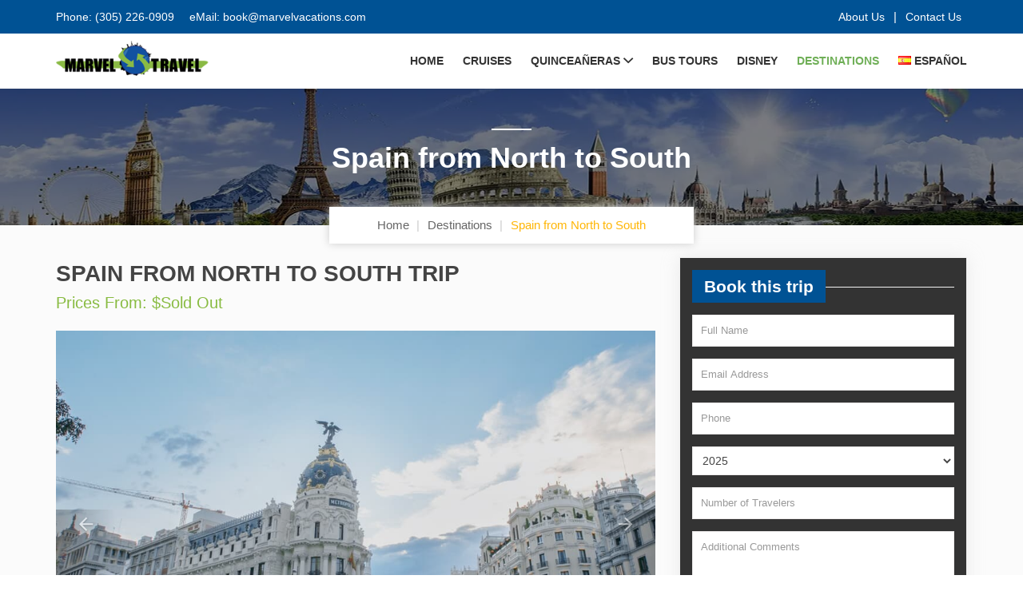

--- FILE ---
content_type: text/html
request_url: https://marvelvacations.com/travel/europe/spain-from-north-to-south
body_size: 8744
content:
<!doctype html>
<html lang="en">
<head>
<meta charset="utf-8">
<meta name="viewport" content="width=device-width, initial-scale=1">
<title>Spain from North to South Trip | Vacations and Travel</title>
<meta name="description" content="Spain from North to South Vacations and Travel, deals and discounts. As you can imagine, I really find it difficult to choose the best places to visit in Spain. Spain an area of great contrasts, with the Mediterranean Sea in the east and the Atlantic coast to the west. In the center, you will find huge mountain ranges such as the Pyrenees, the Cantabrian mountains and further south La Meseta, with a high altitude that constitutes the heart of Spain.">
<meta property="og:title" content="Spain from North to South Trip | Vacations and Travel">
<meta property="og:image" content="https://marvelvacations.com/images/travel/24/8/spain-from-north-to-south23114548big.jpg">
<meta property="og:description" content="Spain from North to South Vacations and Travel, deals and discounts. As you can imagine, I really find it difficult to choose the best places to visit in Spain. Spain an area of great contrasts, with the Mediterranean Sea in the east and the Atlantic coast to the west. In the center, you will find huge mountain ranges such as the Pyrenees, the Cantabrian mountains and further south La Meseta, with a high altitude that constitutes the heart of Spain.">
<meta property="og:url" content="https://marvelvacations.com/travel/europe/spain-from-north-to-south">
<meta property="og:type" content="website">
<meta name="twitter:card" content="summary_large_image">
<meta name="twitter:title" content="Spain from North to South Trip | Vacations and Travel">
<meta name="twitter:description" content="Spain from North to South Vacations and Travel, deals and discounts. As you can imagine, I really find it difficult to choose the best places to visit in Spain. Spain an area of great contrasts, with the Mediterranean Sea in the east and the Atlantic coast to the west. In the center, you will find huge mountain ranges such as the Pyrenees, the Cantabrian mountains and further south La Meseta, with a high altitude that constitutes the heart of Spain.">
<meta name="twitter:image" content="https://marvelvacations.com/images/travel/24/8/spain-from-north-to-south23114548big.jpg">
<link rel="canonical" href="https://marvelvacations.com/travel/europe/spain-from-north-to-south">
<link href="/images/marveltravelicon.png" rel="shortcut icon" type="image/x-icon">
<link href="/css/cssfull.css?v=1.0.10" rel="stylesheet" type="text/css">
<style>section.breadcrumb-outer{background:url(/images/bg/europe.jpg) no-repeat center center;-webkit-background-size:cover;-moz-background-size:cover;-o-background-size:cover;background-size:cover}.att-content{padding:0px; width:100%}.att-content-right{ padding:15px}.att-content-left h4{ padding:0; margin:0}.detail-info span.bold{font-size:20px}.detail-info-price{ width:100%; text-align:left}#email{display:none}@media(max-width:991px){.att-content-left{ text-align:center}.att-content-right{padding:5px}}@media only screen and (max-width:550px){section.breadcrumb-outer{background:url(/images/bg/mb/europe.jpg) no-repeat}} </style>
</head>
<body><header>
<div class="upper-head clearfix">
<div class="container">
<div class="contact-info">
<p>Phone: (305) 226-0909</p> <p>eMail: <a href="/cdn-cgi/l/email-protection" class="__cf_email__" data-cfemail="caa8a5a5a18aa7abb8bcafa6bcaba9abbea3a5a4b9e4a9a5a7">[email&#160;protected]</a></p>
</div>
<div class="login-btn pull-right">
<a href="/aboutus">About Us</a> | <a href="/contacts">Contact Us</a>
</div>
</div>
</div>
</header>
<div class="navigation">
<div class="container">
<div class="navigation-content">
<div class="header_menu">
<nav class="navbar navbar-default navbar-sticky-function navbar-arrow">
<div class="logo pull-left">
<a href="/"><img alt="Image" src="/images/marveltravellogo.png"></a>
</div>
<div id="navbar" class="navbar-nav-wrapper pull-right">
<ul class="nav navbar-nav" id="responsive-menu">
<li><a href="/">Home</a></li>
<li><a href="/cruises">Cruises</a></li>
<li><a href="/quinceaneras">Quinceañeras <i class="ion ion-chevron-down shim"></i></a>
<ul>
<li><a href="/quinceaneras/2026">Quinceañera Cruises 2026</a></li>
<li><a href="/quinceaneras/2027">Quinceañera Cruises 2027</a></li>
<li><a href="/quinceaneras/2028">Quinceañera Cruises 2028</a></li>
<li><a href="/quinceaneras/2029">Quinceañera Cruises 2029</a></li>
</ul></li>
<li><a href="/bustours">Bus Tours</a></li>
<li><a href="/disney">Disney</a></li>
<li><a href="/travel">Destinations</a></li>
<li><a href="/viajes"><img class="lngimg" src="/images/lang-es.png" width="16" height="11" alt="Viajes Marvel Travel"/> Español</a></li>
</ul>
</div>
<div id="slicknav-mobile"><button class="btncall" id="btncall"><i class="ion ion-android-call"></i> Call Us</button></div>
</nav>
</div>
</div>
</div>
</div>
<section class="breadcrumb-outer text-center">
<div class="container">
<div class="breadcrumb-content">
<h2>Spain from North to South</h2>
<nav aria-label="breadcrumb">
<ul class="breadcrumb">
<li class="breadcrumb-item"><a href="/">Home</a></li>
<li class="breadcrumb-item"><a href="/travel">Destinations</a></li>
<li class="breadcrumb-item active" aria-current="page">Spain from North to South</li>
</ul>
</nav>
</div>
</div>
<div class="section-overlay"></div>
</section>
<section class="main-content detail">
<div class="container">
<div class="row">
<div id="content" class="col-md-8">
<div class="detail-content content-wrapper">
<div class="detail-info">
<div class="detail-info-content clearfix">
<h2>Spain from North to South Trip</h2><br>
<p class="detail-info-price"><span class="bold">Prices From: $Sold Out</span></p>
</div>
</div>

<div class="gallery detail-box">
<div id="in_th_030" class="carousel slide in_th_brdr_img_030 thumb_scroll_x swipe_x ps_easeOutQuint" data-ride="carousel" data-pause="hover" data-interval="4000" data-duration="2000">
<ol class="carousel-indicators"><li data-target="#in_th_030" data-slide-to="0" class="active"><img src="/images/travel/24/8/spain-from-north-to-south23114548.jpg"/></li></ol>
<div class="carousel-inner" role="listbox">
<div class="item active"><img src="/images/travel/24/8/spain-from-north-to-south23114548big.jpg" alt="in_th_030_00" /></div></div>
<a href="#in_th_030" class="carousel-control left" data-slide="prev" role="button"><span class="ion ion-android-arrow-back"></span> </a><a href="#in_th_030" class="carousel-control right" data-slide="next" role="button"><span class="ion ion-android-arrow-forward"></span></a>
</div>
</div>
<div class="fb-like" data-href="https://www.facebook.com/marvelvacationsmiami/" data-width="320" data-layout="standard" data-action="like" data-size="small" data-show-faces="false" data-share="true"></div><br><br>
<div class="description detail-box">
<div class="detail-title">
<h3>Trip Description</h3>
</div>
<div class="description-content">
<p>As you can imagine, I really find it difficult to choose the best places to visit in Spain. Spain an area of great contrasts, with the Mediterranean Sea in the east and the Atlantic coast to the west. In the center, you will find huge mountain ranges such as the Pyrenees, the Cantabrian mountains and further south La Meseta, with a high altitude that constitutes the heart of Spain. The nature and landscapes of northern Spain are beautiful, wild and lush. The landscapes alternate sea and mountains, and offer excellent opportunities for a holiday. While much of the tourism is concentrated in the south, northern Spain enjoys a calm and relaxed atmosphere. </p>
<table>
<thead>
</thead>
<tbody>
<tr>
<td class="title">Duration</td>
<td><i class="ion ion-android-sunny" aria-hidden="true"></i> 15 Days/14 Nights Tour</td>
</tr>

<tr>
<td class="title">Popular Places</td>
<td>
<ul>

<li><i class="ion ion-location" aria-hidden="true"></i> Madrid</li>

<li><i class="ion ion-location" aria-hidden="true"></i>  Leon</li>

<li><i class="ion ion-location" aria-hidden="true"></i>  Oviedo</li>

<li><i class="ion ion-location" aria-hidden="true"></i>  Covadonga</li>

<li><i class="ion ion-location" aria-hidden="true"></i>  Santillana</li>

<li><i class="ion ion-location" aria-hidden="true"></i>  Santander</li>

<li><i class="ion ion-location" aria-hidden="true"></i>  Bilbao</li>

<li><i class="ion ion-location" aria-hidden="true"></i>  La Rioja</li>

<li><i class="ion ion-location" aria-hidden="true"></i>  Zaragoza</li>

<li><i class="ion ion-location" aria-hidden="true"></i>  Poblet</li>

<li><i class="ion ion-location" aria-hidden="true"></i>  Montserrat</li>

<li><i class="ion ion-location" aria-hidden="true"></i>  Barcelona</li>

</ul>
</td>
</tr>

</tbody>
</table>
<br><a href="https://marvelvacations.com/travel/europe/spain-from-north-to-south#bookit" class="btn-blue btn-red lfcb mb-10">Book</a><br>
</div>
</div>
<div class="top-attractions detail-box">
<div class="detail-title">
<h3>Prices</h3>
</div>
<div class="top-attraction-content">
<div class="att-item clearfix">
<div class="att-content">
<div class="att-content-left">
<h4>2025</h4>
</div>
<div class="att-content-right">
<p>From <span class="bold">$Sold Out</span></p><a href="https://marvelvacations.com/travel/europe/spain-from-north-to-south#bookit" class="btn-blue btn-red lfcb mb-10">Book</a>
</div>
<p></p>
</div>
</div>
</div>
</div>

<div class="description detail-box">
<div class="detail-title">
<h3>Trip Price Includes</h3>
</div>
<div class="description-content">
<ul> <li>Miami - Madrid - Miami air ticket. </li> <li> 14 hotel nights with buffet breakfast.</li> <li> General Services: Coach tour with guide in Spanish and Portuguese, basic travel insurance, buffet breakfast and luggage, (1 bag per person) in hotels with this service.</li> <li> Includes arrival and departure transfer.</li> <li> Panoramic visit in: Madrid, Oviedo, Santander, Bilbao, Zaragoza, Poblet, Barcelona, ​​Valencia, Seville, Cordoba.</li> <li> Excursion: Toledo in Madrid.</li> <li> Boat: along the Guadalquivir river in Seville.</li> <li> Night transfer: Plaza Mayor in Madrid and the Magic Fountain of Montjuicla in Barcelona.</li> <li> Tickets: Altamira Caves Museum in Santillana in Santillana, Wine Culture Museum with tasting in La Rioja, Poblet Monastery, Visit to the Alhambra Palace and Generalife Gardens (entrance not included), Cathedral-Mosque and former synagogue of Córdoba, Molino Rucio in Consuegra.</li> <li> Train ride: Montserrat Monastery, Tourist Train in Caravaca de la Cruz.</li> <li> 3 Dinners Included in: Zaragoza, Granada, Seville. </li> </ul>
</div>
<br><a href="https://marvelvacations.com/travel/europe/spain-from-north-to-south#bookit" class="btn-blue btn-red lfcb mb-10">Book</a><br>
</div>

<div class="detail-timeline detail-box">
<div class="detail-title">
<h3>Trip Timeline</h3>
</div>
<div class="timeline-content">
<ul class="timeline">
<li>
<div class="direction-r">
<div class="day-wrapper">
<span>1</span>
</div>
<div class="flag-wrapper">
<span class="flag">Day 1</span>
</div>
<div class="desc">
<p>MIAMI - MADRID International flight Miami - Madrid</p>
</div>
</div>
</li>
<li>
<div class="direction-r">
<div class="day-wrapper">
<span>2</span>
</div>
<div class="flag-wrapper">
<span class="flag">Day 2</span>
</div>
<div class="desc">
<p> MADRID Arrival in Europe Welcome to Spain. MADRID. Transfer to the hotel. In the afternoon we will have a panoramic visit during which we will know the most attractive monumental points. At night we include a transfer ride to the Plaza Mayor, where we can take the opportunity to have some wines at an inn.</p>
</div>
</div>
</li>
<li>
<div class="direction-r">
<div class="day-wrapper">
<span>3</span>
</div>
<div class="flag-wrapper">
<span class="flag">Day 3</span>
</div>
<div class="desc">
<p> MADRID We include an excursion to the historic city of TOLEDO, protected by the Tagus River. Its medieval streets tell us stories of Christians, Jews and Muslims. Afternoon free in MADRID. Tonight, if you wish, we can optionally offer you a flamenco show.</p>
</div>
</div>
</li>
<li>
<div class="direction-r">
<div class="day-wrapper">
<span>4</span>
</div>
<div class="flag-wrapper">
<span class="flag">Day 4</span>
</div>
<div class="desc">
<p> MADRID - LEON - OVIEDO We will leave at the beginning of the morning. We cross Castilla y León. Stop in TORDESILLAS. You will know the history of this small town and you can have a coffee in its Plaza Mayor. Continue to LEÓN, time for lunch and get to know the fantastic Gothic cathedral of this historic city of the Camino de Santiago. Subsequently we cross the mountains of the Cantabrian Mountains traveling to Asturias. Arrival in OVIEDO in the middle of the afternoon. We include (sometimes in the morning of the next day) a visit of an hour and a half with a local city guide. We will know the 9th century cathedral, the Calatrava Palace, the Campoamor theater, the Rua street. Note: If the number of travelers from Madrid to León is very limited, the trip can be made by train or regular transport by eliminating the stop at Tordesillas.</p>
</div>
</div>
</li>
<li>
<div class="direction-r">
<div class="day-wrapper">
<span>5</span>
</div>
<div class="flag-wrapper">
<span class="flag">Day 5</span>
</div>
<div class="desc">
<p> OVIEDO - COVADONGA - SANTILLANA - SANTANDER We travel to the Picos de Europa. Among beautiful landscapes we know the Basilica of Covadonga. We continue the route following the sea to SANTILLANA, one of the most beautiful villages in Spain with its intact medieval town. In its vicinity we know the Museum of LAS CUEVAS DE ALTAMIRA, (entrance included). Later we travel to SANTANDER, the regional capital, maritime city with stunning views between mountains and beaches. We include a panoramic tour with a local guide where we can discover this elegant coastal city and its beautiful bay. Note: From May to mid-October, due to high occupancy some groups will be accommodated in Bilbao.</p>
</div>
</div>
</li>
<li>
<div class="direction-r">
<div class="day-wrapper">
<span>6</span>
</div>
<div class="flag-wrapper">
<span class="flag">Day 6</span>
</div>
<div class="desc">
<p> SANTANDER - BILBAO - FORONDA SERVICE AREA (TECHNICAL STOP) - LA RIOJA - ZARAGOZA We follow the highway along the Cantabrian coast. Some of the landscapes between the mountain and the sea are of great beauty. BILBAO, arrival in the largest city of the Basque Country. We include on arrival a funicular ride to the Artxanda viewpoint, from where we have a great view over the city. After that, with a local guide, we make a short visit to the city: Guggenheim area, old town, cathedral ... then you will have free time to take some &quot;pintxos&quot; in the &quot;Old Town&quot;. We subsequently traveled to the region of LA RIOJA, land producing excellent wines. We visit the Wine Culture Museum in Briones and we will know the importance of viticulture since time immemorial. A stop later in SANTO DOMINGO DE LA CALZADA, historic city on the Camino de Santiago, in its cathedral lives a rooster. ZARAGOZA, arrival at the end of the afternoon. Dinner included</p>
</div>
</div>
</li>
<li>
<div class="direction-r">
<div class="day-wrapper">
<span>7</span>
</div>
<div class="flag-wrapper">
<span class="flag">Day 7</span>
</div>
<div class="desc">
<p> ZARAGOZA - POBLET - MONTSERRAT - BARCELONA In the morning we include in ZARAGOZA panoramic tour with local guide; During the visit we know the Basilica del Pilar, the Cathedral; We will talk about the painter Goya knowing some of his works, we will also see a Roman theater, a Renaissance palace and we will pass in front of the Arab palace of the Aljafería. After lunch time we continue to the Monastery of Poblet, surrounded by its walls, in a beautiful place is one of the best preserved medieval monasteries in the world (entrance included and guided tour). We travel later to the Monastery of Montserrat where we include the climb on the rack railway to appreciate the fantastic landscapes. Continue to BARCELONA, arrival at the end of the afternoon. Important note: During the winter months, from November to March (included), due to the shorter duration of the days, the Monastery of Poblet will not be visited (in order to reach Montserrat with sunlight)</p>
</div>
</div>
</li>
<li>
<div class="direction-r">
<div class="day-wrapper">
<span>8</span>
</div>
<div class="flag-wrapper">
<span class="flag">Day 8</span>
</div>
<div class="desc">
<p> BARCELONA In the morning we include a visit of the city, its boulevards, the works of Gaudí, the memories of the Olympics. Free afternoon. At night we include a transfer and we will attend the show of LA FUENTE MÁGICA de Montjuich, with its rhythms of light, colors, water and music, you will also have time to dine in the area. Note: If your stay in Barcelona coincides with Tuesdays or during the months of January and February, due to the closure for maintenance of the Fountain, the night transfer will be to the Olympic Port, an area with numerous restaurants, life and night entertainment.</p>
</div>
</div>
</li>
<li>
<div class="direction-r">
<div class="day-wrapper">
<span>9</span>
</div>
<div class="flag-wrapper">
<span class="flag">Day 9</span>
</div>
<div class="desc">
<p> BARCELONA - PEÑISCOLA - VALENCIA We travel south following the Mediterranean. A stop in PEÑISCOLA, a small walled medieval town surrounded by the sea. Time for a walk. We follow VALENCIA. We will stop for lunch and walk. In the afternoon we make a visit with a local guide of the third city that mixes the modern with the historical, we will know its historical center, the fish market, the cathedral and also the modern neighborhoods where the avant-garde City of Arts and Sciences is located.</p>
</div>
</div>
</li>
<li>
<div class="direction-r">
<div class="day-wrapper">
<span>10</span>
</div>
<div class="flag-wrapper">
<span class="flag">Day 10</span>
</div>
<div class="desc">
<p> VALENCIA - ALICANTE - CARAVACA DE LA CRUZ - GRANADA We continue through the Valencian Community. ALICANTE Time to walk through this active and very pleasant maritime city. After lunch time we continue to the region of MURCIA where we will know CARAVACA DE LA CRUZ, a population considered by the Catholic Church as one of the five holy cities, its church keeps a relic of the Cross of Christ. We include the ascent to the historic area by tourist train. After that we continue along an attractive landscape road to ANDALUCÍA. Arrival at the end of the day in GRANADA, dinner included.</p>
</div>
</div>
</li>
<li>
<div class="direction-r">
<div class="day-wrapper">
<span>11</span>
</div>
<div class="flag-wrapper">
<span class="flag">Day 11</span>
</div>
<div class="desc">
<p> POMEGRANATE Full day to enjoy in GRANADA, historic city with beautiful corners dominated by the Alhambra. We recommend visiting the Cathedral that houses the burial of the Catholic Monarchs or strolling through the Albaicín neighborhood and enjoying the beautiful views of the Alhambra from the Mirador de San Nicolás. Note: We remind you that the trip you have purchased does not include the entrance to the Alhambra in Granada. The Board of the Alhambra authorizes tourism companies a limited number of tickets. If you are interested in acquiring a ticket, we suggest that you request it through the website of the board of trustees or through companies that organize visits to the city.</p>
</div>
</div>
</li>
<li>
<div class="direction-r">
<div class="day-wrapper">
<span>12</span>
</div>
<div class="flag-wrapper">
<span class="flag">Day 12</span>
</div>
<div class="desc">
<p> GRANADA - MALAGA - MARBELLA - RONDA - SEVILLA Departure from Granada. We travel to the Costa del Sol. MÁLAGA, arrival and time for a walk through its historic center, where the cathedral and the Picasso museum stand out. After that we continue along the coastal highway, with beautiful landscapes over the Mediterranean. PUERTO BANUS, located in Marbella, a beautiful high-level recreational port. In the afternoon we follow the route through the mountains, stories of bandits before arriving at RONDA, a beautiful white town with its large cut that cuts the city in half. Continue to SEVILLA. Arrival at the end of the afternoon. Dinner included in the hotel.</p>
</div>
</div>
</li>
<li>
<div class="direction-r">
<div class="day-wrapper">
<span>13</span>
</div>
<div class="flag-wrapper">
<span class="flag">Day 13</span>
</div>
<div class="desc">
<p> SEVILLE In the morning we include a panoramic tour of the city. You can visit the cathedral and its famous Giralda, the banks of the Guadalquivir River, the popular neighborhoods of Santa Cruz and Triana. After the visit we will include a boat trip on the Guadalquivir River. Enjoy the panoramas that exist from the boat. At night we offer you the possibility of attending a popular flamenco tablao.</p>
</div>
</div>
</li>
<li>
<div class="direction-r">
<div class="day-wrapper">
<span>14</span>
</div>
<div class="flag-wrapper">
<span class="flag">Day 14</span>
</div>
<div class="desc">
<p> SEVILLA - CORDOBA - CONSUEGRA - MADRID We leave Seville, following the Guadalquivir valley we travel to CÓRDOBA. With a local guide we include the visit of its great Mosque-Cathedral (entrance included), walk through the old quarter with its famous courtyards full of flowers and entrance in the Old Synagogue (entrance included). After lunch time we leave for Castilian lands. We will make a stop in CONSUEGRA, where 12 giant windmills contemplate the Manchego plain next to the castle. We visited the Rucio Mill. We return to our hotel in Madrid for a restful night.</p>
</div>
</div>
</li>
<li>
<div class="direction-r">
<div class="day-wrapper">
<span>15</span>
</div>
<div class="flag-wrapper">
<span class="flag">Day 15</span>
</div>
<div class="desc">
<p> MADRID - MIAMI After breakfast, transfer to the airport.</p>
</div>
</div>
</li>

</ul>
</div>
</div>

</div>
</div>
<div id="sidebar-sticky" class="col-md-4">
<aside class="detail-sidebar sidebar-wrapper">
<div class="sidebar-item sidebar-item-dark">
<div class="detail-title">
<h3>Book this trip</h3>
</div>
<form method="post" action="/booking">
<div class="row">
<div class="form-group col-xs-12">
<input type="text" name="fn" class="form-control" id="fn" placeholder="Full Name" required>
<input name="wtb" type="hidden" value="Spain from North to South">
<input name="bca" type="hidden" value="Destination: europe">
</div>
<div class="form-group col-xs-12">
<input type="text" name="emails" class="form-control" id="emails" placeholder="Email Address">
<input type="text" name="ema" class="form-control" id="ema" placeholder="Email Address" required>
</div>
<div class="form-group col-xs-12">
<input type="text" name="tn" class="form-control" id="tn" placeholder="Phone" required>
</div>

<div class="form-group col-xs-12">
<select class="form-control" name="dt" id="dt"><option value="2025">2025</option></select>
</div>
<div class="form-group col-xs-12">
<input type="text" name="np" class="form-control" id="np" placeholder="Number of Travelers" required>
</div>
<div class="textarea col-xs-12">
<textarea name="acom" class="form-control" id="acom" placeholder="Additional Comments"></textarea>
</div>
<div class="col-xs-12">
<div class="comment-btn">
<input name="sent" type="hidden" value="sent">
<button class="btn-blue btn-red" type="submit">Book Now</button>
</div>
</div>
</div>
</form>
</div>
<div class="sidebar-item sidebar-helpline">
<div class="sidebar-helpline-content">
<h3>Any Questions?</h3>
<p>Any questions or concerns you have related with the quinceañera cruises packages, please don't forget to contact us. You could use the book form or the following info. Serving you is always a pleasure.</p>
<p><i class="flaticon-phone-call"></i> <a href="tel:3052260909">(305) 226-0909</a></p>
<p><i class="flaticon-mail"></i> <a href="/cdn-cgi/l/email-protection#13717c7c78537e726165767f65727072677a7c7d603d707c7e"><span class="__cf_email__" data-cfemail="62000d0d09220f031014070e14030103160b0d0c114c010d0f">[email&#160;protected]</span></a></p></div>
</div>
</aside>
</div>
</div>
</div>
</section>
<footer>
<div class="footer-upper">
<div class="container">
<div class="newsletter text-center">
<div class="section-title section-title-white text-center">
<h2>Subscribe</h2>
<p>Subscribe to our weekly newsletter to get updated on our latest deals.</p>
</div>
<form method="post" action="/news" name="news" id="news">
<div class="row">
<div class="form-group col-xs-6 col-md-3">
<input type="text" name="fn" class="form-control" id="rfn" placeholder="Full Name" required>
</div>
<div class="form-group col-xs-6 col-md-3">
<input type="text" name="tn" class="form-control" id="rtn" placeholder="Phone" required>
</div>
<div class="form-group col-xs-12 col-md-4">
<input type="text" name="emails" class="form-control" id="remails" placeholder="Email Address">
<input type="text" name="ema" class="form-control" id="rema" placeholder="Email Address" required>
</div>
<div class="form-group col-xs-12 col-md-2">
<input name="sent" type="hidden" value="sent">
<input type="submit" class="btn-blue btn-red" id="rsubmit" value="Subscribe">
</div>
</div>
</form>
</div>
<div class="footer-links">
<div class="row">
<div class="col-md-3 col-sm-12">
<div class="footer-about footer-margin">
<div class="about-logo">
<img src="/images/marveltravellogo-white.png" alt="Marvel Vacations">
</div>
<p>We deliver the vacation of a lifetime... Travel with Marvel Travel!!</p>
<div class="footer-social-links">
<ul>
<li class="social-icon"><a href="https://www.facebook.com/marvelvacationsmiami" target="_blank"><i class="ion ion-social-facebook" aria-hidden="true"></i></a></li>
<li class="social-icon"><a href="https://www.instagram.com/marvelvacations/" target="_blank"><i class="ion ion-social-instagram" aria-hidden="true"></i></a></li>
<li class="social-icon"><a href="https://twitter.com/marvelvacations" target="_blank"><i class="ion ion-social-twitter" aria-hidden="true"></i></a></li>
<li class="social-icon"><a href="https://www.youtube.com/channel/UCe1h9M59za4WRDvkqngQn_A?sub_confirmation=1" target="_blank"><i class="ion ion-social-youtube" aria-hidden="true"></i></a></li>
<li class="social-icon"><a href="https://search.google.com/local/writereview?placeid=ChIJy_7Mv1G_2YgRI3zgHVUAzF4" target="_blank"><i class="ion ion-social-google" aria-hidden="true"></i></a></li>
</ul>
</div>
</div>
</div>
<div class="col-md-3 col-sm-4">
<div class="footer-links-list footer-margin">
<h3>Plan Your Trip</h3>
<ul>
<li><a href="/cruises">Cruises</a></li>
<li><a href="/quinceaneras">Quinceañeras Cruises</a></li>
<li><a href="/bustours">Bus Tours</a></li>
<li><a href="/travel">View all Destinations</a></li>
</ul>
</div>
</div>
<div class="col-md-3 col-sm-4">
<div class="footer-links-list footer-margin">
<h3>You Must Try</h3>
<ul>
<li><a href="/travel/europe">Europe Vacations</a></li>
<li><a href="/quinceaneras/2026">Quinceañeras Cruises 2026</a></li>
<li><a href="/quinceaneras/2027">Quinceañeras Cruises 2027</a></li>
<li><a href="/disney">Disney Vacations</a></li>
</ul>
</div>
</div>
<div class="col-md-3 col-sm-4">
<div class="footer-links-list footer-margin">
<div class="about-location">
<h3>Contact Us</h3>
<ul>
<li><i class="ion ion-location"></i> 12905 SW 42nd St #216, Miami, FL 33175</li>
<li><a href="tel:3052260909"><i class="ion ion-ios-telephone"></i> (305) 226-0909</a></li>
<li><i class="ion ion-email"></i> <a href="/cdn-cgi/l/email-protection" class="__cf_email__" data-cfemail="04666b6b6f4469657672616872656765706d6b6a772a676b69">[email&#160;protected]</a></li>
</ul>
</div>
</div>
</div>
<div class="col-md-3 col-sm-4 lfca">
<div class="footer-links-list footer-margin">
<div class="about-location">
<h3>Useful Links</h3>
<ul>
<li><a href="/contacts">Contact Us Form</a>
<li><a href="/aboutus">About Us</a>
<li><a href="/viajes">Idioma Español</a></li>
</ul>
</div>
</div>
</div>

</div>
</div>
</div>
</div>
<div class="copyright">
<div class="container">
<div class="row">
<div class="col-xs-12">
<div class="copyright-content">
<p>Copyright © 2009 Marvel Travel, Inc. All Rights Reserved. Power by IvisionX</p>
</div>
</div>
</div>
</div>
</div>
</footer>
<div id="back-to-top">
<a href="/"></a>
</div><div id="fb-root"></div>
<script data-cfasync="false" src="/cdn-cgi/scripts/5c5dd728/cloudflare-static/email-decode.min.js"></script><script async defer crossorigin="anonymous" src="https://connect.facebook.net/en_US/sdk.js#xfbml=1&version=v5.0&appId=1449960745088295&autoLogAppEvents=1"></script>
<script src="/js/mainfull.js?v=1"></script><script>
$( document ).ready(
$(function(){
    var current = window.location.pathname.split('/')[1];
	if (current.length > 2){
    $('#responsive-menu li a').each(function(){
        var $this = $(this);
        if($this.attr('href').indexOf(current) !== -1){
            $this.parent().addClass('active');
        }
    })}else
	{
		$('#lthp').addClass('active');
		
		}
$("#idio").click(function(e){e.preventDefault();});
$("#btncall").click(function(e){e.preventDefault();window.location.href="tel:3052260909"});	
}));var sc_project=12134563;var sc_invisible=1;var sc_security="5a2e289e";</script><script src="https://www.statcounter.com/counter/counter.js" async></script><script>$(".timeline li:last").attr('id', 'bookit');</script>
<script defer src="https://static.cloudflareinsights.com/beacon.min.js/vcd15cbe7772f49c399c6a5babf22c1241717689176015" integrity="sha512-ZpsOmlRQV6y907TI0dKBHq9Md29nnaEIPlkf84rnaERnq6zvWvPUqr2ft8M1aS28oN72PdrCzSjY4U6VaAw1EQ==" data-cf-beacon='{"version":"2024.11.0","token":"39e4a8141f3c4f549e182bf3587a432d","r":1,"server_timing":{"name":{"cfCacheStatus":true,"cfEdge":true,"cfExtPri":true,"cfL4":true,"cfOrigin":true,"cfSpeedBrain":true},"location_startswith":null}}' crossorigin="anonymous"></script>
</body>
</html>

--- FILE ---
content_type: text/css
request_url: https://marvelvacations.com/css/cssfull.css?v=1.0.10
body_size: 106117
content:
/*
* bootstrap.min.css
*/
html{font-family:sans-serif;-webkit-text-size-adjust:100%;-ms-text-size-adjust:100%}body{margin:0}article,aside,details,figcaption,figure,footer,header,hgroup,main,menu,nav,section,summary{display:block}audio,canvas,progress,video{display:inline-block;vertical-align:baseline}audio:not([controls]){display:none;height:0}[hidden],template{display:none}a{background-color:transparent}a:active,a:hover{outline:0}abbr[title]{border-bottom:1px dotted}b,strong{font-weight:700}dfn{font-style:italic}h1{margin:.67em 0;font-size:2em}mark{color:#000;background:#ff0}small{font-size:80%}sub,sup{position:relative;font-size:75%;line-height:0;vertical-align:baseline}sup{top:-.5em}sub{bottom:-.25em}img{border:0}svg:not(:root){overflow:hidden}figure{margin:1em 40px}hr{height:0;-webkit-box-sizing:content-box;-moz-box-sizing:content-box;box-sizing:content-box}pre{overflow:auto}code,kbd,pre,samp{font-family:monospace,monospace;font-size:1em}button,input,optgroup,select,textarea{margin:0;font:inherit;color:inherit}button{overflow:visible}button,select{text-transform:none}button,html input[type=button],input[type=reset],input[type=submit]{-webkit-appearance:button;cursor:pointer}button[disabled],html input[disabled]{cursor:default}button::-moz-focus-inner,input::-moz-focus-inner{padding:0;border:0}input{line-height:normal}input[type=checkbox],input[type=radio]{-webkit-box-sizing:border-box;-moz-box-sizing:border-box;box-sizing:border-box;padding:0}input[type=number]::-webkit-inner-spin-button,input[type=number]::-webkit-outer-spin-button{height:auto}input[type=search]{-webkit-box-sizing:content-box;-moz-box-sizing:content-box;box-sizing:content-box;-webkit-appearance:textfield}input[type=search]::-webkit-search-cancel-button,input[type=search]::-webkit-search-decoration{-webkit-appearance:none}fieldset{padding:.35em .625em .75em;margin:0 2px;border:1px solid silver}legend{padding:0;border:0}textarea{overflow:auto}optgroup{font-weight:700}table{border-spacing:0;border-collapse:collapse}td,th{padding:0}@media print{*,:after,:before{color:#000!important;text-shadow:none!important;background:0 0!important;-webkit-box-shadow:none!important;box-shadow:none!important}a,a:visited{text-decoration:underline}a[href]:after{content:" (" attr(href) ")"}abbr[title]:after{content:" (" attr(title) ")"}a[href^="javascript:"]:after,a[href^="#"]:after{content:""}blockquote,pre{border:1px solid #999;page-break-inside:avoid}thead{display:table-header-group}img,tr{page-break-inside:avoid}img{max-width:100%!important}h2,h3,p{orphans:3;widows:3}h2,h3{page-break-after:avoid}.navbar{display:none}.btn>.caret,.dropup>.btn>.caret{border-top-color:#000!important}.label{border:1px solid #000}.table{border-collapse:collapse!important}.table td,.table th{background-color:#fff!important}.table-bordered td,.table-bordered th{border:1px solid #ddd!important}}*{-webkit-box-sizing:border-box;-moz-box-sizing:border-box;box-sizing:border-box}:after,:before{-webkit-box-sizing:border-box;-moz-box-sizing:border-box;box-sizing:border-box}html{font-size:10px;-webkit-tap-highlight-color:rgba(0,0,0,0)}body{font-family:"Helvetica Neue",Helvetica,Arial,sans-serif;font-size:14px;line-height:1.42857143;color:#333;background-color:#fff}button,input,select,textarea{font-family:inherit;font-size:inherit;line-height:inherit}a{color:#337ab7;text-decoration:none}a:focus,a:hover{color:#23527c;text-decoration:underline}a:focus{outline:5px auto -webkit-focus-ring-color;outline-offset:-2px}figure{margin:0}img{vertical-align:middle}.img-responsive,.thumbnail a>img,.thumbnail>img{display:block;max-width:100%;height:auto}.img-rounded{border-radius:6px}.img-thumbnail{display:inline-block;max-width:100%;height:auto;padding:4px;line-height:1.42857143;background-color:#fff;border:1px solid #ddd;border-radius:4px;-webkit-transition:all .2s ease-in-out;-o-transition:all .2s ease-in-out;transition:all .2s ease-in-out}.img-circle{border-radius:50%}hr{margin-top:20px;margin-bottom:20px;border:0;border-top:1px solid #eee}.sr-only{position:absolute;width:1px;height:1px;padding:0;margin:-1px;overflow:hidden;clip:rect(0,0,0,0);border:0}.sr-only-focusable:active,.sr-only-focusable:focus{position:static;width:auto;height:auto;margin:0;overflow:visible;clip:auto}[role=button]{cursor:pointer}.h1,.h2,.h3,.h4,.h5,.h6,h1,h2,h3,h4,h5,h6{font-family:inherit;font-weight:500;line-height:1.1;color:inherit}.h1 .small,.h1 small,.h2 .small,.h2 small,.h3 .small,.h3 small,.h4 .small,.h4 small,.h5 .small,.h5 small,.h6 .small,.h6 small,h1 .small,h1 small,h2 .small,h2 small,h3 .small,h3 small,h4 .small,h4 small,h5 .small,h5 small,h6 .small,h6 small{font-weight:400;line-height:1;color:#777}.h1,.h2,.h3,h1,h2,h3{margin-top:20px;margin-bottom:10px}.h1 .small,.h1 small,.h2 .small,.h2 small,.h3 .small,.h3 small,h1 .small,h1 small,h2 .small,h2 small,h3 .small,h3 small{font-size:65%}.h4,.h5,.h6,h4,h5,h6{margin-top:10px;margin-bottom:10px}.h4 .small,.h4 small,.h5 .small,.h5 small,.h6 .small,.h6 small,h4 .small,h4 small,h5 .small,h5 small,h6 .small,h6 small{font-size:75%}.h1,h1{font-size:36px}.h2,h2{font-size:30px}.h3,h3{font-size:24px}.h4,h4{font-size:18px}.h5,h5{font-size:14px}.h6,h6{font-size:12px}p{margin:0 0 10px}.lead{margin-bottom:20px;font-size:16px;font-weight:300;line-height:1.4}@media (min-width:768px){.lead{font-size:21px}}.small,small{font-size:85%}.mark,mark{padding:.2em;background-color:#fcf8e3}.text-left{text-align:left}.text-right{text-align:right}.text-center{text-align:center}.text-justify{text-align:justify}.text-nowrap{white-space:nowrap}.text-lowercase{text-transform:lowercase}.text-uppercase{text-transform:uppercase}.text-capitalize{text-transform:capitalize}.text-muted{color:#777}.text-primary{color:#337ab7}a.text-primary:focus,a.text-primary:hover{color:#286090}.text-success{color:#3c763d}a.text-success:focus,a.text-success:hover{color:#2b542c}.text-info{color:#31708f}a.text-info:focus,a.text-info:hover{color:#245269}.text-warning{color:#8a6d3b}a.text-warning:focus,a.text-warning:hover{color:#66512c}.text-danger{color:#a94442}a.text-danger:focus,a.text-danger:hover{color:#843534}.bg-primary{color:#fff;background-color:#337ab7}a.bg-primary:focus,a.bg-primary:hover{background-color:#286090}.bg-success{background-color:#dff0d8}a.bg-success:focus,a.bg-success:hover{background-color:#c1e2b3}.bg-info{background-color:#d9edf7}a.bg-info:focus,a.bg-info:hover{background-color:#afd9ee}.bg-warning{background-color:#fcf8e3}a.bg-warning:focus,a.bg-warning:hover{background-color:#f7ecb5}.bg-danger{background-color:#f2dede}a.bg-danger:focus,a.bg-danger:hover{background-color:#e4b9b9}.page-header{padding-bottom:9px;margin:40px 0 20px;border-bottom:1px solid #eee}ol,ul{margin-top:0;margin-bottom:10px}ol ol,ol ul,ul ol,ul ul{margin-bottom:0}.list-unstyled{padding-left:0;list-style:none}.list-inline{padding-left:0;margin-left:-5px;list-style:none}.list-inline>li{display:inline-block;padding-right:5px;padding-left:5px}dl{margin-top:0;margin-bottom:20px}dd,dt{line-height:1.42857143}dt{font-weight:700}dd{margin-left:0}@media (min-width:768px){.dl-horizontal dt{float:left;width:160px;overflow:hidden;clear:left;text-align:right;text-overflow:ellipsis;white-space:nowrap}.dl-horizontal dd{margin-left:180px}}abbr[data-original-title],abbr[title]{cursor:help;border-bottom:1px dotted #777}.initialism{font-size:90%;text-transform:uppercase}blockquote{padding:10px 20px;margin:0 0 20px;font-size:17.5px;border-left:5px solid #eee}blockquote ol:last-child,blockquote p:last-child,blockquote ul:last-child{margin-bottom:0}blockquote .small,blockquote footer,blockquote small{display:block;font-size:80%;line-height:1.42857143;color:#777}blockquote .small:before,blockquote footer:before,blockquote small:before{content:'\2014 \00A0'}.blockquote-reverse,blockquote.pull-right{padding-right:15px;padding-left:0;text-align:right;border-right:5px solid #eee;border-left:0}.blockquote-reverse .small:before,.blockquote-reverse footer:before,.blockquote-reverse small:before,blockquote.pull-right .small:before,blockquote.pull-right footer:before,blockquote.pull-right small:before{content:''}.blockquote-reverse .small:after,.blockquote-reverse footer:after,.blockquote-reverse small:after,blockquote.pull-right .small:after,blockquote.pull-right footer:after,blockquote.pull-right small:after{content:'\00A0 \2014'}address{margin-bottom:20px;font-style:normal;line-height:1.42857143}code,kbd,pre,samp{font-family:Menlo,Monaco,Consolas,"Courier New",monospace}code{padding:2px 4px;font-size:90%;color:#c7254e;background-color:#f9f2f4;border-radius:4px}kbd{padding:2px 4px;font-size:90%;color:#fff;background-color:#333;border-radius:3px;-webkit-box-shadow:inset 0 -1px 0 rgba(0,0,0,.25);box-shadow:inset 0 -1px 0 rgba(0,0,0,.25)}kbd kbd{padding:0;font-size:100%;font-weight:700;-webkit-box-shadow:none;box-shadow:none}pre{display:block;padding:9.5px;margin:0 0 10px;font-size:13px;line-height:1.42857143;color:#333;word-break:break-all;word-wrap:break-word;background-color:#f5f5f5;border:1px solid #ccc;border-radius:4px}pre code{padding:0;font-size:inherit;color:inherit;white-space:pre-wrap;background-color:transparent;border-radius:0}.pre-scrollable{max-height:340px;overflow-y:scroll}.container{padding-right:15px;padding-left:15px;margin-right:auto;margin-left:auto}@media (min-width:768px){.container{width:750px}}@media (min-width:992px){.container{width:970px}}@media (min-width:1200px){.container{width:1170px}}.container-fluid{padding-right:15px;padding-left:15px;margin-right:auto;margin-left:auto}.row{margin-right:-15px;margin-left:-15px}.col-lg-1,.col-lg-10,.col-lg-11,.col-lg-12,.col-lg-2,.col-lg-3,.col-lg-4,.col-lg-5,.col-lg-6,.col-lg-7,.col-lg-8,.col-lg-9,.col-md-1,.col-md-10,.col-md-11,.col-md-12,.col-md-2,.col-md-3,.col-md-4,.col-md-5,.col-md-6,.col-md-7,.col-md-8,.col-md-9,.col-sm-1,.col-sm-10,.col-sm-11,.col-sm-12,.col-sm-2,.col-sm-3,.col-sm-4,.col-sm-5,.col-sm-6,.col-sm-7,.col-sm-8,.col-sm-9,.col-xs-1,.col-xs-10,.col-xs-11,.col-xs-12,.col-xs-2,.col-xs-3,.col-xs-4,.col-xs-5,.col-xs-6,.col-xs-7,.col-xs-8,.col-xs-9{position:relative;min-height:1px;padding-right:15px;padding-left:15px}.col-xs-1,.col-xs-10,.col-xs-11,.col-xs-12,.col-xs-2,.col-xs-3,.col-xs-4,.col-xs-5,.col-xs-6,.col-xs-7,.col-xs-8,.col-xs-9{float:left}.col-xs-12{width:100%}.col-xs-11{width:91.66666667%}.col-xs-10{width:83.33333333%}.col-xs-9{width:75%}.col-xs-8{width:66.66666667%}.col-xs-7{width:58.33333333%}.col-xs-6{width:50%}.col-xs-5{width:41.66666667%}.col-xs-4{width:33.33333333%}.col-xs-3{width:25%}.col-xs-2{width:16.66666667%}.col-xs-1{width:8.33333333%}.col-xs-pull-12{right:100%}.col-xs-pull-11{right:91.66666667%}.col-xs-pull-10{right:83.33333333%}.col-xs-pull-9{right:75%}.col-xs-pull-8{right:66.66666667%}.col-xs-pull-7{right:58.33333333%}.col-xs-pull-6{right:50%}.col-xs-pull-5{right:41.66666667%}.col-xs-pull-4{right:33.33333333%}.col-xs-pull-3{right:25%}.col-xs-pull-2{right:16.66666667%}.col-xs-pull-1{right:8.33333333%}.col-xs-pull-0{right:auto}.col-xs-push-12{left:100%}.col-xs-push-11{left:91.66666667%}.col-xs-push-10{left:83.33333333%}.col-xs-push-9{left:75%}.col-xs-push-8{left:66.66666667%}.col-xs-push-7{left:58.33333333%}.col-xs-push-6{left:50%}.col-xs-push-5{left:41.66666667%}.col-xs-push-4{left:33.33333333%}.col-xs-push-3{left:25%}.col-xs-push-2{left:16.66666667%}.col-xs-push-1{left:8.33333333%}.col-xs-push-0{left:auto}.col-xs-offset-12{margin-left:100%}.col-xs-offset-11{margin-left:91.66666667%}.col-xs-offset-10{margin-left:83.33333333%}.col-xs-offset-9{margin-left:75%}.col-xs-offset-8{margin-left:66.66666667%}.col-xs-offset-7{margin-left:58.33333333%}.col-xs-offset-6{margin-left:50%}.col-xs-offset-5{margin-left:41.66666667%}.col-xs-offset-4{margin-left:33.33333333%}.col-xs-offset-3{margin-left:25%}.col-xs-offset-2{margin-left:16.66666667%}.col-xs-offset-1{margin-left:8.33333333%}.col-xs-offset-0{margin-left:0}@media (min-width:768px){.col-sm-1,.col-sm-10,.col-sm-11,.col-sm-12,.col-sm-2,.col-sm-3,.col-sm-4,.col-sm-5,.col-sm-6,.col-sm-7,.col-sm-8,.col-sm-9{float:left}.col-sm-12{width:100%}.col-sm-11{width:91.66666667%}.col-sm-10{width:83.33333333%}.col-sm-9{width:75%}.col-sm-8{width:66.66666667%}.col-sm-7{width:58.33333333%}.col-sm-6{width:50%}.col-sm-5{width:41.66666667%}.col-sm-4{width:33.33333333%}.col-sm-3{width:25%}.col-sm-2{width:16.66666667%}.col-sm-1{width:8.33333333%}.col-sm-pull-12{right:100%}.col-sm-pull-11{right:91.66666667%}.col-sm-pull-10{right:83.33333333%}.col-sm-pull-9{right:75%}.col-sm-pull-8{right:66.66666667%}.col-sm-pull-7{right:58.33333333%}.col-sm-pull-6{right:50%}.col-sm-pull-5{right:41.66666667%}.col-sm-pull-4{right:33.33333333%}.col-sm-pull-3{right:25%}.col-sm-pull-2{right:16.66666667%}.col-sm-pull-1{right:8.33333333%}.col-sm-pull-0{right:auto}.col-sm-push-12{left:100%}.col-sm-push-11{left:91.66666667%}.col-sm-push-10{left:83.33333333%}.col-sm-push-9{left:75%}.col-sm-push-8{left:66.66666667%}.col-sm-push-7{left:58.33333333%}.col-sm-push-6{left:50%}.col-sm-push-5{left:41.66666667%}.col-sm-push-4{left:33.33333333%}.col-sm-push-3{left:25%}.col-sm-push-2{left:16.66666667%}.col-sm-push-1{left:8.33333333%}.col-sm-push-0{left:auto}.col-sm-offset-12{margin-left:100%}.col-sm-offset-11{margin-left:91.66666667%}.col-sm-offset-10{margin-left:83.33333333%}.col-sm-offset-9{margin-left:75%}.col-sm-offset-8{margin-left:66.66666667%}.col-sm-offset-7{margin-left:58.33333333%}.col-sm-offset-6{margin-left:50%}.col-sm-offset-5{margin-left:41.66666667%}.col-sm-offset-4{margin-left:33.33333333%}.col-sm-offset-3{margin-left:25%}.col-sm-offset-2{margin-left:16.66666667%}.col-sm-offset-1{margin-left:8.33333333%}.col-sm-offset-0{margin-left:0}}@media (min-width:992px){.col-md-1,.col-md-10,.col-md-11,.col-md-12,.col-md-2,.col-md-3,.col-md-4,.col-md-5,.col-md-6,.col-md-7,.col-md-8,.col-md-9{float:left}.col-md-12{width:100%}.col-md-11{width:91.66666667%}.col-md-10{width:83.33333333%}.col-md-9{width:75%}.col-md-8{width:66.66666667%}.col-md-7{width:58.33333333%}.col-md-6{width:50%}.col-md-5{width:41.66666667%}.col-md-4{width:33.33333333%}.col-md-3{width:25%}.col-md-2{width:16.66666667%}.col-md-1{width:8.33333333%}.col-md-pull-12{right:100%}.col-md-pull-11{right:91.66666667%}.col-md-pull-10{right:83.33333333%}.col-md-pull-9{right:75%}.col-md-pull-8{right:66.66666667%}.col-md-pull-7{right:58.33333333%}.col-md-pull-6{right:50%}.col-md-pull-5{right:41.66666667%}.col-md-pull-4{right:33.33333333%}.col-md-pull-3{right:25%}.col-md-pull-2{right:16.66666667%}.col-md-pull-1{right:8.33333333%}.col-md-pull-0{right:auto}.col-md-push-12{left:100%}.col-md-push-11{left:91.66666667%}.col-md-push-10{left:83.33333333%}.col-md-push-9{left:75%}.col-md-push-8{left:66.66666667%}.col-md-push-7{left:58.33333333%}.col-md-push-6{left:50%}.col-md-push-5{left:41.66666667%}.col-md-push-4{left:33.33333333%}.col-md-push-3{left:25%}.col-md-push-2{left:16.66666667%}.col-md-push-1{left:8.33333333%}.col-md-push-0{left:auto}.col-md-offset-12{margin-left:100%}.col-md-offset-11{margin-left:91.66666667%}.col-md-offset-10{margin-left:83.33333333%}.col-md-offset-9{margin-left:75%}.col-md-offset-8{margin-left:66.66666667%}.col-md-offset-7{margin-left:58.33333333%}.col-md-offset-6{margin-left:50%}.col-md-offset-5{margin-left:41.66666667%}.col-md-offset-4{margin-left:33.33333333%}.col-md-offset-3{margin-left:25%}.col-md-offset-2{margin-left:16.66666667%}.col-md-offset-1{margin-left:8.33333333%}.col-md-offset-0{margin-left:0}}@media (min-width:1200px){.col-lg-1,.col-lg-10,.col-lg-11,.col-lg-12,.col-lg-2,.col-lg-3,.col-lg-4,.col-lg-5,.col-lg-6,.col-lg-7,.col-lg-8,.col-lg-9{float:left}.col-lg-12{width:100%}.col-lg-11{width:91.66666667%}.col-lg-10{width:83.33333333%}.col-lg-9{width:75%}.col-lg-8{width:66.66666667%}.col-lg-7{width:58.33333333%}.col-lg-6{width:50%}.col-lg-5{width:41.66666667%}.col-lg-4{width:33.33333333%}.col-lg-3{width:25%}.col-lg-2{width:16.66666667%}.col-lg-1{width:8.33333333%}.col-lg-pull-12{right:100%}.col-lg-pull-11{right:91.66666667%}.col-lg-pull-10{right:83.33333333%}.col-lg-pull-9{right:75%}.col-lg-pull-8{right:66.66666667%}.col-lg-pull-7{right:58.33333333%}.col-lg-pull-6{right:50%}.col-lg-pull-5{right:41.66666667%}.col-lg-pull-4{right:33.33333333%}.col-lg-pull-3{right:25%}.col-lg-pull-2{right:16.66666667%}.col-lg-pull-1{right:8.33333333%}.col-lg-pull-0{right:auto}.col-lg-push-12{left:100%}.col-lg-push-11{left:91.66666667%}.col-lg-push-10{left:83.33333333%}.col-lg-push-9{left:75%}.col-lg-push-8{left:66.66666667%}.col-lg-push-7{left:58.33333333%}.col-lg-push-6{left:50%}.col-lg-push-5{left:41.66666667%}.col-lg-push-4{left:33.33333333%}.col-lg-push-3{left:25%}.col-lg-push-2{left:16.66666667%}.col-lg-push-1{left:8.33333333%}.col-lg-push-0{left:auto}.col-lg-offset-12{margin-left:100%}.col-lg-offset-11{margin-left:91.66666667%}.col-lg-offset-10{margin-left:83.33333333%}.col-lg-offset-9{margin-left:75%}.col-lg-offset-8{margin-left:66.66666667%}.col-lg-offset-7{margin-left:58.33333333%}.col-lg-offset-6{margin-left:50%}.col-lg-offset-5{margin-left:41.66666667%}.col-lg-offset-4{margin-left:33.33333333%}.col-lg-offset-3{margin-left:25%}.col-lg-offset-2{margin-left:16.66666667%}.col-lg-offset-1{margin-left:8.33333333%}.col-lg-offset-0{margin-left:0}}table{background-color:transparent}caption{padding-top:8px;padding-bottom:8px;color:#777;text-align:left}th{text-align:left}.table{width:100%;max-width:100%;margin-bottom:20px}.table>tbody>tr>td,.table>tbody>tr>th,.table>tfoot>tr>td,.table>tfoot>tr>th,.table>thead>tr>td,.table>thead>tr>th{padding:8px;line-height:1.42857143;vertical-align:top;border-top:1px solid #ddd}.table>thead>tr>th{vertical-align:bottom;border-bottom:2px solid #ddd}.table>caption+thead>tr:first-child>td,.table>caption+thead>tr:first-child>th,.table>colgroup+thead>tr:first-child>td,.table>colgroup+thead>tr:first-child>th,.table>thead:first-child>tr:first-child>td,.table>thead:first-child>tr:first-child>th{border-top:0}.table>tbody+tbody{border-top:2px solid #ddd}.table .table{background-color:#fff}.table-condensed>tbody>tr>td,.table-condensed>tbody>tr>th,.table-condensed>tfoot>tr>td,.table-condensed>tfoot>tr>th,.table-condensed>thead>tr>td,.table-condensed>thead>tr>th{padding:5px}.table-bordered{border:1px solid #ddd}.table-bordered>tbody>tr>td,.table-bordered>tbody>tr>th,.table-bordered>tfoot>tr>td,.table-bordered>tfoot>tr>th,.table-bordered>thead>tr>td,.table-bordered>thead>tr>th{border:1px solid #ddd}.table-bordered>thead>tr>td,.table-bordered>thead>tr>th{border-bottom-width:2px}.table-striped>tbody>tr:nth-of-type(odd){background-color:#f9f9f9}.table-hover>tbody>tr:hover{background-color:#f5f5f5}table col[class*=col-]{position:static;display:table-column;float:none}table td[class*=col-],table th[class*=col-]{position:static;display:table-cell;float:none}.table>tbody>tr.active>td,.table>tbody>tr.active>th,.table>tbody>tr>td.active,.table>tbody>tr>th.active,.table>tfoot>tr.active>td,.table>tfoot>tr.active>th,.table>tfoot>tr>td.active,.table>tfoot>tr>th.active,.table>thead>tr.active>td,.table>thead>tr.active>th,.table>thead>tr>td.active,.table>thead>tr>th.active{background-color:#f5f5f5}.table-hover>tbody>tr.active:hover>td,.table-hover>tbody>tr.active:hover>th,.table-hover>tbody>tr:hover>.active,.table-hover>tbody>tr>td.active:hover,.table-hover>tbody>tr>th.active:hover{background-color:#e8e8e8}.table>tbody>tr.success>td,.table>tbody>tr.success>th,.table>tbody>tr>td.success,.table>tbody>tr>th.success,.table>tfoot>tr.success>td,.table>tfoot>tr.success>th,.table>tfoot>tr>td.success,.table>tfoot>tr>th.success,.table>thead>tr.success>td,.table>thead>tr.success>th,.table>thead>tr>td.success,.table>thead>tr>th.success{background-color:#dff0d8}.table-hover>tbody>tr.success:hover>td,.table-hover>tbody>tr.success:hover>th,.table-hover>tbody>tr:hover>.success,.table-hover>tbody>tr>td.success:hover,.table-hover>tbody>tr>th.success:hover{background-color:#d0e9c6}.table>tbody>tr.info>td,.table>tbody>tr.info>th,.table>tbody>tr>td.info,.table>tbody>tr>th.info,.table>tfoot>tr.info>td,.table>tfoot>tr.info>th,.table>tfoot>tr>td.info,.table>tfoot>tr>th.info,.table>thead>tr.info>td,.table>thead>tr.info>th,.table>thead>tr>td.info,.table>thead>tr>th.info{background-color:#d9edf7}.table-hover>tbody>tr.info:hover>td,.table-hover>tbody>tr.info:hover>th,.table-hover>tbody>tr:hover>.info,.table-hover>tbody>tr>td.info:hover,.table-hover>tbody>tr>th.info:hover{background-color:#c4e3f3}.table>tbody>tr.warning>td,.table>tbody>tr.warning>th,.table>tbody>tr>td.warning,.table>tbody>tr>th.warning,.table>tfoot>tr.warning>td,.table>tfoot>tr.warning>th,.table>tfoot>tr>td.warning,.table>tfoot>tr>th.warning,.table>thead>tr.warning>td,.table>thead>tr.warning>th,.table>thead>tr>td.warning,.table>thead>tr>th.warning{background-color:#fcf8e3}.table-hover>tbody>tr.warning:hover>td,.table-hover>tbody>tr.warning:hover>th,.table-hover>tbody>tr:hover>.warning,.table-hover>tbody>tr>td.warning:hover,.table-hover>tbody>tr>th.warning:hover{background-color:#faf2cc}.table>tbody>tr.danger>td,.table>tbody>tr.danger>th,.table>tbody>tr>td.danger,.table>tbody>tr>th.danger,.table>tfoot>tr.danger>td,.table>tfoot>tr.danger>th,.table>tfoot>tr>td.danger,.table>tfoot>tr>th.danger,.table>thead>tr.danger>td,.table>thead>tr.danger>th,.table>thead>tr>td.danger,.table>thead>tr>th.danger{background-color:#f2dede}.table-hover>tbody>tr.danger:hover>td,.table-hover>tbody>tr.danger:hover>th,.table-hover>tbody>tr:hover>.danger,.table-hover>tbody>tr>td.danger:hover,.table-hover>tbody>tr>th.danger:hover{background-color:#ebcccc}.table-responsive{min-height:.01%;overflow-x:auto}@media screen and (max-width:767px){.table-responsive{width:100%;margin-bottom:15px;overflow-y:hidden;-ms-overflow-style:-ms-autohiding-scrollbar;border:1px solid #ddd}.table-responsive>.table{margin-bottom:0}.table-responsive>.table>tbody>tr>td,.table-responsive>.table>tbody>tr>th,.table-responsive>.table>tfoot>tr>td,.table-responsive>.table>tfoot>tr>th,.table-responsive>.table>thead>tr>td,.table-responsive>.table>thead>tr>th{white-space:nowrap}.table-responsive>.table-bordered{border:0}.table-responsive>.table-bordered>tbody>tr>td:first-child,.table-responsive>.table-bordered>tbody>tr>th:first-child,.table-responsive>.table-bordered>tfoot>tr>td:first-child,.table-responsive>.table-bordered>tfoot>tr>th:first-child,.table-responsive>.table-bordered>thead>tr>td:first-child,.table-responsive>.table-bordered>thead>tr>th:first-child{border-left:0}.table-responsive>.table-bordered>tbody>tr>td:last-child,.table-responsive>.table-bordered>tbody>tr>th:last-child,.table-responsive>.table-bordered>tfoot>tr>td:last-child,.table-responsive>.table-bordered>tfoot>tr>th:last-child,.table-responsive>.table-bordered>thead>tr>td:last-child,.table-responsive>.table-bordered>thead>tr>th:last-child{border-right:0}.table-responsive>.table-bordered>tbody>tr:last-child>td,.table-responsive>.table-bordered>tbody>tr:last-child>th,.table-responsive>.table-bordered>tfoot>tr:last-child>td,.table-responsive>.table-bordered>tfoot>tr:last-child>th{border-bottom:0}}fieldset{min-width:0;padding:0;margin:0;border:0}legend{display:block;width:100%;padding:0;margin-bottom:20px;font-size:21px;line-height:inherit;color:#333;border:0;border-bottom:1px solid #e5e5e5}label{display:inline-block;max-width:100%;margin-bottom:5px;font-weight:700}input[type=search]{-webkit-box-sizing:border-box;-moz-box-sizing:border-box;box-sizing:border-box}input[type=checkbox],input[type=radio]{margin:4px 0 0;margin-top:1px\9;line-height:normal}input[type=file]{display:block}input[type=range]{display:block;width:100%}select[multiple],select[size]{height:auto}input[type=file]:focus,input[type=checkbox]:focus,input[type=radio]:focus{outline:5px auto -webkit-focus-ring-color;outline-offset:-2px}output{display:block;padding-top:7px;font-size:14px;line-height:1.42857143;color:#555}.form-control{display:block;width:100%;height:34px;padding:6px 12px;font-size:14px;line-height:1.42857143;color:#555;background-color:#fff;background-image:none;border:1px solid #ccc;border-radius:4px;-webkit-box-shadow:inset 0 1px 1px rgba(0,0,0,.075);box-shadow:inset 0 1px 1px rgba(0,0,0,.075);-webkit-transition:border-color ease-in-out .15s,-webkit-box-shadow ease-in-out .15s;-o-transition:border-color ease-in-out .15s,box-shadow ease-in-out .15s;transition:border-color ease-in-out .15s,box-shadow ease-in-out .15s}.form-control:focus{border-color:#66afe9;outline:0;-webkit-box-shadow:inset 0 1px 1px rgba(0,0,0,.075),0 0 8px rgba(102,175,233,.6);box-shadow:inset 0 1px 1px rgba(0,0,0,.075),0 0 8px rgba(102,175,233,.6)}.form-control::-moz-placeholder{color:#999;opacity:1}.form-control:-ms-input-placeholder{color:#999}.form-control::-webkit-input-placeholder{color:#999}.form-control::-ms-expand{background-color:transparent;border:0}.form-control[disabled],.form-control[readonly],fieldset[disabled] .form-control{background-color:#eee;opacity:1}.form-control[disabled],fieldset[disabled] .form-control{cursor:not-allowed}textarea.form-control{height:auto}input[type=search]{-webkit-appearance:none}@media screen and (-webkit-min-device-pixel-ratio:0){input[type=date].form-control,input[type=time].form-control,input[type=datetime-local].form-control,input[type=month].form-control{line-height:34px}.input-group-sm input[type=date],.input-group-sm input[type=time],.input-group-sm input[type=datetime-local],.input-group-sm input[type=month],input[type=date].input-sm,input[type=time].input-sm,input[type=datetime-local].input-sm,input[type=month].input-sm{line-height:30px}.input-group-lg input[type=date],.input-group-lg input[type=time],.input-group-lg input[type=datetime-local],.input-group-lg input[type=month],input[type=date].input-lg,input[type=time].input-lg,input[type=datetime-local].input-lg,input[type=month].input-lg{line-height:46px}}.form-group{margin-bottom:15px}.checkbox,.radio{position:relative;display:block;margin-top:10px;margin-bottom:10px}.checkbox label,.radio label{min-height:20px;padding-left:20px;margin-bottom:0;font-weight:400;cursor:pointer}.checkbox input[type=checkbox],.checkbox-inline input[type=checkbox],.radio input[type=radio],.radio-inline input[type=radio]{position:absolute;margin-top:4px\9;margin-left:-20px}.checkbox+.checkbox,.radio+.radio{margin-top:-5px}.checkbox-inline,.radio-inline{position:relative;display:inline-block;padding-left:20px;margin-bottom:0;font-weight:400;vertical-align:middle;cursor:pointer}.checkbox-inline+.checkbox-inline,.radio-inline+.radio-inline{margin-top:0;margin-left:10px}fieldset[disabled] input[type=checkbox],fieldset[disabled] input[type=radio],input[type=checkbox].disabled,input[type=checkbox][disabled],input[type=radio].disabled,input[type=radio][disabled]{cursor:not-allowed}.checkbox-inline.disabled,.radio-inline.disabled,fieldset[disabled] .checkbox-inline,fieldset[disabled] .radio-inline{cursor:not-allowed}.checkbox.disabled label,.radio.disabled label,fieldset[disabled] .checkbox label,fieldset[disabled] .radio label{cursor:not-allowed}.form-control-static{min-height:34px;padding-top:7px;padding-bottom:7px;margin-bottom:0}.form-control-static.input-lg,.form-control-static.input-sm{padding-right:0;padding-left:0}.input-sm{height:30px;padding:5px 10px;font-size:12px;line-height:1.5;border-radius:3px}select.input-sm{height:30px;line-height:30px}select[multiple].input-sm,textarea.input-sm{height:auto}.form-group-sm .form-control{height:30px;padding:5px 10px;font-size:12px;line-height:1.5;border-radius:3px}.form-group-sm select.form-control{height:30px;line-height:30px}.form-group-sm select[multiple].form-control,.form-group-sm textarea.form-control{height:auto}.form-group-sm .form-control-static{height:30px;min-height:32px;padding:6px 10px;font-size:12px;line-height:1.5}.input-lg{height:46px;padding:10px 16px;font-size:18px;line-height:1.3333333;border-radius:6px}select.input-lg{height:46px;line-height:46px}select[multiple].input-lg,textarea.input-lg{height:auto}.form-group-lg .form-control{height:46px;padding:10px 16px;font-size:18px;line-height:1.3333333;border-radius:6px}.form-group-lg select.form-control{height:46px;line-height:46px}.form-group-lg select[multiple].form-control,.form-group-lg textarea.form-control{height:auto}.form-group-lg .form-control-static{height:46px;min-height:38px;padding:11px 16px;font-size:18px;line-height:1.3333333}.has-feedback{position:relative}.has-feedback .form-control{padding-right:42.5px}.form-control-feedback{position:absolute;top:0;right:0;z-index:2;display:block;width:34px;height:34px;line-height:34px;text-align:center;pointer-events:none}.form-group-lg .form-control+.form-control-feedback,.input-group-lg+.form-control-feedback,.input-lg+.form-control-feedback{width:46px;height:46px;line-height:46px}.form-group-sm .form-control+.form-control-feedback,.input-group-sm+.form-control-feedback,.input-sm+.form-control-feedback{width:30px;height:30px;line-height:30px}.has-success .checkbox,.has-success .checkbox-inline,.has-success .control-label,.has-success .help-block,.has-success .radio,.has-success .radio-inline,.has-success.checkbox label,.has-success.checkbox-inline label,.has-success.radio label,.has-success.radio-inline label{color:#3c763d}.has-success .form-control{border-color:#3c763d;-webkit-box-shadow:inset 0 1px 1px rgba(0,0,0,.075);box-shadow:inset 0 1px 1px rgba(0,0,0,.075)}.has-success .form-control:focus{border-color:#2b542c;-webkit-box-shadow:inset 0 1px 1px rgba(0,0,0,.075),0 0 6px #67b168;box-shadow:inset 0 1px 1px rgba(0,0,0,.075),0 0 6px #67b168}.has-success .input-group-addon{color:#3c763d;background-color:#dff0d8;border-color:#3c763d}.has-success .form-control-feedback{color:#3c763d}.has-warning .checkbox,.has-warning .checkbox-inline,.has-warning .control-label,.has-warning .help-block,.has-warning .radio,.has-warning .radio-inline,.has-warning.checkbox label,.has-warning.checkbox-inline label,.has-warning.radio label,.has-warning.radio-inline label{color:#8a6d3b}.has-warning .form-control{border-color:#8a6d3b;-webkit-box-shadow:inset 0 1px 1px rgba(0,0,0,.075);box-shadow:inset 0 1px 1px rgba(0,0,0,.075)}.has-warning .form-control:focus{border-color:#66512c;-webkit-box-shadow:inset 0 1px 1px rgba(0,0,0,.075),0 0 6px #c0a16b;box-shadow:inset 0 1px 1px rgba(0,0,0,.075),0 0 6px #c0a16b}.has-warning .input-group-addon{color:#8a6d3b;background-color:#fcf8e3;border-color:#8a6d3b}.has-warning .form-control-feedback{color:#8a6d3b}.has-error .checkbox,.has-error .checkbox-inline,.has-error .control-label,.has-error .help-block,.has-error .radio,.has-error .radio-inline,.has-error.checkbox label,.has-error.checkbox-inline label,.has-error.radio label,.has-error.radio-inline label{color:#a94442}.has-error .form-control{border-color:#a94442;-webkit-box-shadow:inset 0 1px 1px rgba(0,0,0,.075);box-shadow:inset 0 1px 1px rgba(0,0,0,.075)}.has-error .form-control:focus{border-color:#843534;-webkit-box-shadow:inset 0 1px 1px rgba(0,0,0,.075),0 0 6px #ce8483;box-shadow:inset 0 1px 1px rgba(0,0,0,.075),0 0 6px #ce8483}.has-error .input-group-addon{color:#a94442;background-color:#f2dede;border-color:#a94442}.has-error .form-control-feedback{color:#a94442}.has-feedback label~.form-control-feedback{top:25px}.has-feedback label.sr-only~.form-control-feedback{top:0}.help-block{display:block;margin-top:5px;margin-bottom:10px;color:#737373}@media (min-width:768px){.form-inline .form-group{display:inline-block;margin-bottom:0;vertical-align:middle}.form-inline .form-control{display:inline-block;width:auto;vertical-align:middle}.form-inline .form-control-static{display:inline-block}.form-inline .input-group{display:inline-table;vertical-align:middle}.form-inline .input-group .form-control,.form-inline .input-group .input-group-addon,.form-inline .input-group .input-group-btn{width:auto}.form-inline .input-group>.form-control{width:100%}.form-inline .control-label{margin-bottom:0;vertical-align:middle}.form-inline .checkbox,.form-inline .radio{display:inline-block;margin-top:0;margin-bottom:0;vertical-align:middle}.form-inline .checkbox label,.form-inline .radio label{padding-left:0}.form-inline .checkbox input[type=checkbox],.form-inline .radio input[type=radio]{position:relative;margin-left:0}.form-inline .has-feedback .form-control-feedback{top:0}}.form-horizontal .checkbox,.form-horizontal .checkbox-inline,.form-horizontal .radio,.form-horizontal .radio-inline{padding-top:7px;margin-top:0;margin-bottom:0}.form-horizontal .checkbox,.form-horizontal .radio{min-height:27px}.form-horizontal .form-group{margin-right:-15px;margin-left:-15px}@media (min-width:768px){.form-horizontal .control-label{padding-top:7px;margin-bottom:0;text-align:right}}.form-horizontal .has-feedback .form-control-feedback{right:15px}@media (min-width:768px){.form-horizontal .form-group-lg .control-label{padding-top:11px;font-size:18px}}@media (min-width:768px){.form-horizontal .form-group-sm .control-label{padding-top:6px;font-size:12px}}.btn{display:inline-block;padding:6px 12px;margin-bottom:0;font-size:14px;font-weight:400;line-height:1.42857143;text-align:center;white-space:nowrap;vertical-align:middle;-ms-touch-action:manipulation;touch-action:manipulation;cursor:pointer;-webkit-user-select:none;-moz-user-select:none;-ms-user-select:none;user-select:none;background-image:none;border:1px solid transparent;border-radius:4px}.btn.active.focus,.btn.active:focus,.btn.focus,.btn:active.focus,.btn:active:focus,.btn:focus{outline:5px auto -webkit-focus-ring-color;outline-offset:-2px}.btn.focus,.btn:focus,.btn:hover{color:#333;text-decoration:none}.btn.active,.btn:active{background-image:none;outline:0;-webkit-box-shadow:inset 0 3px 5px rgba(0,0,0,.125);box-shadow:inset 0 3px 5px rgba(0,0,0,.125)}.btn.disabled,.btn[disabled],fieldset[disabled] .btn{cursor:not-allowed;filter:alpha(opacity=65);-webkit-box-shadow:none;box-shadow:none;opacity:.65}a.btn.disabled,fieldset[disabled] a.btn{pointer-events:none}.btn-default{color:#333;background-color:#fff;border-color:#ccc}.btn-default.focus,.btn-default:focus{color:#333;background-color:#e6e6e6;border-color:#8c8c8c}.btn-default:hover{color:#333;background-color:#e6e6e6;border-color:#adadad}.btn-default.active,.btn-default:active,.open>.dropdown-toggle.btn-default{color:#333;background-color:#e6e6e6;border-color:#adadad}.btn-default.active.focus,.btn-default.active:focus,.btn-default.active:hover,.btn-default:active.focus,.btn-default:active:focus,.btn-default:active:hover,.open>.dropdown-toggle.btn-default.focus,.open>.dropdown-toggle.btn-default:focus,.open>.dropdown-toggle.btn-default:hover{color:#333;background-color:#d4d4d4;border-color:#8c8c8c}.btn-default.active,.btn-default:active,.open>.dropdown-toggle.btn-default{background-image:none}.btn-default.disabled.focus,.btn-default.disabled:focus,.btn-default.disabled:hover,.btn-default[disabled].focus,.btn-default[disabled]:focus,.btn-default[disabled]:hover,fieldset[disabled] .btn-default.focus,fieldset[disabled] .btn-default:focus,fieldset[disabled] .btn-default:hover{background-color:#fff;border-color:#ccc}.btn-default .badge{color:#fff;background-color:#333}.btn-primary{color:#fff;background-color:#337ab7;border-color:#2e6da4}.btn-primary.focus,.btn-primary:focus{color:#fff;background-color:#286090;border-color:#122b40}.btn-primary:hover{color:#fff;background-color:#286090;border-color:#204d74}.btn-primary.active,.btn-primary:active,.open>.dropdown-toggle.btn-primary{color:#fff;background-color:#286090;border-color:#204d74}.btn-primary.active.focus,.btn-primary.active:focus,.btn-primary.active:hover,.btn-primary:active.focus,.btn-primary:active:focus,.btn-primary:active:hover,.open>.dropdown-toggle.btn-primary.focus,.open>.dropdown-toggle.btn-primary:focus,.open>.dropdown-toggle.btn-primary:hover{color:#fff;background-color:#204d74;border-color:#122b40}.btn-primary.active,.btn-primary:active,.open>.dropdown-toggle.btn-primary{background-image:none}.btn-primary.disabled.focus,.btn-primary.disabled:focus,.btn-primary.disabled:hover,.btn-primary[disabled].focus,.btn-primary[disabled]:focus,.btn-primary[disabled]:hover,fieldset[disabled] .btn-primary.focus,fieldset[disabled] .btn-primary:focus,fieldset[disabled] .btn-primary:hover{background-color:#337ab7;border-color:#2e6da4}.btn-primary .badge{color:#337ab7;background-color:#fff}.btn-success{color:#fff;background-color:#5cb85c;border-color:#4cae4c}.btn-success.focus,.btn-success:focus{color:#fff;background-color:#449d44;border-color:#255625}.btn-success:hover{color:#fff;background-color:#449d44;border-color:#398439}.btn-success.active,.btn-success:active,.open>.dropdown-toggle.btn-success{color:#fff;background-color:#449d44;border-color:#398439}.btn-success.active.focus,.btn-success.active:focus,.btn-success.active:hover,.btn-success:active.focus,.btn-success:active:focus,.btn-success:active:hover,.open>.dropdown-toggle.btn-success.focus,.open>.dropdown-toggle.btn-success:focus,.open>.dropdown-toggle.btn-success:hover{color:#fff;background-color:#398439;border-color:#255625}.btn-success.active,.btn-success:active,.open>.dropdown-toggle.btn-success{background-image:none}.btn-success.disabled.focus,.btn-success.disabled:focus,.btn-success.disabled:hover,.btn-success[disabled].focus,.btn-success[disabled]:focus,.btn-success[disabled]:hover,fieldset[disabled] .btn-success.focus,fieldset[disabled] .btn-success:focus,fieldset[disabled] .btn-success:hover{background-color:#5cb85c;border-color:#4cae4c}.btn-success .badge{color:#5cb85c;background-color:#fff}.btn-info{color:#fff;background-color:#5bc0de;border-color:#46b8da}.btn-info.focus,.btn-info:focus{color:#fff;background-color:#31b0d5;border-color:#1b6d85}.btn-info:hover{color:#fff;background-color:#31b0d5;border-color:#269abc}.btn-info.active,.btn-info:active,.open>.dropdown-toggle.btn-info{color:#fff;background-color:#31b0d5;border-color:#269abc}.btn-info.active.focus,.btn-info.active:focus,.btn-info.active:hover,.btn-info:active.focus,.btn-info:active:focus,.btn-info:active:hover,.open>.dropdown-toggle.btn-info.focus,.open>.dropdown-toggle.btn-info:focus,.open>.dropdown-toggle.btn-info:hover{color:#fff;background-color:#269abc;border-color:#1b6d85}.btn-info.active,.btn-info:active,.open>.dropdown-toggle.btn-info{background-image:none}.btn-info.disabled.focus,.btn-info.disabled:focus,.btn-info.disabled:hover,.btn-info[disabled].focus,.btn-info[disabled]:focus,.btn-info[disabled]:hover,fieldset[disabled] .btn-info.focus,fieldset[disabled] .btn-info:focus,fieldset[disabled] .btn-info:hover{background-color:#5bc0de;border-color:#46b8da}.btn-info .badge{color:#5bc0de;background-color:#fff}.btn-warning{color:#fff;background-color:#f0ad4e;border-color:#eea236}.btn-warning.focus,.btn-warning:focus{color:#fff;background-color:#ec971f;border-color:#985f0d}.btn-warning:hover{color:#fff;background-color:#ec971f;border-color:#d58512}.btn-warning.active,.btn-warning:active,.open>.dropdown-toggle.btn-warning{color:#fff;background-color:#ec971f;border-color:#d58512}.btn-warning.active.focus,.btn-warning.active:focus,.btn-warning.active:hover,.btn-warning:active.focus,.btn-warning:active:focus,.btn-warning:active:hover,.open>.dropdown-toggle.btn-warning.focus,.open>.dropdown-toggle.btn-warning:focus,.open>.dropdown-toggle.btn-warning:hover{color:#fff;background-color:#d58512;border-color:#985f0d}.btn-warning.active,.btn-warning:active,.open>.dropdown-toggle.btn-warning{background-image:none}.btn-warning.disabled.focus,.btn-warning.disabled:focus,.btn-warning.disabled:hover,.btn-warning[disabled].focus,.btn-warning[disabled]:focus,.btn-warning[disabled]:hover,fieldset[disabled] .btn-warning.focus,fieldset[disabled] .btn-warning:focus,fieldset[disabled] .btn-warning:hover{background-color:#f0ad4e;border-color:#eea236}.btn-warning .badge{color:#f0ad4e;background-color:#fff}.btn-danger{color:#fff;background-color:#d9534f;border-color:#d43f3a}.btn-danger.focus,.btn-danger:focus{color:#fff;background-color:#c9302c;border-color:#761c19}.btn-danger:hover{color:#fff;background-color:#c9302c;border-color:#ac2925}.btn-danger.active,.btn-danger:active,.open>.dropdown-toggle.btn-danger{color:#fff;background-color:#c9302c;border-color:#ac2925}.btn-danger.active.focus,.btn-danger.active:focus,.btn-danger.active:hover,.btn-danger:active.focus,.btn-danger:active:focus,.btn-danger:active:hover,.open>.dropdown-toggle.btn-danger.focus,.open>.dropdown-toggle.btn-danger:focus,.open>.dropdown-toggle.btn-danger:hover{color:#fff;background-color:#ac2925;border-color:#761c19}.btn-danger.active,.btn-danger:active,.open>.dropdown-toggle.btn-danger{background-image:none}.btn-danger.disabled.focus,.btn-danger.disabled:focus,.btn-danger.disabled:hover,.btn-danger[disabled].focus,.btn-danger[disabled]:focus,.btn-danger[disabled]:hover,fieldset[disabled] .btn-danger.focus,fieldset[disabled] .btn-danger:focus,fieldset[disabled] .btn-danger:hover{background-color:#d9534f;border-color:#d43f3a}.btn-danger .badge{color:#d9534f;background-color:#fff}.btn-link{font-weight:400;color:#337ab7;border-radius:0}.btn-link,.btn-link.active,.btn-link:active,.btn-link[disabled],fieldset[disabled] .btn-link{background-color:transparent;-webkit-box-shadow:none;box-shadow:none}.btn-link,.btn-link:active,.btn-link:focus,.btn-link:hover{border-color:transparent}.btn-link:focus,.btn-link:hover{color:#23527c;text-decoration:underline;background-color:transparent}.btn-link[disabled]:focus,.btn-link[disabled]:hover,fieldset[disabled] .btn-link:focus,fieldset[disabled] .btn-link:hover{color:#777;text-decoration:none}.btn-group-lg>.btn,.btn-lg{padding:10px 16px;font-size:18px;line-height:1.3333333;border-radius:6px}.btn-group-sm>.btn,.btn-sm{padding:5px 10px;font-size:12px;line-height:1.5;border-radius:3px}.btn-group-xs>.btn,.btn-xs{padding:1px 5px;font-size:12px;line-height:1.5;border-radius:3px}.btn-block{display:block;width:100%}.btn-block+.btn-block{margin-top:5px}input[type=button].btn-block,input[type=reset].btn-block,input[type=submit].btn-block{width:100%}.fade{opacity:0;-webkit-transition:opacity .15s linear;-o-transition:opacity .15s linear;transition:opacity .15s linear}.fade.in{opacity:1}.collapse{display:none}.collapse.in{display:block}tr.collapse.in{display:table-row}tbody.collapse.in{display:table-row-group}.collapsing{position:relative;height:0;overflow:hidden;-webkit-transition-timing-function:ease;-o-transition-timing-function:ease;transition-timing-function:ease;-webkit-transition-duration:.35s;-o-transition-duration:.35s;transition-duration:.35s;-webkit-transition-property:height,visibility;-o-transition-property:height,visibility;transition-property:height,visibility}.caret{display:inline-block;width:0;height:0;margin-left:2px;vertical-align:middle;border-top:4px dashed;border-top:4px solid\9;border-right:4px solid transparent;border-left:4px solid transparent}.dropdown,.dropup{position:relative}.dropdown-toggle:focus{outline:0}.dropdown-menu{position:absolute;top:100%;left:0;z-index:1000;display:none;float:left;min-width:160px;padding:5px 0;margin:2px 0 0;font-size:14px;text-align:left;list-style:none;background-color:#fff;-webkit-background-clip:padding-box;background-clip:padding-box;border:1px solid #ccc;border:1px solid rgba(0,0,0,.15);border-radius:4px;-webkit-box-shadow:0 6px 12px rgba(0,0,0,.175);box-shadow:0 6px 12px rgba(0,0,0,.175)}.dropdown-menu.pull-right{right:0;left:auto}.dropdown-menu .divider{height:1px;margin:9px 0;overflow:hidden;background-color:#e5e5e5}.dropdown-menu>li>a{display:block;padding:3px 20px;clear:both;font-weight:400;line-height:1.42857143;color:#333;white-space:nowrap}.dropdown-menu>li>a:focus,.dropdown-menu>li>a:hover{color:#262626;text-decoration:none;background-color:#f5f5f5}.dropdown-menu>.active>a,.dropdown-menu>.active>a:focus,.dropdown-menu>.active>a:hover{color:#fff;text-decoration:none;background-color:#337ab7;outline:0}.dropdown-menu>.disabled>a,.dropdown-menu>.disabled>a:focus,.dropdown-menu>.disabled>a:hover{color:#777}.dropdown-menu>.disabled>a:focus,.dropdown-menu>.disabled>a:hover{text-decoration:none;cursor:not-allowed;background-color:transparent;background-image:none;filter:progid:DXImageTransform.Microsoft.gradient(enabled=false)}.open>.dropdown-menu{display:block}.open>a{outline:0}.dropdown-menu-right{right:0;left:auto}.dropdown-menu-left{right:auto;left:0}.dropdown-header{display:block;padding:3px 20px;font-size:12px;line-height:1.42857143;color:#777;white-space:nowrap}.dropdown-backdrop{position:fixed;top:0;right:0;bottom:0;left:0;z-index:990}.pull-right>.dropdown-menu{right:0;left:auto}.dropup .caret,.navbar-fixed-bottom .dropdown .caret{content:"";border-top:0;border-bottom:4px dashed;border-bottom:4px solid\9}.dropup .dropdown-menu,.navbar-fixed-bottom .dropdown .dropdown-menu{top:auto;bottom:100%;margin-bottom:2px}@media (min-width:768px){.navbar-right .dropdown-menu{right:0;left:auto}.navbar-right .dropdown-menu-left{right:auto;left:0}}.btn-group,.btn-group-vertical{position:relative;display:inline-block;vertical-align:middle}.btn-group-vertical>.btn,.btn-group>.btn{position:relative;float:left}.btn-group-vertical>.btn.active,.btn-group-vertical>.btn:active,.btn-group-vertical>.btn:focus,.btn-group-vertical>.btn:hover,.btn-group>.btn.active,.btn-group>.btn:active,.btn-group>.btn:focus,.btn-group>.btn:hover{z-index:2}.btn-group .btn+.btn,.btn-group .btn+.btn-group,.btn-group .btn-group+.btn,.btn-group .btn-group+.btn-group{margin-left:-1px}.btn-toolbar{margin-left:-5px}.btn-toolbar .btn,.btn-toolbar .btn-group,.btn-toolbar .input-group{float:left}.btn-toolbar>.btn,.btn-toolbar>.btn-group,.btn-toolbar>.input-group{margin-left:5px}.btn-group>.btn:not(:first-child):not(:last-child):not(.dropdown-toggle){border-radius:0}.btn-group>.btn:first-child{margin-left:0}.btn-group>.btn:first-child:not(:last-child):not(.dropdown-toggle){border-top-right-radius:0;border-bottom-right-radius:0}.btn-group>.btn:last-child:not(:first-child),.btn-group>.dropdown-toggle:not(:first-child){border-top-left-radius:0;border-bottom-left-radius:0}.btn-group>.btn-group{float:left}.btn-group>.btn-group:not(:first-child):not(:last-child)>.btn{border-radius:0}.btn-group>.btn-group:first-child:not(:last-child)>.btn:last-child,.btn-group>.btn-group:first-child:not(:last-child)>.dropdown-toggle{border-top-right-radius:0;border-bottom-right-radius:0}.btn-group>.btn-group:last-child:not(:first-child)>.btn:first-child{border-top-left-radius:0;border-bottom-left-radius:0}.btn-group .dropdown-toggle:active,.btn-group.open .dropdown-toggle{outline:0}.btn-group>.btn+.dropdown-toggle{padding-right:8px;padding-left:8px}.btn-group>.btn-lg+.dropdown-toggle{padding-right:12px;padding-left:12px}.btn-group.open .dropdown-toggle{-webkit-box-shadow:inset 0 3px 5px rgba(0,0,0,.125);box-shadow:inset 0 3px 5px rgba(0,0,0,.125)}.btn-group.open .dropdown-toggle.btn-link{-webkit-box-shadow:none;box-shadow:none}.btn .caret{margin-left:0}.btn-lg .caret{border-width:5px 5px 0;border-bottom-width:0}.dropup .btn-lg .caret{border-width:0 5px 5px}.btn-group-vertical>.btn,.btn-group-vertical>.btn-group,.btn-group-vertical>.btn-group>.btn{display:block;float:none;width:100%;max-width:100%}.btn-group-vertical>.btn-group>.btn{float:none}.btn-group-vertical>.btn+.btn,.btn-group-vertical>.btn+.btn-group,.btn-group-vertical>.btn-group+.btn,.btn-group-vertical>.btn-group+.btn-group{margin-top:-1px;margin-left:0}.btn-group-vertical>.btn:not(:first-child):not(:last-child){border-radius:0}.btn-group-vertical>.btn:first-child:not(:last-child){border-top-left-radius:4px;border-top-right-radius:4px;border-bottom-right-radius:0;border-bottom-left-radius:0}.btn-group-vertical>.btn:last-child:not(:first-child){border-top-left-radius:0;border-top-right-radius:0;border-bottom-right-radius:4px;border-bottom-left-radius:4px}.btn-group-vertical>.btn-group:not(:first-child):not(:last-child)>.btn{border-radius:0}.btn-group-vertical>.btn-group:first-child:not(:last-child)>.btn:last-child,.btn-group-vertical>.btn-group:first-child:not(:last-child)>.dropdown-toggle{border-bottom-right-radius:0;border-bottom-left-radius:0}.btn-group-vertical>.btn-group:last-child:not(:first-child)>.btn:first-child{border-top-left-radius:0;border-top-right-radius:0}.btn-group-justified{display:table;width:100%;table-layout:fixed;border-collapse:separate}.btn-group-justified>.btn,.btn-group-justified>.btn-group{display:table-cell;float:none;width:1%}.btn-group-justified>.btn-group .btn{width:100%}.btn-group-justified>.btn-group .dropdown-menu{left:auto}[data-toggle=buttons]>.btn input[type=checkbox],[data-toggle=buttons]>.btn input[type=radio],[data-toggle=buttons]>.btn-group>.btn input[type=checkbox],[data-toggle=buttons]>.btn-group>.btn input[type=radio]{position:absolute;clip:rect(0,0,0,0);pointer-events:none}.input-group{position:relative;display:table;border-collapse:separate}.input-group[class*=col-]{float:none;padding-right:0;padding-left:0}.input-group .form-control{position:relative;z-index:2;float:left;width:100%;margin-bottom:0}.input-group .form-control:focus{z-index:3}.input-group-lg>.form-control,.input-group-lg>.input-group-addon,.input-group-lg>.input-group-btn>.btn{height:46px;padding:10px 16px;font-size:18px;line-height:1.3333333;border-radius:6px}select.input-group-lg>.form-control,select.input-group-lg>.input-group-addon,select.input-group-lg>.input-group-btn>.btn{height:46px;line-height:46px}select[multiple].input-group-lg>.form-control,select[multiple].input-group-lg>.input-group-addon,select[multiple].input-group-lg>.input-group-btn>.btn,textarea.input-group-lg>.form-control,textarea.input-group-lg>.input-group-addon,textarea.input-group-lg>.input-group-btn>.btn{height:auto}.input-group-sm>.form-control,.input-group-sm>.input-group-addon,.input-group-sm>.input-group-btn>.btn{height:30px;padding:5px 10px;font-size:12px;line-height:1.5;border-radius:3px}select.input-group-sm>.form-control,select.input-group-sm>.input-group-addon,select.input-group-sm>.input-group-btn>.btn{height:30px;line-height:30px}select[multiple].input-group-sm>.form-control,select[multiple].input-group-sm>.input-group-addon,select[multiple].input-group-sm>.input-group-btn>.btn,textarea.input-group-sm>.form-control,textarea.input-group-sm>.input-group-addon,textarea.input-group-sm>.input-group-btn>.btn{height:auto}.input-group .form-control,.input-group-addon,.input-group-btn{display:table-cell}.input-group .form-control:not(:first-child):not(:last-child),.input-group-addon:not(:first-child):not(:last-child),.input-group-btn:not(:first-child):not(:last-child){border-radius:0}.input-group-addon,.input-group-btn{width:1%;white-space:nowrap;vertical-align:middle}.input-group-addon{padding:6px 12px;font-size:14px;font-weight:400;line-height:1;color:#555;text-align:center;background-color:#eee;border:1px solid #ccc;border-radius:4px}.input-group-addon.input-sm{padding:5px 10px;font-size:12px;border-radius:3px}.input-group-addon.input-lg{padding:10px 16px;font-size:18px;border-radius:6px}.input-group-addon input[type=checkbox],.input-group-addon input[type=radio]{margin-top:0}.input-group .form-control:first-child,.input-group-addon:first-child,.input-group-btn:first-child>.btn,.input-group-btn:first-child>.btn-group>.btn,.input-group-btn:first-child>.dropdown-toggle,.input-group-btn:last-child>.btn-group:not(:last-child)>.btn,.input-group-btn:last-child>.btn:not(:last-child):not(.dropdown-toggle){border-top-right-radius:0;border-bottom-right-radius:0}.input-group-addon:first-child{border-right:0}.input-group .form-control:last-child,.input-group-addon:last-child,.input-group-btn:first-child>.btn-group:not(:first-child)>.btn,.input-group-btn:first-child>.btn:not(:first-child),.input-group-btn:last-child>.btn,.input-group-btn:last-child>.btn-group>.btn,.input-group-btn:last-child>.dropdown-toggle{border-top-left-radius:0;border-bottom-left-radius:0}.input-group-addon:last-child{border-left:0}.input-group-btn{position:relative;font-size:0;white-space:nowrap}.input-group-btn>.btn{position:relative}.input-group-btn>.btn+.btn{margin-left:-1px}.input-group-btn>.btn:active,.input-group-btn>.btn:focus,.input-group-btn>.btn:hover{z-index:2}.input-group-btn:first-child>.btn,.input-group-btn:first-child>.btn-group{margin-right:-1px}.input-group-btn:last-child>.btn,.input-group-btn:last-child>.btn-group{z-index:2;margin-left:-1px}.nav{padding-left:0;margin-bottom:0;list-style:none}.nav>li{position:relative;display:block}.nav>li>a{position:relative;display:block;padding:10px 15px}.nav>li>a:focus,.nav>li>a:hover{text-decoration:none;background-color:#eee}.nav>li.disabled>a{color:#777}.nav>li.disabled>a:focus,.nav>li.disabled>a:hover{color:#777;text-decoration:none;cursor:not-allowed;background-color:transparent}.nav .open>a,.nav .open>a:focus,.nav .open>a:hover{background-color:#eee;border-color:#337ab7}.nav .nav-divider{height:1px;margin:9px 0;overflow:hidden;background-color:#e5e5e5}.nav>li>a>img{max-width:none}.nav-tabs{border-bottom:1px solid #ddd}.nav-tabs>li{float:left;margin-bottom:-1px}.nav-tabs>li>a{margin-right:2px;line-height:1.42857143;border:1px solid transparent;border-radius:4px 4px 0 0}.nav-tabs>li>a:hover{border-color:#eee #eee #ddd}.nav-tabs>li.active>a,.nav-tabs>li.active>a:focus,.nav-tabs>li.active>a:hover{color:#555;cursor:default;background-color:#fff;border:1px solid #ddd;border-bottom-color:transparent}.nav-tabs.nav-justified{width:100%;border-bottom:0}.nav-tabs.nav-justified>li{float:none}.nav-tabs.nav-justified>li>a{margin-bottom:5px;text-align:center}.nav-tabs.nav-justified>.dropdown .dropdown-menu{top:auto;left:auto}@media (min-width:768px){.nav-tabs.nav-justified>li{display:table-cell;width:1%}.nav-tabs.nav-justified>li>a{margin-bottom:0}}.nav-tabs.nav-justified>li>a{margin-right:0;border-radius:4px}.nav-tabs.nav-justified>.active>a,.nav-tabs.nav-justified>.active>a:focus,.nav-tabs.nav-justified>.active>a:hover{border:1px solid #ddd}@media (min-width:768px){.nav-tabs.nav-justified>li>a{border-bottom:1px solid #ddd;border-radius:4px 4px 0 0}.nav-tabs.nav-justified>.active>a,.nav-tabs.nav-justified>.active>a:focus,.nav-tabs.nav-justified>.active>a:hover{border-bottom-color:#fff}}.nav-pills>li{float:left}.nav-pills>li>a{border-radius:4px}.nav-pills>li+li{margin-left:2px}.nav-pills>li.active>a,.nav-pills>li.active>a:focus,.nav-pills>li.active>a:hover{color:#fff;background-color:#337ab7}.nav-stacked>li{float:none}.nav-stacked>li+li{margin-top:2px;margin-left:0}.nav-justified{width:100%}.nav-justified>li{float:none}.nav-justified>li>a{margin-bottom:5px;text-align:center}.nav-justified>.dropdown .dropdown-menu{top:auto;left:auto}@media (min-width:768px){.nav-justified>li{display:table-cell;width:1%}.nav-justified>li>a{margin-bottom:0}}.nav-tabs-justified{border-bottom:0}.nav-tabs-justified>li>a{margin-right:0;border-radius:4px}.nav-tabs-justified>.active>a,.nav-tabs-justified>.active>a:focus,.nav-tabs-justified>.active>a:hover{border:1px solid #ddd}@media (min-width:768px){.nav-tabs-justified>li>a{border-bottom:1px solid #ddd;border-radius:4px 4px 0 0}.nav-tabs-justified>.active>a,.nav-tabs-justified>.active>a:focus,.nav-tabs-justified>.active>a:hover{border-bottom-color:#fff}}.tab-content>.tab-pane{display:none}.tab-content>.active{display:block}.nav-tabs .dropdown-menu{margin-top:-1px;border-top-left-radius:0;border-top-right-radius:0}.navbar{position:relative;min-height:50px;margin-bottom:20px;border:1px solid transparent}@media (min-width:768px){.navbar{border-radius:4px}}@media (min-width:768px){.navbar-header{float:left}}.navbar-collapse{padding-right:15px;padding-left:15px;overflow-x:visible;-webkit-overflow-scrolling:touch;border-top:1px solid transparent;-webkit-box-shadow:inset 0 1px 0 rgba(255,255,255,.1);box-shadow:inset 0 1px 0 rgba(255,255,255,.1)}.navbar-collapse.in{overflow-y:auto}@media (min-width:768px){.navbar-collapse{width:auto;border-top:0;-webkit-box-shadow:none;box-shadow:none}.navbar-collapse.collapse{display:block!important;height:auto!important;padding-bottom:0;overflow:visible!important}.navbar-collapse.in{overflow-y:visible}.navbar-fixed-bottom .navbar-collapse,.navbar-fixed-top .navbar-collapse,.navbar-static-top .navbar-collapse{padding-right:0;padding-left:0}}.navbar-fixed-bottom .navbar-collapse,.navbar-fixed-top .navbar-collapse{max-height:340px}@media (max-device-width:480px) and (orientation:landscape){.navbar-fixed-bottom .navbar-collapse,.navbar-fixed-top .navbar-collapse{max-height:200px}}.container-fluid>.navbar-collapse,.container-fluid>.navbar-header,.container>.navbar-collapse,.container>.navbar-header{margin-right:-15px;margin-left:-15px}@media (min-width:768px){.container-fluid>.navbar-collapse,.container-fluid>.navbar-header,.container>.navbar-collapse,.container>.navbar-header{margin-right:0;margin-left:0}}.navbar-static-top{z-index:1000;border-width:0 0 1px}@media (min-width:768px){.navbar-static-top{border-radius:0}}.navbar-fixed-bottom,.navbar-fixed-top{position:fixed;right:0;left:0;z-index:1030}@media (min-width:768px){.navbar-fixed-bottom,.navbar-fixed-top{border-radius:0}}.navbar-fixed-top{top:0;border-width:0 0 1px}.navbar-fixed-bottom{bottom:0;margin-bottom:0;border-width:1px 0 0}.navbar-brand{float:left;height:50px;padding:15px 15px;font-size:18px;line-height:20px}.navbar-brand:focus,.navbar-brand:hover{text-decoration:none}.navbar-brand>img{display:block}@media (min-width:768px){.navbar>.container .navbar-brand,.navbar>.container-fluid .navbar-brand{margin-left:-15px}}.navbar-toggle{position:relative;float:right;padding:9px 10px;margin-top:8px;margin-right:15px;margin-bottom:8px;background-color:transparent;background-image:none;border:1px solid transparent;border-radius:4px}.navbar-toggle:focus{outline:0}.navbar-toggle .icon-bar{display:block;width:22px;height:2px;border-radius:1px}.navbar-toggle .icon-bar+.icon-bar{margin-top:4px}@media (min-width:768px){.navbar-toggle{display:none}}.navbar-nav{margin:7.5px -15px}.navbar-nav>li>a{padding-top:10px;padding-bottom:10px;line-height:20px}@media (max-width:767px){.navbar-nav .open .dropdown-menu{position:static;float:none;width:auto;margin-top:0;background-color:transparent;border:0;-webkit-box-shadow:none;box-shadow:none}.navbar-nav .open .dropdown-menu .dropdown-header,.navbar-nav .open .dropdown-menu>li>a{padding:5px 15px 5px 25px}.navbar-nav .open .dropdown-menu>li>a{line-height:20px}.navbar-nav .open .dropdown-menu>li>a:focus,.navbar-nav .open .dropdown-menu>li>a:hover{background-image:none}}@media (min-width:768px){.navbar-nav{float:left;margin:0}.navbar-nav>li{float:left}.navbar-nav>li>a{padding-top:15px;padding-bottom:15px}}.navbar-form{padding:10px 15px;margin-top:8px;margin-right:-15px;margin-bottom:8px;margin-left:-15px;border-top:1px solid transparent;border-bottom:1px solid transparent;-webkit-box-shadow:inset 0 1px 0 rgba(255,255,255,.1),0 1px 0 rgba(255,255,255,.1);box-shadow:inset 0 1px 0 rgba(255,255,255,.1),0 1px 0 rgba(255,255,255,.1)}@media (min-width:768px){.navbar-form .form-group{display:inline-block;margin-bottom:0;vertical-align:middle}.navbar-form .form-control{display:inline-block;width:auto;vertical-align:middle}.navbar-form .form-control-static{display:inline-block}.navbar-form .input-group{display:inline-table;vertical-align:middle}.navbar-form .input-group .form-control,.navbar-form .input-group .input-group-addon,.navbar-form .input-group .input-group-btn{width:auto}.navbar-form .input-group>.form-control{width:100%}.navbar-form .control-label{margin-bottom:0;vertical-align:middle}.navbar-form .checkbox,.navbar-form .radio{display:inline-block;margin-top:0;margin-bottom:0;vertical-align:middle}.navbar-form .checkbox label,.navbar-form .radio label{padding-left:0}.navbar-form .checkbox input[type=checkbox],.navbar-form .radio input[type=radio]{position:relative;margin-left:0}.navbar-form .has-feedback .form-control-feedback{top:0}}@media (max-width:767px){.navbar-form .form-group{margin-bottom:5px}.navbar-form .form-group:last-child{margin-bottom:0}}@media (min-width:768px){.navbar-form{width:auto;padding-top:0;padding-bottom:0;margin-right:0;margin-left:0;border:0;-webkit-box-shadow:none;box-shadow:none}}.navbar-nav>li>.dropdown-menu{margin-top:0;border-top-left-radius:0;border-top-right-radius:0}.navbar-fixed-bottom .navbar-nav>li>.dropdown-menu{margin-bottom:0;border-top-left-radius:4px;border-top-right-radius:4px;border-bottom-right-radius:0;border-bottom-left-radius:0}.navbar-btn{margin-top:8px;margin-bottom:8px}.navbar-btn.btn-sm{margin-top:10px;margin-bottom:10px}.navbar-btn.btn-xs{margin-top:14px;margin-bottom:14px}.navbar-text{margin-top:15px;margin-bottom:15px}@media (min-width:768px){.navbar-text{float:left;margin-right:15px;margin-left:15px}}@media (min-width:768px){.navbar-left{float:left!important}.navbar-right{float:right!important;margin-right:-15px}.navbar-right~.navbar-right{margin-right:0}}.navbar-default{background-color:#f8f8f8;border-color:#e7e7e7}.navbar-default .navbar-brand{color:#777}.navbar-default .navbar-brand:focus,.navbar-default .navbar-brand:hover{color:#5e5e5e;background-color:transparent}.navbar-default .navbar-text{color:#777}.navbar-default .navbar-nav>li>a{color:#777}.navbar-default .navbar-nav>li>a:focus,.navbar-default .navbar-nav>li>a:hover{color:#333;background-color:transparent}.navbar-default .navbar-nav>.active>a,.navbar-default .navbar-nav>.active>a:focus,.navbar-default .navbar-nav>.active>a:hover{color:#555;background-color:#e7e7e7}.navbar-default .navbar-nav>.disabled>a,.navbar-default .navbar-nav>.disabled>a:focus,.navbar-default .navbar-nav>.disabled>a:hover{color:#ccc;background-color:transparent}.navbar-default .navbar-toggle{border-color:#ddd}.navbar-default .navbar-toggle:focus,.navbar-default .navbar-toggle:hover{background-color:#ddd}.navbar-default .navbar-toggle .icon-bar{background-color:#888}.navbar-default .navbar-collapse,.navbar-default .navbar-form{border-color:#e7e7e7}.navbar-default .navbar-nav>.open>a,.navbar-default .navbar-nav>.open>a:focus,.navbar-default .navbar-nav>.open>a:hover{color:#555;background-color:#e7e7e7}@media (max-width:767px){.navbar-default .navbar-nav .open .dropdown-menu>li>a{color:#777}.navbar-default .navbar-nav .open .dropdown-menu>li>a:focus,.navbar-default .navbar-nav .open .dropdown-menu>li>a:hover{color:#333;background-color:transparent}.navbar-default .navbar-nav .open .dropdown-menu>.active>a,.navbar-default .navbar-nav .open .dropdown-menu>.active>a:focus,.navbar-default .navbar-nav .open .dropdown-menu>.active>a:hover{color:#555;background-color:#e7e7e7}.navbar-default .navbar-nav .open .dropdown-menu>.disabled>a,.navbar-default .navbar-nav .open .dropdown-menu>.disabled>a:focus,.navbar-default .navbar-nav .open .dropdown-menu>.disabled>a:hover{color:#ccc;background-color:transparent}}.navbar-default .navbar-link{color:#777}.navbar-default .navbar-link:hover{color:#333}.navbar-default .btn-link{color:#777}.navbar-default .btn-link:focus,.navbar-default .btn-link:hover{color:#333}.navbar-default .btn-link[disabled]:focus,.navbar-default .btn-link[disabled]:hover,fieldset[disabled] .navbar-default .btn-link:focus,fieldset[disabled] .navbar-default .btn-link:hover{color:#ccc}.navbar-inverse{background-color:#222;border-color:#080808}.navbar-inverse .navbar-brand{color:#9d9d9d}.navbar-inverse .navbar-brand:focus,.navbar-inverse .navbar-brand:hover{color:#fff;background-color:transparent}.navbar-inverse .navbar-text{color:#9d9d9d}.navbar-inverse .navbar-nav>li>a{color:#9d9d9d}.navbar-inverse .navbar-nav>li>a:focus,.navbar-inverse .navbar-nav>li>a:hover{color:#fff;background-color:transparent}.navbar-inverse .navbar-nav>.active>a,.navbar-inverse .navbar-nav>.active>a:focus,.navbar-inverse .navbar-nav>.active>a:hover{color:#fff;background-color:#080808}.navbar-inverse .navbar-nav>.disabled>a,.navbar-inverse .navbar-nav>.disabled>a:focus,.navbar-inverse .navbar-nav>.disabled>a:hover{color:#444;background-color:transparent}.navbar-inverse .navbar-toggle{border-color:#333}.navbar-inverse .navbar-toggle:focus,.navbar-inverse .navbar-toggle:hover{background-color:#333}.navbar-inverse .navbar-toggle .icon-bar{background-color:#fff}.navbar-inverse .navbar-collapse,.navbar-inverse .navbar-form{border-color:#101010}.navbar-inverse .navbar-nav>.open>a,.navbar-inverse .navbar-nav>.open>a:focus,.navbar-inverse .navbar-nav>.open>a:hover{color:#fff;background-color:#080808}@media (max-width:767px){.navbar-inverse .navbar-nav .open .dropdown-menu>.dropdown-header{border-color:#080808}.navbar-inverse .navbar-nav .open .dropdown-menu .divider{background-color:#080808}.navbar-inverse .navbar-nav .open .dropdown-menu>li>a{color:#9d9d9d}.navbar-inverse .navbar-nav .open .dropdown-menu>li>a:focus,.navbar-inverse .navbar-nav .open .dropdown-menu>li>a:hover{color:#fff;background-color:transparent}.navbar-inverse .navbar-nav .open .dropdown-menu>.active>a,.navbar-inverse .navbar-nav .open .dropdown-menu>.active>a:focus,.navbar-inverse .navbar-nav .open .dropdown-menu>.active>a:hover{color:#fff;background-color:#080808}.navbar-inverse .navbar-nav .open .dropdown-menu>.disabled>a,.navbar-inverse .navbar-nav .open .dropdown-menu>.disabled>a:focus,.navbar-inverse .navbar-nav .open .dropdown-menu>.disabled>a:hover{color:#444;background-color:transparent}}.navbar-inverse .navbar-link{color:#9d9d9d}.navbar-inverse .navbar-link:hover{color:#fff}.navbar-inverse .btn-link{color:#9d9d9d}.navbar-inverse .btn-link:focus,.navbar-inverse .btn-link:hover{color:#fff}.navbar-inverse .btn-link[disabled]:focus,.navbar-inverse .btn-link[disabled]:hover,fieldset[disabled] .navbar-inverse .btn-link:focus,fieldset[disabled] .navbar-inverse .btn-link:hover{color:#444}.breadcrumb{padding:8px 15px;margin-bottom:20px;list-style:none;background-color:#f5f5f5;border-radius:4px}.breadcrumb>li{display:inline-block}.breadcrumb>li+li:before{padding:0 5px;color:#ccc;content:"/\00a0"}.breadcrumb>.active{color:#777}.pagination{display:inline-block;padding-left:0;margin:20px 0;border-radius:4px}.pagination>li{display:inline}.pagination>li>a,.pagination>li>span{position:relative;float:left;padding:6px 12px;margin-left:-1px;line-height:1.42857143;color:#337ab7;text-decoration:none;background-color:#fff;border:1px solid #ddd}.pagination>li:first-child>a,.pagination>li:first-child>span{margin-left:0;border-top-left-radius:4px;border-bottom-left-radius:4px}.pagination>li:last-child>a,.pagination>li:last-child>span{border-top-right-radius:4px;border-bottom-right-radius:4px}.pagination>li>a:focus,.pagination>li>a:hover,.pagination>li>span:focus,.pagination>li>span:hover{z-index:2;color:#23527c;background-color:#eee;border-color:#ddd}.pagination>.active>a,.pagination>.active>a:focus,.pagination>.active>a:hover,.pagination>.active>span,.pagination>.active>span:focus,.pagination>.active>span:hover{z-index:3;color:#fff;cursor:default;background-color:#337ab7;border-color:#337ab7}.pagination>.disabled>a,.pagination>.disabled>a:focus,.pagination>.disabled>a:hover,.pagination>.disabled>span,.pagination>.disabled>span:focus,.pagination>.disabled>span:hover{color:#777;cursor:not-allowed;background-color:#fff;border-color:#ddd}.pagination-lg>li>a,.pagination-lg>li>span{padding:10px 16px;font-size:18px;line-height:1.3333333}.pagination-lg>li:first-child>a,.pagination-lg>li:first-child>span{border-top-left-radius:6px;border-bottom-left-radius:6px}.pagination-lg>li:last-child>a,.pagination-lg>li:last-child>span{border-top-right-radius:6px;border-bottom-right-radius:6px}.pagination-sm>li>a,.pagination-sm>li>span{padding:5px 10px;font-size:12px;line-height:1.5}.pagination-sm>li:first-child>a,.pagination-sm>li:first-child>span{border-top-left-radius:3px;border-bottom-left-radius:3px}.pagination-sm>li:last-child>a,.pagination-sm>li:last-child>span{border-top-right-radius:3px;border-bottom-right-radius:3px}.pager{padding-left:0;margin:20px 0;text-align:center;list-style:none}.pager li{display:inline}.pager li>a,.pager li>span{display:inline-block;padding:5px 14px;background-color:#fff;border:1px solid #ddd;border-radius:15px}.pager li>a:focus,.pager li>a:hover{text-decoration:none;background-color:#eee}.pager .next>a,.pager .next>span{float:right}.pager .previous>a,.pager .previous>span{float:left}.pager .disabled>a,.pager .disabled>a:focus,.pager .disabled>a:hover,.pager .disabled>span{color:#777;cursor:not-allowed;background-color:#fff}.label{display:inline;padding:.2em .6em .3em;font-size:75%;font-weight:700;line-height:1;color:#fff;text-align:center;white-space:nowrap;vertical-align:baseline;border-radius:.25em}a.label:focus,a.label:hover{color:#fff;text-decoration:none;cursor:pointer}.label:empty{display:none}.btn .label{position:relative;top:-1px}.label-default{background-color:#777}.label-default[href]:focus,.label-default[href]:hover{background-color:#5e5e5e}.label-primary{background-color:#337ab7}.label-primary[href]:focus,.label-primary[href]:hover{background-color:#286090}.label-success{background-color:#5cb85c}.label-success[href]:focus,.label-success[href]:hover{background-color:#449d44}.label-info{background-color:#5bc0de}.label-info[href]:focus,.label-info[href]:hover{background-color:#31b0d5}.label-warning{background-color:#f0ad4e}.label-warning[href]:focus,.label-warning[href]:hover{background-color:#ec971f}.label-danger{background-color:#d9534f}.label-danger[href]:focus,.label-danger[href]:hover{background-color:#c9302c}.badge{display:inline-block;min-width:10px;padding:3px 7px;font-size:12px;font-weight:700;line-height:1;color:#fff;text-align:center;white-space:nowrap;vertical-align:middle;background-color:#777;border-radius:10px}.badge:empty{display:none}.btn .badge{position:relative;top:-1px}.btn-group-xs>.btn .badge,.btn-xs .badge{top:0;padding:1px 5px}a.badge:focus,a.badge:hover{color:#fff;text-decoration:none;cursor:pointer}.list-group-item.active>.badge,.nav-pills>.active>a>.badge{color:#337ab7;background-color:#fff}.list-group-item>.badge{float:right}.list-group-item>.badge+.badge{margin-right:5px}.nav-pills>li>a>.badge{margin-left:3px}.jumbotron{padding-top:30px;padding-bottom:30px;margin-bottom:30px;color:inherit;background-color:#eee}.jumbotron .h1,.jumbotron h1{color:inherit}.jumbotron p{margin-bottom:15px;font-size:21px;font-weight:200}.jumbotron>hr{border-top-color:#d5d5d5}.container .jumbotron,.container-fluid .jumbotron{padding-right:15px;padding-left:15px;border-radius:6px}.jumbotron .container{max-width:100%}@media screen and (min-width:768px){.jumbotron{padding-top:48px;padding-bottom:48px}.container .jumbotron,.container-fluid .jumbotron{padding-right:60px;padding-left:60px}.jumbotron .h1,.jumbotron h1{font-size:63px}}.thumbnail{display:block;padding:4px;margin-bottom:20px;line-height:1.42857143;background-color:#fff;border:1px solid #ddd;border-radius:4px;-webkit-transition:border .2s ease-in-out;-o-transition:border .2s ease-in-out;transition:border .2s ease-in-out}.thumbnail a>img,.thumbnail>img{margin-right:auto;margin-left:auto}a.thumbnail.active,a.thumbnail:focus,a.thumbnail:hover{border-color:#337ab7}.thumbnail .caption{padding:9px;color:#333}.alert{padding:15px;margin-bottom:20px;border:1px solid transparent;border-radius:4px}.alert h4{margin-top:0;color:inherit}.alert .alert-link{font-weight:700}.alert>p,.alert>ul{margin-bottom:0}.alert>p+p{margin-top:5px}.alert-dismissable,.alert-dismissible{padding-right:35px}.alert-dismissable .close,.alert-dismissible .close{position:relative;top:-2px;right:-21px;color:inherit}.alert-success{color:#3c763d;background-color:#dff0d8;border-color:#d6e9c6}.alert-success hr{border-top-color:#c9e2b3}.alert-success .alert-link{color:#2b542c}.alert-info{color:#31708f;background-color:#d9edf7;border-color:#bce8f1}.alert-info hr{border-top-color:#a6e1ec}.alert-info .alert-link{color:#245269}.alert-warning{color:#8a6d3b;background-color:#fcf8e3;border-color:#faebcc}.alert-warning hr{border-top-color:#f7e1b5}.alert-warning .alert-link{color:#66512c}.alert-danger{color:#a94442;background-color:#f2dede;border-color:#ebccd1}.alert-danger hr{border-top-color:#e4b9c0}.alert-danger .alert-link{color:#843534}@-webkit-keyframes progress-bar-stripes{from{background-position:40px 0}to{background-position:0 0}}@-o-keyframes progress-bar-stripes{from{background-position:40px 0}to{background-position:0 0}}@keyframes progress-bar-stripes{from{background-position:40px 0}to{background-position:0 0}}.progress{height:20px;margin-bottom:20px;overflow:hidden;background-color:#f5f5f5;border-radius:4px;-webkit-box-shadow:inset 0 1px 2px rgba(0,0,0,.1);box-shadow:inset 0 1px 2px rgba(0,0,0,.1)}.progress-bar{float:left;width:0;height:100%;font-size:12px;line-height:20px;color:#fff;text-align:center;background-color:#337ab7;-webkit-box-shadow:inset 0 -1px 0 rgba(0,0,0,.15);box-shadow:inset 0 -1px 0 rgba(0,0,0,.15);-webkit-transition:width .6s ease;-o-transition:width .6s ease;transition:width .6s ease}.progress-bar-striped,.progress-striped .progress-bar{background-image:-webkit-linear-gradient(45deg,rgba(255,255,255,.15) 25%,transparent 25%,transparent 50%,rgba(255,255,255,.15) 50%,rgba(255,255,255,.15) 75%,transparent 75%,transparent);background-image:-o-linear-gradient(45deg,rgba(255,255,255,.15) 25%,transparent 25%,transparent 50%,rgba(255,255,255,.15) 50%,rgba(255,255,255,.15) 75%,transparent 75%,transparent);background-image:linear-gradient(45deg,rgba(255,255,255,.15) 25%,transparent 25%,transparent 50%,rgba(255,255,255,.15) 50%,rgba(255,255,255,.15) 75%,transparent 75%,transparent);-webkit-background-size:40px 40px;background-size:40px 40px}.progress-bar.active,.progress.active .progress-bar{-webkit-animation:progress-bar-stripes 2s linear infinite;-o-animation:progress-bar-stripes 2s linear infinite;animation:progress-bar-stripes 2s linear infinite}.progress-bar-success{background-color:#5cb85c}.progress-striped .progress-bar-success{background-image:-webkit-linear-gradient(45deg,rgba(255,255,255,.15) 25%,transparent 25%,transparent 50%,rgba(255,255,255,.15) 50%,rgba(255,255,255,.15) 75%,transparent 75%,transparent);background-image:-o-linear-gradient(45deg,rgba(255,255,255,.15) 25%,transparent 25%,transparent 50%,rgba(255,255,255,.15) 50%,rgba(255,255,255,.15) 75%,transparent 75%,transparent);background-image:linear-gradient(45deg,rgba(255,255,255,.15) 25%,transparent 25%,transparent 50%,rgba(255,255,255,.15) 50%,rgba(255,255,255,.15) 75%,transparent 75%,transparent)}.progress-bar-info{background-color:#5bc0de}.progress-striped .progress-bar-info{background-image:-webkit-linear-gradient(45deg,rgba(255,255,255,.15) 25%,transparent 25%,transparent 50%,rgba(255,255,255,.15) 50%,rgba(255,255,255,.15) 75%,transparent 75%,transparent);background-image:-o-linear-gradient(45deg,rgba(255,255,255,.15) 25%,transparent 25%,transparent 50%,rgba(255,255,255,.15) 50%,rgba(255,255,255,.15) 75%,transparent 75%,transparent);background-image:linear-gradient(45deg,rgba(255,255,255,.15) 25%,transparent 25%,transparent 50%,rgba(255,255,255,.15) 50%,rgba(255,255,255,.15) 75%,transparent 75%,transparent)}.progress-bar-warning{background-color:#f0ad4e}.progress-striped .progress-bar-warning{background-image:-webkit-linear-gradient(45deg,rgba(255,255,255,.15) 25%,transparent 25%,transparent 50%,rgba(255,255,255,.15) 50%,rgba(255,255,255,.15) 75%,transparent 75%,transparent);background-image:-o-linear-gradient(45deg,rgba(255,255,255,.15) 25%,transparent 25%,transparent 50%,rgba(255,255,255,.15) 50%,rgba(255,255,255,.15) 75%,transparent 75%,transparent);background-image:linear-gradient(45deg,rgba(255,255,255,.15) 25%,transparent 25%,transparent 50%,rgba(255,255,255,.15) 50%,rgba(255,255,255,.15) 75%,transparent 75%,transparent)}.progress-bar-danger{background-color:#d9534f}.progress-striped .progress-bar-danger{background-image:-webkit-linear-gradient(45deg,rgba(255,255,255,.15) 25%,transparent 25%,transparent 50%,rgba(255,255,255,.15) 50%,rgba(255,255,255,.15) 75%,transparent 75%,transparent);background-image:-o-linear-gradient(45deg,rgba(255,255,255,.15) 25%,transparent 25%,transparent 50%,rgba(255,255,255,.15) 50%,rgba(255,255,255,.15) 75%,transparent 75%,transparent);background-image:linear-gradient(45deg,rgba(255,255,255,.15) 25%,transparent 25%,transparent 50%,rgba(255,255,255,.15) 50%,rgba(255,255,255,.15) 75%,transparent 75%,transparent)}.media{margin-top:15px}.media:first-child{margin-top:0}.media,.media-body{overflow:hidden;zoom:1}.media-body{width:10000px}.media-object{display:block}.media-object.img-thumbnail{max-width:none}.media-right,.media>.pull-right{padding-left:10px}.media-left,.media>.pull-left{padding-right:10px}.media-body,.media-left,.media-right{display:table-cell;vertical-align:top}.media-middle{vertical-align:middle}.media-bottom{vertical-align:bottom}.media-heading{margin-top:0;margin-bottom:5px}.media-list{padding-left:0;list-style:none}.list-group{padding-left:0;margin-bottom:20px}.list-group-item{position:relative;display:block;padding:10px 15px;margin-bottom:-1px;background-color:#fff;border:1px solid #ddd}.list-group-item:first-child{border-top-left-radius:4px;border-top-right-radius:4px}.list-group-item:last-child{margin-bottom:0;border-bottom-right-radius:4px;border-bottom-left-radius:4px}a.list-group-item,button.list-group-item{color:#555}a.list-group-item .list-group-item-heading,button.list-group-item .list-group-item-heading{color:#333}a.list-group-item:focus,a.list-group-item:hover,button.list-group-item:focus,button.list-group-item:hover{color:#555;text-decoration:none;background-color:#f5f5f5}button.list-group-item{width:100%;text-align:left}.list-group-item.disabled,.list-group-item.disabled:focus,.list-group-item.disabled:hover{color:#777;cursor:not-allowed;background-color:#eee}.list-group-item.disabled .list-group-item-heading,.list-group-item.disabled:focus .list-group-item-heading,.list-group-item.disabled:hover .list-group-item-heading{color:inherit}.list-group-item.disabled .list-group-item-text,.list-group-item.disabled:focus .list-group-item-text,.list-group-item.disabled:hover .list-group-item-text{color:#777}.list-group-item.active,.list-group-item.active:focus,.list-group-item.active:hover{z-index:2;color:#fff;background-color:#337ab7;border-color:#337ab7}.list-group-item.active .list-group-item-heading,.list-group-item.active .list-group-item-heading>.small,.list-group-item.active .list-group-item-heading>small,.list-group-item.active:focus .list-group-item-heading,.list-group-item.active:focus .list-group-item-heading>.small,.list-group-item.active:focus .list-group-item-heading>small,.list-group-item.active:hover .list-group-item-heading,.list-group-item.active:hover .list-group-item-heading>.small,.list-group-item.active:hover .list-group-item-heading>small{color:inherit}.list-group-item.active .list-group-item-text,.list-group-item.active:focus .list-group-item-text,.list-group-item.active:hover .list-group-item-text{color:#c7ddef}.list-group-item-success{color:#3c763d;background-color:#dff0d8}a.list-group-item-success,button.list-group-item-success{color:#3c763d}a.list-group-item-success .list-group-item-heading,button.list-group-item-success .list-group-item-heading{color:inherit}a.list-group-item-success:focus,a.list-group-item-success:hover,button.list-group-item-success:focus,button.list-group-item-success:hover{color:#3c763d;background-color:#d0e9c6}a.list-group-item-success.active,a.list-group-item-success.active:focus,a.list-group-item-success.active:hover,button.list-group-item-success.active,button.list-group-item-success.active:focus,button.list-group-item-success.active:hover{color:#fff;background-color:#3c763d;border-color:#3c763d}.list-group-item-info{color:#31708f;background-color:#d9edf7}a.list-group-item-info,button.list-group-item-info{color:#31708f}a.list-group-item-info .list-group-item-heading,button.list-group-item-info .list-group-item-heading{color:inherit}a.list-group-item-info:focus,a.list-group-item-info:hover,button.list-group-item-info:focus,button.list-group-item-info:hover{color:#31708f;background-color:#c4e3f3}a.list-group-item-info.active,a.list-group-item-info.active:focus,a.list-group-item-info.active:hover,button.list-group-item-info.active,button.list-group-item-info.active:focus,button.list-group-item-info.active:hover{color:#fff;background-color:#31708f;border-color:#31708f}.list-group-item-warning{color:#8a6d3b;background-color:#fcf8e3}a.list-group-item-warning,button.list-group-item-warning{color:#8a6d3b}a.list-group-item-warning .list-group-item-heading,button.list-group-item-warning .list-group-item-heading{color:inherit}a.list-group-item-warning:focus,a.list-group-item-warning:hover,button.list-group-item-warning:focus,button.list-group-item-warning:hover{color:#8a6d3b;background-color:#faf2cc}a.list-group-item-warning.active,a.list-group-item-warning.active:focus,a.list-group-item-warning.active:hover,button.list-group-item-warning.active,button.list-group-item-warning.active:focus,button.list-group-item-warning.active:hover{color:#fff;background-color:#8a6d3b;border-color:#8a6d3b}.list-group-item-danger{color:#a94442;background-color:#f2dede}a.list-group-item-danger,button.list-group-item-danger{color:#a94442}a.list-group-item-danger .list-group-item-heading,button.list-group-item-danger .list-group-item-heading{color:inherit}a.list-group-item-danger:focus,a.list-group-item-danger:hover,button.list-group-item-danger:focus,button.list-group-item-danger:hover{color:#a94442;background-color:#ebcccc}a.list-group-item-danger.active,a.list-group-item-danger.active:focus,a.list-group-item-danger.active:hover,button.list-group-item-danger.active,button.list-group-item-danger.active:focus,button.list-group-item-danger.active:hover{color:#fff;background-color:#a94442;border-color:#a94442}.list-group-item-heading{margin-top:0;margin-bottom:5px}.list-group-item-text{margin-bottom:0;line-height:1.3}.panel{margin-bottom:20px;background-color:#fff;border:1px solid transparent;border-radius:4px;-webkit-box-shadow:0 1px 1px rgba(0,0,0,.05);box-shadow:0 1px 1px rgba(0,0,0,.05)}.panel-body{padding:15px}.panel-heading{padding:10px 15px;border-bottom:1px solid transparent;border-top-left-radius:3px;border-top-right-radius:3px}.panel-heading>.dropdown .dropdown-toggle{color:inherit}.panel-title{margin-top:0;margin-bottom:0;font-size:16px;color:inherit}.panel-title>.small,.panel-title>.small>a,.panel-title>a,.panel-title>small,.panel-title>small>a{color:inherit}.panel-footer{padding:10px 15px;background-color:#f5f5f5;border-top:1px solid #ddd;border-bottom-right-radius:3px;border-bottom-left-radius:3px}.panel>.list-group,.panel>.panel-collapse>.list-group{margin-bottom:0}.panel>.list-group .list-group-item,.panel>.panel-collapse>.list-group .list-group-item{border-width:1px 0;border-radius:0}.panel>.list-group:first-child .list-group-item:first-child,.panel>.panel-collapse>.list-group:first-child .list-group-item:first-child{border-top:0;border-top-left-radius:3px;border-top-right-radius:3px}.panel>.list-group:last-child .list-group-item:last-child,.panel>.panel-collapse>.list-group:last-child .list-group-item:last-child{border-bottom:0;border-bottom-right-radius:3px;border-bottom-left-radius:3px}.panel>.panel-heading+.panel-collapse>.list-group .list-group-item:first-child{border-top-left-radius:0;border-top-right-radius:0}.panel-heading+.list-group .list-group-item:first-child{border-top-width:0}.list-group+.panel-footer{border-top-width:0}.panel>.panel-collapse>.table,.panel>.table,.panel>.table-responsive>.table{margin-bottom:0}.panel>.panel-collapse>.table caption,.panel>.table caption,.panel>.table-responsive>.table caption{padding-right:15px;padding-left:15px}.panel>.table-responsive:first-child>.table:first-child,.panel>.table:first-child{border-top-left-radius:3px;border-top-right-radius:3px}.panel>.table-responsive:first-child>.table:first-child>tbody:first-child>tr:first-child,.panel>.table-responsive:first-child>.table:first-child>thead:first-child>tr:first-child,.panel>.table:first-child>tbody:first-child>tr:first-child,.panel>.table:first-child>thead:first-child>tr:first-child{border-top-left-radius:3px;border-top-right-radius:3px}.panel>.table-responsive:first-child>.table:first-child>tbody:first-child>tr:first-child td:first-child,.panel>.table-responsive:first-child>.table:first-child>tbody:first-child>tr:first-child th:first-child,.panel>.table-responsive:first-child>.table:first-child>thead:first-child>tr:first-child td:first-child,.panel>.table-responsive:first-child>.table:first-child>thead:first-child>tr:first-child th:first-child,.panel>.table:first-child>tbody:first-child>tr:first-child td:first-child,.panel>.table:first-child>tbody:first-child>tr:first-child th:first-child,.panel>.table:first-child>thead:first-child>tr:first-child td:first-child,.panel>.table:first-child>thead:first-child>tr:first-child th:first-child{border-top-left-radius:3px}.panel>.table-responsive:first-child>.table:first-child>tbody:first-child>tr:first-child td:last-child,.panel>.table-responsive:first-child>.table:first-child>tbody:first-child>tr:first-child th:last-child,.panel>.table-responsive:first-child>.table:first-child>thead:first-child>tr:first-child td:last-child,.panel>.table-responsive:first-child>.table:first-child>thead:first-child>tr:first-child th:last-child,.panel>.table:first-child>tbody:first-child>tr:first-child td:last-child,.panel>.table:first-child>tbody:first-child>tr:first-child th:last-child,.panel>.table:first-child>thead:first-child>tr:first-child td:last-child,.panel>.table:first-child>thead:first-child>tr:first-child th:last-child{border-top-right-radius:3px}.panel>.table-responsive:last-child>.table:last-child,.panel>.table:last-child{border-bottom-right-radius:3px;border-bottom-left-radius:3px}.panel>.table-responsive:last-child>.table:last-child>tbody:last-child>tr:last-child,.panel>.table-responsive:last-child>.table:last-child>tfoot:last-child>tr:last-child,.panel>.table:last-child>tbody:last-child>tr:last-child,.panel>.table:last-child>tfoot:last-child>tr:last-child{border-bottom-right-radius:3px;border-bottom-left-radius:3px}.panel>.table-responsive:last-child>.table:last-child>tbody:last-child>tr:last-child td:first-child,.panel>.table-responsive:last-child>.table:last-child>tbody:last-child>tr:last-child th:first-child,.panel>.table-responsive:last-child>.table:last-child>tfoot:last-child>tr:last-child td:first-child,.panel>.table-responsive:last-child>.table:last-child>tfoot:last-child>tr:last-child th:first-child,.panel>.table:last-child>tbody:last-child>tr:last-child td:first-child,.panel>.table:last-child>tbody:last-child>tr:last-child th:first-child,.panel>.table:last-child>tfoot:last-child>tr:last-child td:first-child,.panel>.table:last-child>tfoot:last-child>tr:last-child th:first-child{border-bottom-left-radius:3px}.panel>.table-responsive:last-child>.table:last-child>tbody:last-child>tr:last-child td:last-child,.panel>.table-responsive:last-child>.table:last-child>tbody:last-child>tr:last-child th:last-child,.panel>.table-responsive:last-child>.table:last-child>tfoot:last-child>tr:last-child td:last-child,.panel>.table-responsive:last-child>.table:last-child>tfoot:last-child>tr:last-child th:last-child,.panel>.table:last-child>tbody:last-child>tr:last-child td:last-child,.panel>.table:last-child>tbody:last-child>tr:last-child th:last-child,.panel>.table:last-child>tfoot:last-child>tr:last-child td:last-child,.panel>.table:last-child>tfoot:last-child>tr:last-child th:last-child{border-bottom-right-radius:3px}.panel>.panel-body+.table,.panel>.panel-body+.table-responsive,.panel>.table+.panel-body,.panel>.table-responsive+.panel-body{border-top:1px solid #ddd}.panel>.table>tbody:first-child>tr:first-child td,.panel>.table>tbody:first-child>tr:first-child th{border-top:0}.panel>.table-bordered,.panel>.table-responsive>.table-bordered{border:0}.panel>.table-bordered>tbody>tr>td:first-child,.panel>.table-bordered>tbody>tr>th:first-child,.panel>.table-bordered>tfoot>tr>td:first-child,.panel>.table-bordered>tfoot>tr>th:first-child,.panel>.table-bordered>thead>tr>td:first-child,.panel>.table-bordered>thead>tr>th:first-child,.panel>.table-responsive>.table-bordered>tbody>tr>td:first-child,.panel>.table-responsive>.table-bordered>tbody>tr>th:first-child,.panel>.table-responsive>.table-bordered>tfoot>tr>td:first-child,.panel>.table-responsive>.table-bordered>tfoot>tr>th:first-child,.panel>.table-responsive>.table-bordered>thead>tr>td:first-child,.panel>.table-responsive>.table-bordered>thead>tr>th:first-child{border-left:0}.panel>.table-bordered>tbody>tr>td:last-child,.panel>.table-bordered>tbody>tr>th:last-child,.panel>.table-bordered>tfoot>tr>td:last-child,.panel>.table-bordered>tfoot>tr>th:last-child,.panel>.table-bordered>thead>tr>td:last-child,.panel>.table-bordered>thead>tr>th:last-child,.panel>.table-responsive>.table-bordered>tbody>tr>td:last-child,.panel>.table-responsive>.table-bordered>tbody>tr>th:last-child,.panel>.table-responsive>.table-bordered>tfoot>tr>td:last-child,.panel>.table-responsive>.table-bordered>tfoot>tr>th:last-child,.panel>.table-responsive>.table-bordered>thead>tr>td:last-child,.panel>.table-responsive>.table-bordered>thead>tr>th:last-child{border-right:0}.panel>.table-bordered>tbody>tr:first-child>td,.panel>.table-bordered>tbody>tr:first-child>th,.panel>.table-bordered>thead>tr:first-child>td,.panel>.table-bordered>thead>tr:first-child>th,.panel>.table-responsive>.table-bordered>tbody>tr:first-child>td,.panel>.table-responsive>.table-bordered>tbody>tr:first-child>th,.panel>.table-responsive>.table-bordered>thead>tr:first-child>td,.panel>.table-responsive>.table-bordered>thead>tr:first-child>th{border-bottom:0}.panel>.table-bordered>tbody>tr:last-child>td,.panel>.table-bordered>tbody>tr:last-child>th,.panel>.table-bordered>tfoot>tr:last-child>td,.panel>.table-bordered>tfoot>tr:last-child>th,.panel>.table-responsive>.table-bordered>tbody>tr:last-child>td,.panel>.table-responsive>.table-bordered>tbody>tr:last-child>th,.panel>.table-responsive>.table-bordered>tfoot>tr:last-child>td,.panel>.table-responsive>.table-bordered>tfoot>tr:last-child>th{border-bottom:0}.panel>.table-responsive{margin-bottom:0;border:0}.panel-group{margin-bottom:20px}.panel-group .panel{margin-bottom:0;border-radius:4px}.panel-group .panel+.panel{margin-top:5px}.panel-group .panel-heading{border-bottom:0}.panel-group .panel-heading+.panel-collapse>.list-group,.panel-group .panel-heading+.panel-collapse>.panel-body{border-top:1px solid #ddd}.panel-group .panel-footer{border-top:0}.panel-group .panel-footer+.panel-collapse .panel-body{border-bottom:1px solid #ddd}.panel-default{border-color:#ddd}.panel-default>.panel-heading{color:#333;background-color:#f5f5f5;border-color:#ddd}.panel-default>.panel-heading+.panel-collapse>.panel-body{border-top-color:#ddd}.panel-default>.panel-heading .badge{color:#f5f5f5;background-color:#333}.panel-default>.panel-footer+.panel-collapse>.panel-body{border-bottom-color:#ddd}.panel-primary{border-color:#337ab7}.panel-primary>.panel-heading{color:#fff;background-color:#337ab7;border-color:#337ab7}.panel-primary>.panel-heading+.panel-collapse>.panel-body{border-top-color:#337ab7}.panel-primary>.panel-heading .badge{color:#337ab7;background-color:#fff}.panel-primary>.panel-footer+.panel-collapse>.panel-body{border-bottom-color:#337ab7}.panel-success{border-color:#d6e9c6}.panel-success>.panel-heading{color:#3c763d;background-color:#dff0d8;border-color:#d6e9c6}.panel-success>.panel-heading+.panel-collapse>.panel-body{border-top-color:#d6e9c6}.panel-success>.panel-heading .badge{color:#dff0d8;background-color:#3c763d}.panel-success>.panel-footer+.panel-collapse>.panel-body{border-bottom-color:#d6e9c6}.panel-info{border-color:#bce8f1}.panel-info>.panel-heading{color:#31708f;background-color:#d9edf7;border-color:#bce8f1}.panel-info>.panel-heading+.panel-collapse>.panel-body{border-top-color:#bce8f1}.panel-info>.panel-heading .badge{color:#d9edf7;background-color:#31708f}.panel-info>.panel-footer+.panel-collapse>.panel-body{border-bottom-color:#bce8f1}.panel-warning{border-color:#faebcc}.panel-warning>.panel-heading{color:#8a6d3b;background-color:#fcf8e3;border-color:#faebcc}.panel-warning>.panel-heading+.panel-collapse>.panel-body{border-top-color:#faebcc}.panel-warning>.panel-heading .badge{color:#fcf8e3;background-color:#8a6d3b}.panel-warning>.panel-footer+.panel-collapse>.panel-body{border-bottom-color:#faebcc}.panel-danger{border-color:#ebccd1}.panel-danger>.panel-heading{color:#a94442;background-color:#f2dede;border-color:#ebccd1}.panel-danger>.panel-heading+.panel-collapse>.panel-body{border-top-color:#ebccd1}.panel-danger>.panel-heading .badge{color:#f2dede;background-color:#a94442}.panel-danger>.panel-footer+.panel-collapse>.panel-body{border-bottom-color:#ebccd1}.embed-responsive{position:relative;display:block;height:0;padding:0;overflow:hidden}.embed-responsive .embed-responsive-item,.embed-responsive embed,.embed-responsive iframe,.embed-responsive object,.embed-responsive video{position:absolute;top:0;bottom:0;left:0;width:100%;height:100%;border:0}.embed-responsive-16by9{padding-bottom:56.25%}.embed-responsive-4by3{padding-bottom:75%}.well{min-height:20px;padding:19px;margin-bottom:20px;background-color:#f5f5f5;border:1px solid #e3e3e3;border-radius:4px;-webkit-box-shadow:inset 0 1px 1px rgba(0,0,0,.05);box-shadow:inset 0 1px 1px rgba(0,0,0,.05)}.well blockquote{border-color:#ddd;border-color:rgba(0,0,0,.15)}.well-lg{padding:24px;border-radius:6px}.well-sm{padding:9px;border-radius:3px}.close{float:right;font-size:21px;font-weight:700;line-height:1;color:#000;text-shadow:0 1px 0 #fff;filter:alpha(opacity=20);opacity:.2}.close:focus,.close:hover{color:#000;text-decoration:none;cursor:pointer;filter:alpha(opacity=50);opacity:.5}button.close{-webkit-appearance:none;padding:0;cursor:pointer;background:0 0;border:0}.modal-open{overflow:hidden}.modal{position:fixed;top:0;right:0;bottom:0;left:0;z-index:1050;display:none;overflow:hidden;-webkit-overflow-scrolling:touch;outline:0}.modal.fade .modal-dialog{-webkit-transition:-webkit-transform .3s ease-out;-o-transition:-o-transform .3s ease-out;transition:transform .3s ease-out;-webkit-transform:translate(0,-25%);-ms-transform:translate(0,-25%);-o-transform:translate(0,-25%);transform:translate(0,-25%)}.modal.in .modal-dialog{-webkit-transform:translate(0,0);-ms-transform:translate(0,0);-o-transform:translate(0,0);transform:translate(0,0)}.modal-open .modal{overflow-x:hidden;overflow-y:auto}.modal-dialog{position:relative;width:auto;margin:10px}.modal-content{position:relative;background-color:#fff;-webkit-background-clip:padding-box;background-clip:padding-box;border:1px solid #999;border:1px solid rgba(0,0,0,.2);border-radius:6px;outline:0;-webkit-box-shadow:0 3px 9px rgba(0,0,0,.5);box-shadow:0 3px 9px rgba(0,0,0,.5)}.modal-backdrop{position:fixed;top:0;right:0;bottom:0;left:0;z-index:1040;background-color:#000}.modal-backdrop.fade{filter:alpha(opacity=0);opacity:0}.modal-backdrop.in{filter:alpha(opacity=50);opacity:.5}.modal-header{padding:15px;border-bottom:1px solid #e5e5e5}.modal-header .close{margin-top:-2px}.modal-title{margin:0;line-height:1.42857143}.modal-body{position:relative;padding:15px}.modal-footer{padding:15px;text-align:right;border-top:1px solid #e5e5e5}.modal-footer .btn+.btn{margin-bottom:0;margin-left:5px}.modal-footer .btn-group .btn+.btn{margin-left:-1px}.modal-footer .btn-block+.btn-block{margin-left:0}.modal-scrollbar-measure{position:absolute;top:-9999px;width:50px;height:50px;overflow:scroll}@media (min-width:768px){.modal-dialog{width:600px;margin:30px auto}.modal-content{-webkit-box-shadow:0 5px 15px rgba(0,0,0,.5);box-shadow:0 5px 15px rgba(0,0,0,.5)}.modal-sm{width:300px}}@media (min-width:992px){.modal-lg{width:900px}}.tooltip{position:absolute;z-index:1070;display:block;font-family:"Helvetica Neue",Helvetica,Arial,sans-serif;font-size:12px;font-style:normal;font-weight:400;line-height:1.42857143;text-align:left;text-align:start;text-decoration:none;text-shadow:none;text-transform:none;letter-spacing:normal;word-break:normal;word-spacing:normal;word-wrap:normal;white-space:normal;filter:alpha(opacity=0);opacity:0;line-break:auto}.tooltip.in{filter:alpha(opacity=90);opacity:.9}.tooltip.top{padding:5px 0;margin-top:-3px}.tooltip.right{padding:0 5px;margin-left:3px}.tooltip.bottom{padding:5px 0;margin-top:3px}.tooltip.left{padding:0 5px;margin-left:-3px}.tooltip-inner{max-width:200px;padding:3px 8px;color:#fff;text-align:center;background-color:#000;border-radius:4px}.tooltip-arrow{position:absolute;width:0;height:0;border-color:transparent;border-style:solid}.tooltip.top .tooltip-arrow{bottom:0;left:50%;margin-left:-5px;border-width:5px 5px 0;border-top-color:#000}.tooltip.top-left .tooltip-arrow{right:5px;bottom:0;margin-bottom:-5px;border-width:5px 5px 0;border-top-color:#000}.tooltip.top-right .tooltip-arrow{bottom:0;left:5px;margin-bottom:-5px;border-width:5px 5px 0;border-top-color:#000}.tooltip.right .tooltip-arrow{top:50%;left:0;margin-top:-5px;border-width:5px 5px 5px 0;border-right-color:#000}.tooltip.left .tooltip-arrow{top:50%;right:0;margin-top:-5px;border-width:5px 0 5px 5px;border-left-color:#000}.tooltip.bottom .tooltip-arrow{top:0;left:50%;margin-left:-5px;border-width:0 5px 5px;border-bottom-color:#000}.tooltip.bottom-left .tooltip-arrow{top:0;right:5px;margin-top:-5px;border-width:0 5px 5px;border-bottom-color:#000}.tooltip.bottom-right .tooltip-arrow{top:0;left:5px;margin-top:-5px;border-width:0 5px 5px;border-bottom-color:#000}.popover{position:absolute;top:0;left:0;z-index:1060;display:none;max-width:276px;padding:1px;font-family:"Helvetica Neue",Helvetica,Arial,sans-serif;font-size:14px;font-style:normal;font-weight:400;line-height:1.42857143;text-align:left;text-align:start;text-decoration:none;text-shadow:none;text-transform:none;letter-spacing:normal;word-break:normal;word-spacing:normal;word-wrap:normal;white-space:normal;background-color:#fff;-webkit-background-clip:padding-box;background-clip:padding-box;border:1px solid #ccc;border:1px solid rgba(0,0,0,.2);border-radius:6px;-webkit-box-shadow:0 5px 10px rgba(0,0,0,.2);box-shadow:0 5px 10px rgba(0,0,0,.2);line-break:auto}.popover.top{margin-top:-10px}.popover.right{margin-left:10px}.popover.bottom{margin-top:10px}.popover.left{margin-left:-10px}.popover-title{padding:8px 14px;margin:0;font-size:14px;background-color:#f7f7f7;border-bottom:1px solid #ebebeb;border-radius:5px 5px 0 0}.popover-content{padding:9px 14px}.popover>.arrow,.popover>.arrow:after{position:absolute;display:block;width:0;height:0;border-color:transparent;border-style:solid}.popover>.arrow{border-width:11px}.popover>.arrow:after{content:"";border-width:10px}.popover.top>.arrow{bottom:-11px;left:50%;margin-left:-11px;border-top-color:#999;border-top-color:rgba(0,0,0,.25);border-bottom-width:0}.popover.top>.arrow:after{bottom:1px;margin-left:-10px;content:" ";border-top-color:#fff;border-bottom-width:0}.popover.right>.arrow{top:50%;left:-11px;margin-top:-11px;border-right-color:#999;border-right-color:rgba(0,0,0,.25);border-left-width:0}.popover.right>.arrow:after{bottom:-10px;left:1px;content:" ";border-right-color:#fff;border-left-width:0}.popover.bottom>.arrow{top:-11px;left:50%;margin-left:-11px;border-top-width:0;border-bottom-color:#999;border-bottom-color:rgba(0,0,0,.25)}.popover.bottom>.arrow:after{top:1px;margin-left:-10px;content:" ";border-top-width:0;border-bottom-color:#fff}.popover.left>.arrow{top:50%;right:-11px;margin-top:-11px;border-right-width:0;border-left-color:#999;border-left-color:rgba(0,0,0,.25)}.popover.left>.arrow:after{right:1px;bottom:-10px;content:" ";border-right-width:0;border-left-color:#fff}.carousel{position:relative}.carousel-inner{position:relative;width:100%;overflow:hidden}.carousel-inner>.item{position:relative;display:none;-webkit-transition:.6s ease-in-out left;-o-transition:.6s ease-in-out left;transition:.6s ease-in-out left}.carousel-inner>.item>a>img,.carousel-inner>.item>img{line-height:1}@media all and (transform-3d),(-webkit-transform-3d){.carousel-inner>.item{-webkit-transition:-webkit-transform .6s ease-in-out;-o-transition:-o-transform .6s ease-in-out;transition:transform .6s ease-in-out;-webkit-backface-visibility:hidden;backface-visibility:hidden;-webkit-perspective:1000px;perspective:1000px}.carousel-inner>.item.active.right,.carousel-inner>.item.next{left:0;-webkit-transform:translate3d(100%,0,0);transform:translate3d(100%,0,0)}.carousel-inner>.item.active.left,.carousel-inner>.item.prev{left:0;-webkit-transform:translate3d(-100%,0,0);transform:translate3d(-100%,0,0)}.carousel-inner>.item.active,.carousel-inner>.item.next.left,.carousel-inner>.item.prev.right{left:0;-webkit-transform:translate3d(0,0,0);transform:translate3d(0,0,0)}}.carousel-inner>.active,.carousel-inner>.next,.carousel-inner>.prev{display:block}.carousel-inner>.active{left:0}.carousel-inner>.next,.carousel-inner>.prev{position:absolute;top:0;width:100%}.carousel-inner>.next{left:100%}.carousel-inner>.prev{left:-100%}.carousel-inner>.next.left,.carousel-inner>.prev.right{left:0}.carousel-inner>.active.left{left:-100%}.carousel-inner>.active.right{left:100%}.carousel-control{position:absolute;top:45%;bottom:0;left:0;width:10%;font-size:26px;color:#fff;text-align:center;text-shadow:0 1px 2px rgba(0,0,0,.6);background-color:rgba(0,0,0,0);filter:alpha(opacity=50);opacity:.5}.carousel-control.left{background-image:-webkit-linear-gradient(left,rgba(0,0,0,.5) 0,rgba(0,0,0,.0001) 100%);background-image:-o-linear-gradient(left,rgba(0,0,0,.5) 0,rgba(0,0,0,.0001) 100%);background-image:-webkit-gradient(linear,left top,right top,from(rgba(0,0,0,.5)),to(rgba(0,0,0,.0001)));background-image:linear-gradient(to right,rgba(0,0,0,.5) 0,rgba(0,0,0,.0001) 100%);filter:progid:DXImageTransform.Microsoft.gradient(startColorstr='#80000000', endColorstr='#00000000', GradientType=1);background-repeat:repeat-x}.carousel-control.right{right:0;left:auto;background-image:-webkit-linear-gradient(left,rgba(0,0,0,.0001) 0,rgba(0,0,0,.5) 100%);background-image:-o-linear-gradient(left,rgba(0,0,0,.0001) 0,rgba(0,0,0,.5) 100%);background-image:-webkit-gradient(linear,left top,right top,from(rgba(0,0,0,.0001)),to(rgba(0,0,0,.5)));background-image:linear-gradient(to right,rgba(0,0,0,.0001) 0,rgba(0,0,0,.5) 100%);filter:progid:DXImageTransform.Microsoft.gradient(startColorstr='#00000000', endColorstr='#80000000', GradientType=1);background-repeat:repeat-x}.carousel-control:focus,.carousel-control:hover{color:#fff;text-decoration:none;filter:alpha(opacity=90);outline:0;opacity:.9}.carousel-control .glyphicon-chevron-left,.carousel-control .glyphicon-chevron-right,.carousel-control .icon-next,.carousel-control .icon-prev{position:absolute;top:50%;z-index:5;display:inline-block;margin-top:-10px}.carousel-control .glyphicon-chevron-left,.carousel-control .icon-prev{left:50%;margin-left:-10px}.carousel-control .glyphicon-chevron-right,.carousel-control .icon-next{right:50%;margin-right:-10px}.carousel-control .icon-next,.carousel-control .icon-prev{width:20px;height:20px;font-family:serif;line-height:1}.carousel-control .icon-prev:before{content:'\2039'}.carousel-control .icon-next:before{content:'\203a'}.carousel-indicators{position:absolute;bottom:10px;left:50%;z-index:15;width:60%;padding-left:0;margin-left:-30%;text-align:center;list-style:none}.carousel-indicators li{display:inline-block;width:10px;height:10px;margin:1px;text-indent:-999px;cursor:pointer;background-color:#000\9;background-color:rgba(0,0,0,0);border:1px solid #fff;border-radius:10px}.carousel-indicators .active{width:12px;height:12px;margin:0;background-color:#fff}.carousel-caption{position:absolute;right:15%;bottom:20px;left:15%;z-index:10;padding-top:20px;padding-bottom:20px;color:#fff;text-align:center;text-shadow:0 1px 2px rgba(0,0,0,.6)}.carousel-caption .btn{text-shadow:none}@media screen and (min-width:768px){.carousel-control .glyphicon-chevron-left,.carousel-control .glyphicon-chevron-right,.carousel-control .icon-next,.carousel-control .icon-prev{width:30px;height:30px;margin-top:-10px;font-size:30px}.carousel-control .glyphicon-chevron-left,.carousel-control .icon-prev{margin-left:-10px}.carousel-control .glyphicon-chevron-right,.carousel-control .icon-next{margin-right:-10px}.carousel-caption{right:20%;left:20%;padding-bottom:30px}.carousel-indicators{bottom:20px}}.btn-group-vertical>.btn-group:after,.btn-group-vertical>.btn-group:before,.btn-toolbar:after,.btn-toolbar:before,.clearfix:after,.clearfix:before,.container-fluid:after,.container-fluid:before,.container:after,.container:before,.dl-horizontal dd:after,.dl-horizontal dd:before,.form-horizontal .form-group:after,.form-horizontal .form-group:before,.modal-footer:after,.modal-footer:before,.modal-header:after,.modal-header:before,.nav:after,.nav:before,.navbar-collapse:after,.navbar-collapse:before,.navbar-header:after,.navbar-header:before,.navbar:after,.navbar:before,.pager:after,.pager:before,.panel-body:after,.panel-body:before,.row:after,.row:before{display:table;content:" "}.btn-group-vertical>.btn-group:after,.btn-toolbar:after,.clearfix:after,.container-fluid:after,.container:after,.dl-horizontal dd:after,.form-horizontal .form-group:after,.modal-footer:after,.modal-header:after,.nav:after,.navbar-collapse:after,.navbar-header:after,.navbar:after,.pager:after,.panel-body:after,.row:after{clear:both}.center-block{display:block;margin-right:auto;margin-left:auto}.pull-right{float:right!important}.pull-left{float:left!important}.hide{display:none!important}.show{display:block!important}.invisible{visibility:hidden}.text-hide{font:0/0 a;color:transparent;text-shadow:none;background-color:transparent;border:0}.hidden{display:none!important}.affix{position:fixed}@-ms-viewport{width:device-width}.visible-lg,.visible-md,.visible-sm,.visible-xs{display:none!important}.visible-lg-block,.visible-lg-inline,.visible-lg-inline-block,.visible-md-block,.visible-md-inline,.visible-md-inline-block,.visible-sm-block,.visible-sm-inline,.visible-sm-inline-block,.visible-xs-block,.visible-xs-inline,.visible-xs-inline-block{display:none!important}@media (max-width:767px){.visible-xs{display:block!important}table.visible-xs{display:table!important}tr.visible-xs{display:table-row!important}td.visible-xs,th.visible-xs{display:table-cell!important}}@media (max-width:767px){.visible-xs-block{display:block!important}}@media (max-width:767px){.visible-xs-inline{display:inline!important}}@media (max-width:767px){.visible-xs-inline-block{display:inline-block!important}}@media (min-width:768px) and (max-width:991px){.visible-sm{display:block!important}table.visible-sm{display:table!important}tr.visible-sm{display:table-row!important}td.visible-sm,th.visible-sm{display:table-cell!important}}@media (min-width:768px) and (max-width:991px){.visible-sm-block{display:block!important}}@media (min-width:768px) and (max-width:991px){.visible-sm-inline{display:inline!important}}@media (min-width:768px) and (max-width:991px){.visible-sm-inline-block{display:inline-block!important}}@media (min-width:992px) and (max-width:1199px){.visible-md{display:block!important}table.visible-md{display:table!important}tr.visible-md{display:table-row!important}td.visible-md,th.visible-md{display:table-cell!important}}@media (min-width:992px) and (max-width:1199px){.visible-md-block{display:block!important}}@media (min-width:992px) and (max-width:1199px){.visible-md-inline{display:inline!important}}@media (min-width:992px) and (max-width:1199px){.visible-md-inline-block{display:inline-block!important}}@media (min-width:1200px){.visible-lg{display:block!important}table.visible-lg{display:table!important}tr.visible-lg{display:table-row!important}td.visible-lg,th.visible-lg{display:table-cell!important}}@media (min-width:1200px){.visible-lg-block{display:block!important}}@media (min-width:1200px){.visible-lg-inline{display:inline!important}}@media (min-width:1200px){.visible-lg-inline-block{display:inline-block!important}}@media (max-width:767px){.hidden-xs{display:none!important}}@media (min-width:768px) and (max-width:991px){.hidden-sm{display:none!important}}@media (min-width:992px) and (max-width:1199px){.hidden-md{display:none!important}}@media (min-width:1200px){.hidden-lg{display:none!important}}.visible-print{display:none!important}@media print{.visible-print{display:block!important}table.visible-print{display:table!important}tr.visible-print{display:table-row!important}td.visible-print,th.visible-print{display:table-cell!important}}.visible-print-block{display:none!important}@media print{.visible-print-block{display:block!important}}.visible-print-inline{display:none!important}@media print{.visible-print-inline{display:inline!important}}.visible-print-inline-block{display:none!important}@media print{.visible-print-inline-block{display:inline-block!important}}@media print{.hidden-print{display:none!important}}

/*
* Style.css
*/

@import url(https://fonts.googleapis.com/css?family=Roboto:100,300,400,500,700);
@import url('https://fonts.googleapis.com/css?family=Poppins&display=swap');
@import url('https://fonts.googleapis.com/css?family=Josefin+Sans&display=swap');
*{margin:0;padding:0;border:0;outline:0;font-size:100%;background:transparent;box-sizing:border-box}
ol,ul{list-style:none}
:focus{outline:0}
.clear{clear:both;line-height:0;font-size:0}
.clearfix:after{clear:both;content:'.';display:block;visibility:hidden;height:0}
.clearfix:after .test{color:red}
.clearfix{display:inline-block}
* html .clearfix{height:1%}
.clearfix{display:block}
header,nav,section,article,aside,footer{display:block}
*{margin:0;padding:0}
body{margin:0;padding:0;font-size:15px;background:#fff;font-family:'Poppins',sans-serif;line-height:1.5;color:#333;font-weight:300}
h1,h2,h3,h4,h5,h6{font-weight:600;margin-bottom:15px;color:#444444;margin-top:0;line-height:1.5;font-family:'Josefin Sans',sans-serif}
h1{font-size:36px}
h2{font-size:28px}
h3{font-size:21px}
h4{font-size:18px}
h5{font-size:16px}
h6{font-size:14px}
hr{border:0.5px solid #444444}
p{margin-bottom:15px;color:#555}
ul{margin:0;padding:0}
ul li{margin-bottom:15px;color:#777;position:relative}
a{color:#002147;transition:all ease-in-out 0.3s}
a:hover{text-decoration:none;color:#0D74BA}
input[type=text],input[type=email],input[type=number],input[type=search],input[type=password],input[type=tel],input[type=date],textarea,select,.form-control{font-size:14px;font-family:'Roboto',sans-serif;font-weight:300;background-color:#fff;border:1px solid #eceaea;border-radius:0px;padding:8px;width:100%;color:#444444;height:auto;margin-bottom:0px;box-shadow:none}
select{padding:10px 20px}
input[type=text]:focus,input[type=email]:focus,input[type=number]:focus,input[type=search]:focus,input[type=password]:focus,input[type=tel]:focus,input[type=date]:focus,textarea:focus,select:focus{border-color:#66afe9;transition:all 0.5s ease}
textarea{resize:vertical;height:200px}
img{width:100%}
section{padding:40px 0px}
section:nth-child(even){background:#fbfbfb}
section:nth-child(odd){background:#fff}
section.white-bg{background:#fff}
body  [class^="flaticon-"]:before,[class*=" flaticon-"]:before,[class^="flaticon-"]:after,[class*=" flaticon-"]:after{margin-left:0;font-size:16px}
label{font-weight:500;margin-bottom:5px}
.btn-blue{border:1px solid #005294;padding:7px 25px;display:inline-block;background:#005294;color:#fff;transition:all ease-in-out 0.3s;cursor:pointer}
abtn-blue:hover{background:#fff;color:#005294;border-color:#005294}
.btn-white{background:transparent;border-color:#fff;color:#fff}
.btn-red{background:#88bb41;border-color:#88bb41}
.btn-red:hover{background:#fff;color:#88bb41;border-color:#88bb41}
.btn-style-1{border-radius:25px;padding:10px 25px}
.btn-style-2{border-radius:10px;padding:10px 25px}
#preloader{position:fixed;top:0;left:0;right:0;bottom:0;background:#fff;z-index:999999}
#status{position:fixed;content:'';display:block;top:28%;left:0;right:0;width:300px;height:300px;margin:0 auto;background:url(../images/loader.gif);background-size:cover;background-position:center;opacity:1;visibility:visible;-webkit-transition:all 0.3s ease-in-out;transition:all 0.3s ease-in-out;z-index:9999999999}
.bg-white{background:#fff!important}

/* Section Head */
.section-title{position:relative;padding:0 10%;margin-bottom:40px;z-index:1}
.section-title h2{position:relative;margin-bottom:10px;text-transform:uppercase}
.section-title p{margin-bottom:0}
.section-title [class^="flaticon-"]:before,[class*=" flaticon-"]:before{font-size:36px;color:#005294}
.section-icon{display:inline-block;background:transparent;z-index:1;position:relative;padding:0 20px;margin-bottom:15px}
.section-icon:before{position:absolute;width:100px;height:1px;background:#333;content:'';left:-100px;top:50%}
.section-icon:after{position:absolute;width:100px;height:1px;background:#333;content:'';right:-100px;top:50%}

/* breadcrumb*/
section.breadcrumb-outer{background-position:center;background-size:cover;background-attachment:fixed;position:relative;padding:50px 0 0px}
.section-overlay{position:absolute;top:0;left:0;height:100%;width:100%;background:rgba(0,0,0,0.5)}
.breadcrumb-outer h2{color:#fff;margin:0;font-size:36px;padding:10px 0 35px}
.breadcrumb-content{position:relative;z-index:1;margin:0 auto}
.breadcrumb-content:before{position:absolute;content:'';height:2px;background:#fff;width:50px;top:0px;left:0;right:0;margin:0 auto}
.breadcrumb-content nav{display:inline-block}
.breadcrumb-content ul{margin-bottom:0;background-color:#fff;padding:12px 30px;box-shadow:0 0 10px #ccc;position:absolute;left:0;right:0;width:40%;margin:0 auto;bottom:-23px;border-radius:0}
.breadcrumb-content li{margin-bottom:0}
.breadcrumb-content li a{transition:all ease-in-out 0.3s;color:#666}
.breadcrumb-content li a:hover{color:#ffb606}
.breadcrumb-content .breadcrumb>.active{color:#ffb606}
.breadcrumb>li+li:before{padding:0 10px 0 5px;content:'|'}

section.bclp{background:url(/images/offers/beach-lp.jpg) no-repeat;}

/*pagination*/
ul.pagination{margin:0}
.pagination-content{margin-top:30px;text-align:center}
.pagination>li>a,.pagination>li>span{height:36px;width:36px;line-height:2;font-size:18px;padding:0}
.pagination>li>a:focus,.pagination>li>a:hover,.pagination>li>span:focus,.pagination>li>span:hover,.pagination>li.active>a{background:#005294;color:#fff}
.pagination>li:first-child>a,.pagination>li:first-child>span,.pagination>li:last-child>a,.pagination>li:last-child>span{border-radius:0}
label.error{color:red;margin-top:5px;font-size:14px}
.alert-success{background:#3c763d;border:none;color:#fff}
.alert-success h3{margin-bottom:5px;color:#fbfbfb}
.alert-success p{color:#fbfbfb}
.alert-danger{color:#fff;background:#c40808;border:none}
.alert-danger h3{margin-bottom:5px;color:#fbfbfb}
.alert-danger p{color:#fbfbfb}

/* ====================== */
/*         Header         */
/* ====================== */


.navbar{border-bottom:0;padding:0;-webkit-transition:all 0.1s ease-in-out 0s;-moz-transition:all 0.1s ease-in-out 0s;-ms-transition:all 0.1s ease-in-out 0s;-o-transition:all 0.1s ease-in-out 0s;transition:all 0.1s ease-in-out 0s;min-height:30px}
.navbar.navbar-default{margin:0;padding:0;height:auto;background:transparent;border:none}
.logo{padding:8px 0}
.logo a{font-size:28px;text-transform:uppercase;font-weight:bold}
.bg-color-header .navbar-default{background:#FE8800}


/* Main Menu Dropdown */

.logo-wrapper,.navbar-nav-wrapper,.nav-mini-wrapper{float:left}
.logo-wrapper{width:100%;text-align:center;margin-bottom:20px}
ul.nav-mini{padding-top:3px;padding-right:13px}
ul.nav-mini li{display:inline-block;margin-right:10px;font-size:13px;background:#00bcd4;border-radius:5px;padding:2px 10px}
ul.nav-mini li:last-child{margin-right:0px}
ul.nav-mini li i{color:#fff;padding-right:5px}
.nav.navbar-nav{float:left;transition:all ease-in-out 0.3s}
.nav.navbar-nav>li{position:relative;float:left;display:inline-block;margin:10px 12px}
.nav.navbar-nav li:last-child{margin-right:0}
.nav.navbar-nav li a{color:#FFF}
.nav.navbar-nav li.has-child i{display:inline-block}
.nav.navbar-nav > li > a{line-height:3.5;font-size:14px;-webkit-transition:all 0.3s ease-in-out 0s;-moz-transition:all 0.3s ease-in-out 0s;-ms-transition:all 0.3s ease-in-out 0s;-o-transition:all 0.3s ease-in-out 0s;transition:all 0.3s ease-in-out 0s;text-transform:uppercase;padding:0;color:#333;position:relative;font-weight:600}
.nav.navbar-nav > li > a:hover,.nav.navbar-nav > li.active > a,.navbar-default .navbar-nav>.active>a,.navbar-default .navbar-nav>.active>a:focus,.navbar-default .navbar-nav>.active>a:hover{color:#6faf57;background:none;text-decoration:none}
.nav.navbar-nav > li:last-child > a:after{display:none}
.nav.navbar-nav li ul{z-index:99999;padding:0;margin:0;position:absolute;top:59px;left:0;width:250px;display:none;background-color:#fff;border:1px solid #EEE;border-top:2px solid #88bb41;-webkit-box-shadow:0px 0px 12px -3px rgba(0,0,0,0.4);-moz-box-shadow:0px 0px 12px -3px rgba(0,0,0,0.4);box-shadow:0px 0px 12px -3px rgba(0,0,0,0.4)}

.nav.navbar-nav li ul li a{border-bottom:1px solid #E6E6E6;display:block;padding:14px 20px;font-size:13px;-webkit-transition:all 0.2s ease-in-out 0s;-moz-transition:all 0.2s ease-in-out 0s;-ms-transition:all 0.2s ease-in-out 0s;-o-transition:all 0.2s ease-in-out 0s;transition:all 0.2s ease-in-out 0s;color:#333;font-weight:400;letter-spacing:0.5px;line-height:1.25}
.nav.navbar-nav li > ul > li:last-child > a,.navbar-nav li > ul > li > ul > li:last-child > a{border-bottom:0}
.nav.navbar-nav li ul li:hover a{padding-left:25px;padding-right:15px}
.nav.navbar-nav li ul li a:hover{color:#6faf57}
.nav.navbar-nav li ul li ul{position:absolute;left:199px;top:-2px}
.nav.navbar-nav li ul li:hover ul li a{padding-left:15px;padding-right:15px}
.nav.navbar-nav li ul li ul li:hover a{padding-left:20px;padding-right:10px}
.nav.navbar-nav li ul li{display:block;text-align:left;margin:0}

/* Mega Menu */

.navbar-nav > li.mega-menu{position:inherit;left:0}
.navbar-nav > li.mega-menu ul{left:0%;width:100%;top:36px;padding-top:30px;padding-bottom:30px}
.navbar-nav > li.mega-menu:hover > a,.navbar-nav > li.mega-menu > a:hover,.navbar-nav > li.dropdown:hover > a,.navbar-nav > li.dropdown > a:hover,.navbar-nav > li.dropdown.active > a,.navbar-nav > li.dropdown.active > a:hover,.navbar-nav > li:hover > a,.navbar-nav > li.active > a{color:#6faf57;background:transparent}
.mega-menu-inner{padding:0 20px}
.bg-color-header .navbar-nav > li.dropdown:hover > a,.bg-color-header .navbar-nav > li.dropdown > a:hover,.bg-color-header .navbar-nav > li.dropdown.active > a,.bg-color-header .navbar-nav > li.dropdown.active > a:hover,.bg-color-header .navbar-nav > li:hover > a,.bg-color-header .navbar-nav > li.active > a{color:#FFF}
.nav.navbar-nav > li > a:hover{color:#6faf57}
.navbar-arrow > ul > li .arrow-indicator{margin-left:7px;color:#333}
.navbar-arrow ul ul > li .arrow-indicator{position:absolute;top:50%;right:15px;margin-top:-8px;font-size:16px;color:#333}
.nav.navbar-nav li ul li a:hover .navbar-arrow ul ul > li .arrow-indicator{color:#6faf57}
.megamenu-container .arrow-indicator{display:none}

@media only screen and (max-width:1100px){.nav.navbar-nav>li{margin:10px 15px}}

@media only screen and (max-width:991px){.logo-wrapper{ width:50%}
.navbar-nav-wrapper{ width:0%}
.navbar{ margin:0;padding:0;-webkit-transition:none;-moz-transition:none;-ms-transition:none;-o-transition:none;transition:none}
.navbar-brand{ line-height:30px;-webkit-transition:none;-moz-transition:none;-ms-transition:none;-o-transition:none;transition:none}
.navbar-arrow > ul > li .arrow-indicator,.navbar-arrow ul ul > li .arrow-indicator{display:none}
ul.nav-mini{padding-right:0}
ul.nav-mini li{margin-right:5px;padding:2px 6px}}

@media (max-width:767px){.navbar-nav .open .dropdown-menu > li > a{ line-height:23px}
.navbar.navbar-default{ padding:0}
#sp-top-bar{top:95px}
#sp-top-bar,#sp-top2{text-align:center}
#sp-top1 .nav-mini-wrapper{display:inline-block;float:none!important;margin:10px 0}
#sp-top-bar .sp-contact-info{display:inline-block}  }

@media (min-width:768px){.navbar-nav{margin:0}}

/* Sticky Header */

.navbar-sticky{background:#fff;z-index:99999;box-shadow:0px 0px 5px #ccc;position:fixed !important;left:0;top:0;width:100%}
.navbar-sticky.navbar-default{padding:10px 0 8px}
.navbar-sticky .navbar-nav > li > ul{top:59px}
.navbar-sticky .navbar-nav > li.mega-menu ul{top:60px}
.transparent-header .navbar-sticky{padding:0;background-color:rgba(0,0,0,0.9);margin:0px;border:none}
.navbar.navbar-sticky .logo{padding:5px 0 5px}
.navbar.navbar-sticky .logo img{width:85%}
.navbar.navbar-sticky .nav.navbar-nav > li > a{line-height:1.5}

@media only screen and (max-width:991px){
#sp-top2.col-sm-9{padding-right:0}
.sp-contact-info li{font-size:12px;padding:6px 4px}
.navbar-fixed-top{ position:absolute;top:0;left:0;right:0;clear:both}
.transparent-header .navbar-sticky{padding:10px 0;background:transparent;border:1px solid rgba(255,255,255,0.2)}
.slicknav_btn{top:32px}
.slicknav_btn.slicknav_open:before,.slicknav_btn.slicknav_collapsed:before{font-size:21px}
}


/* Header */
.logo img{width:80%}
.logo h1{margin-bottom:0;color:#005294;font-size:40px}
.upper-head{background:#005294;padding:10px 0}
.header-menu{padding:10px 0;background:#fff}
.contact-info{display:inline-block}
.upper-head p{margin-bottom:0;display:inline-block;font-size:14px;color:#fff;margin-right:15px;font-weight:400}
.upper-head i{padding-right:5px}
.login-btn a{color:#fff;font-size:14px;margin:0 7px;font-weight:400}
.login-btn{color:#fff}


/*  Banner */

#home_banner{position:relative;padding:0;z-index:3}
.swiper-container{height:100%;margin:60px}
.swiper-slide{overflow:hidden}
.slide-inner{position:absolute;width:100%;height:100%;left:0;top:0;background-size:cover;background-position:center}
.slide-inner:after{position:absolute;content:'';width:100%;height:100%;top:0;left:0;background:rgba(0,0,0,0.2)}
.swiper-button-next.swiper-button-white,.swiper-container-rtl .swiper-button-prev.swiper-button-white,.swiper-button-prev.swiper-button-white,.swiper-container-rtl .swiper-button-next.swiper-button-white{background-image:none !important}
.swiper-button-next.swiper-button-white:before,.swiper-container-rtl .swiper-button-prev.swiper-button-white:before,.swiper-button-prev.swiper-button-white:before,.swiper-container-rtl .swiper-button-next.swiper-button-white:before{content:'\f3d6';font-family:'Ionicons';font-size:45px;position:absolute;right:25px;color:#fff}
.swiper-button-prev.swiper-button-white:before,.swiper-container-rtl .swiper-button-next.swiper-button-white:before{content:'\f3d5';left:25px}
.home_banner_text{position:absolute;z-index:1;top:40%;left:12%}
.home_banner_text p{font-size:20px;color:#fff}
.home_banner_text h2,.home_banner_text span,.home_banner_text a{color:#fff;background:#005294;padding:5px 15px;font-size:33px}
.home_banner_text h2{margin-bottom:3px}
.home_banner_text span{background:#017ebb}
.home_banner_text a{background:#036d9f;margin-left:-5px;transition:all ease-in-out 0.3s}
.home_banner_text a:hover{color:#036d9f;background:#fff}
.search-box{padding:0;position:relative;background:#fbfbfb}
.search-outer{background:#fff;position:relative;top:-80px;z-index:9;box-shadow:0px 0px 40px #57575757}
.search-ad{background:#005294;position:relative;padding:26px 20px}
.search-ad p{font-size:20px;color:#fff;margin-bottom:0}
.search-ad p span{display:block;font-size:50px;font-weight:600}
.search-ad [class^="flaticon-"]:before,[class*=" flaticon-"]:before,[class^="flaticon-"]:after,[class*=" flaticon-"]:after{font-size:50px;color:#fff}
.search-ad i{position:absolute;top:10px;right:30px}
.search-form{padding:20px}
.table_item{position:relative;padding:30px 0 25px}
.table_item .bootstrap-select>.dropdown-toggle{padding:11px 40px;border-radius:0px;border:1px solid #eceaea;background:#fff;font-size:14px;font-weight:300px;font-family:'Roboto',sans-serif;color:#444}
.table_item .bootstrap-select .dropdown-menu{border-radius:0px}
.table_item .bootstrap-select .dropdown-menu li{margin-bottom:5px}
.table-item-slider{padding-right:30px}
.table_item .form-group{position:relative;margin-right:0px}
.table_item .form-icon{margin-bottom:0}
.table_item .form-group i{position:absolute;top:10px;left:10px;z-index:9}
.table_item .input-group-addon i{position:relative;top:1px;display:inline-block;font-style:normal;font-weight:400;line-height:1;text-align:center;left:0}
.table_item input[type=text],.table_item input[type=email],.table_item input[type=number],.table_item input[type=search],.table_item input[type=password],.table_item input[type=tel],.table_item input[type=date],.table_item textarea,.table_item select,.table_item .form-control{padding:11px 40px}
input[type=date].form-control,input[type=time].form-control,input[type=datetime-local].form-control,input[type=month].form-control{line-height:1.42857143;padding:9px 25px}
.date .form-control{padding:10px 40px !important}
.table_item a.btn-blue{width:100%;text-align:center;padding:9px 25px 8px;font-weight:600}
.table_item .input-group-addon{border-radius:0;border-left:1px solid #ccc}
td.day{cursor:default}



/*    Popular Package     */

section.popular-packages{padding:50px 0 20px}
section.popular-packages p{ text-align:justify }
.popular-packages .section-title{margin-bottom:10px}
.package-item{background:#fff;box-shadow:0px 0px 15px #b7b7b785;margin:30px 0;transition:all ease-in-out 0.3s}
.package-content{padding:25px;border-bottom:1px solid #ddd;verflow:hidden;}
.package-content h3{margin:0px 0px 5px; width:100%;display:inline-block; overflow:hidden; text-overflow:ellipsis; white-space:nowrap;}
.package-days{font-weight:700;font-size:16px;color:#005294;margin:0}
.package-content .deal-rating{display:inline-block;margin:9px 0}
.package-image{width:100%;height:100%;float:left;overflow:hidden;position:relative;cursor:default;background:linear-gradient(45deg,#88bb41 0%,#046b8c 100%) ;margin-bottom:22px}
.package-image img{display:block;position:relative;max-width:none;width:calc(100% + 60px) !important;-webkit-transition:opacity 0.35s,-webkit-transform 0.45s;transition:opacity 0.35s,transform 0.45s;-webkit-transform:translate3d(-40px,0,0);transform:translate3d(-40px,0,0)}
.package-item:hover{transition:all ease-in-out 0.3s;transform:translateY(-5px)}
.package-item:hover img{opacity:0.6;filter:alpha(opacity=60);-webkit-transform:translate3d(0,0,0);transform:translate3d(0,0,0)}
.package-price{right:0;bottom:0;padding:10px 25px 8px;text-align:center;box-shadow:1px 1px 5px #cccccc57;width:100%}
.package-price .deal-rating{display:inline-block;margin:0 20px 0 0}
.package-price p{margin-bottom:0;font-size:20px;color:#fff;display:inline-block}
.package-price span{font-weight:600}
section.popular-packages .slick-prev{left:-10px;border-color:#fbfbfb}
section.popular-packages .slick-next{right:-10px;border-color:#fbfbfb}
.package-info{text-align:center;margin-top:25px}

/*   Countdown Section    */

section.countdown-section{background-color:#222935;padding-bottom:53px}
.countdown-title{position:relative;z-index:1;text-align:center}
.countdown-title h3{color:#fff;width:80%;text-align:center;margin:0 auto;font-size:40px}
.countdown-title a{ font-weight:700}
.countdown-title p{color:#fff;font-size:20px;text-align:center;margin:30px 0}
.countdown-container{position:relative;z-index:1}
p#demo{text-align:center;color:#fff;font-size:80px;font-weight:500;margin-bottom:0}
p#demo span{font-size:40px;color:#ff9900;margin-left:10px}

@media(max-width:639px){p#demo{font-size:60px}}


/*  Deal Section  */

section.deals{background:url(../images/dealsbg.jpg) no-repeat;background-attachment:fixed;background-size:cover;position:relative;padding-bottom:80px}
.section-title-white .section-icon{background:transparent}
.section-title-white h2,.section-title-white p,.section-title-white [class^="flaticon-"]:before,.section-title-white [class*=" flaticon-"]:before{color:#fff}
.section-title-white .section-icon:before,.section-title-white .section-icon:after{background:#fff}
.deals-outer{position:relative;z-index:1}
.deals-item{position:relative;z-index:1;margin:15px}
.deals-item-outer{position:relative;z-index:5;padding:10px;background:#fff}
.deals-item:before{position:absolute;height:97%;width:50%;content:'';background:#fff;top:15px;left:5px;z-index:-1;transform:rotate(-5deg)}
.deals-item:after{position:absolute;height:50%;width:90%;content:'';background:#fff;top:0;right:0;z-index:-1;transform:rotate(5deg)}
.deal-content{text-align:center;padding:25px 0}
.deal-rating{margin-bottom:15px}
span.deal-price{background:#fb8b01;font-size:20px;font-weight:600;color:#fff;position:absolute;bottom:-50px;right:0px;left:0;margin:0 auto;height:100px;width:100px;text-align:center;border-radius:50%;padding:16px;box-shadow:1px 1px 5px #00000057;z-index:1}
.deal-rating span,.sale-review span{color:#ffc63f;font-size:16px}
.deals-image{position:relative;overflow:hidden}
.deals-image:after{position:absolute;height:100%;width:100%;top:0;left:0;background-image:linear-gradient(to bottom right,#ff00001c,#ffff0047);content:'';opacity:0;transition:all ease-in-out 0.3s}
.deals-item:hover .deals-image:after{opacity:1}
.deals .slick-dots li button:before,.deals .slick-dots li.slick-active button:before{background:#fff}
.deal-content p{margin-bottom:20px}
.edp{font-weight:700;color:#005294}


@media(max-width:359px){.deal-rating{margin-bottom:5px}}

/* bucket-list Section */

section.bucket-list{padding-bottom:0}
.bucket-list li:after,.bucket-list li:before{display:none}
.bucket-list .mt_filter .list-inline{margin:0 0 30px}
.bucket-list .mt_filter .list-inline>li{margin-bottom:0;padding:0}
.bucket-list .mt_filter ul li a{border-radius:0px;display:inline-block;padding:3px 20px;cursor:pointer;transition:all ease-in-out 0.3s;margin-bottom:0;font-weight:400;border:1px solid #f1f1f1;background:#fff;color:#777;text-decoration:none;text-transform:uppercase;font-size:14px}
.bucket-list .mt_filter ul li a i{padding-right:10px;font-weight:600}
.bucket-list .mt_filter ul li a span{vertical-align:super}
.bucket-list .mt_filter ul li a [class^="flaticon-"]:before,[class*=" flaticon-"]:before{font-size:30px}
.bucket-list .mt_filter ul li a:hover,.bucket-list .mt_filter ul li.active a{border-color:#005294;background:#005294;transition:all ease-in-out 0.3s;color:#fff}
.bucket-list .mt_filter ul li a:hover i,.bucket-list .mt_filter ul li.active a i{color:#fff}
.bucket-list .mt_filter li.active a{color:#fff;transition:all ease-in-out 0.3s}
.bucket-list .bucket-content{padding:85px 0 55px;background:url(../images/bucketbg.jpg) no-repeat;background-attachment:fixed;background-position:center;position:relative}
.bucket-list .row.isotopeContainer{position:relative;z-index:1}
.bucket-list .hovereffect-bucket:hover .bucket-image{overflow:hidden;transition:all ease-in-out 0.3s}
.bucket-list .hovereffect-bucket:hover .bucket-image img{-webkit-transform:scale(1.5);-ms-transform:scale(1.5);transform:scale(1.5);transition:all ease-in-out 0.3s}
.bucket-list .bucket-item{display:flex;justify-content:center;margin-bottom:30px;position:relative;transition:all ease-in-out 0.3s}
.bucket-list .bucket-item:before{content:'';background:#ffb300;height:100%;width:100%;bottom:-5px;right:-5px;position:absolute}
.bucket-list .bucket-image{width:20%;position:relative}
.bucket-list .bucket-item-content{padding:20px 0 0 20px;background:#fff;flex:1 auto;position:relative}
.bucket-list .bucket-item-content h3 a{color:#444}
.bucket-list .bucket-item-content span{font-weight:600;color:#005294;padding-right:10px}
.bucket-list .bucket-item-content span.old-price{text-decoration:line-through;color:#ffc63f}

@media(max-width:991px){.bucket-list .bucket-item-content{padding-bottom:20px}.bucket-list .bucket-image{width:72%}}

@media(max-width:767px){.bucket-list .bucket-image{width:20%}}

@media(max-width:567px){.bucket-list .bucket-image{width:100%}}

/*   Top Destination   */

.topdes .col-md-4{padding:0 3px}
.topdeit{width:100%;height:100%;float:left;overflow:hidden;position:relative;text-align:center;cursor:default;background:linear-gradient(45deg,#ff89e9 0%,#05abe0 100%);margin-bottom:6px}
.topdeit:last-child{margin-bottom:0}
.topdeit .overlay{width:100%;height:100%;position:absolute;overflow:hidden;top:0;left:0;padding:85px 20px;background:#00000014}
.topdeit .overlay-full{padding:215px 20px}
.topdeit img{display:block;position:relative;max-width:none;width:calc(100% + 20px);-webkit-transition:opacity 0.35s,-webkit-transform 0.35s;transition:opacity 0.35s,transform 0.35s;-webkit-transform:translate3d(-10px,0,0);transform:translate3d(-10px,0,0);-webkit-backface-visibility:hidden;backface-visibility:hidden}
.topdeit:hover img{opacity:0.4;filter:alpha(opacity=40);-webkit-transform:translate3d(0,0,0);transform:translate3d(0,0,0)}
.topdeit h2{text-transform:uppercase;color:#fff;text-align:center;position:relative;font-size:24px;overflow:hidden;padding:0.5em 0;background-color:transparent}
.topdeit h2 a{color:#fff}
.topdeit h2:after{position:absolute;bottom:0;left:0;width:100%;height:2px;background:#fff;content:'';-webkit-transition:-webkit-transform 0.35s;transition:transform 0.35s;-webkit-transform:translate3d(-100%,0,0);transform:translate3d(-100%,0,0)}
.topdeit:hover h2:after{-webkit-transform:translate3d(0,0,0);transform:translate3d(0,0,0)}
.topdeit p{color:#FFF;opacity:0;filter:alpha(opacity=0);-webkit-transition:opacity 0.35s,-webkit-transform 0.35s;transition:opacity 0.35s,transform 0.35s;-webkit-transform:translate3d(100%,0,0);transform:translate3d(100%,0,0)}
.topdeit:hover p{opacity:1;filter:alpha(opacity=100);-webkit-transform:translate3d(0,0,0);transform:translate3d(0,0,0)}
section.trip-ad{position:relative;background:url(../images/adbg.jpg) no-repeat;background-size:cover;background-attachment:fixed;background-position:center;overflow:hidden}
section.trip-ad .container{position:relative;z-index:2}
.trip-ad:before{position:absolute;content:'';top:0;left:-12%;height:100%;width:65%;background:#fff;transform:skew(15deg);z-index:1}
.trip-ad:after{position:absolute;content:'';top:0;right:0;height:100%;width:100%;background:rgba(0,0,0,0.5)}
.ad-title h2{text-transform:uppercase}
.ad-title span{display:block;font-size:40px;color:#005294}
.trip-ad-btn{margin-top:32px}
.ad-price-outer{position:relative}
.ad-price{padding:5px;background:#88bb41;border-radius:50%;box-shadow:1px 1px 5px #000000;text-align:center;height:200px;width:200px;z-index:1;margin:13% auto 0}
.ad-price-inner{height:190px;width:190px;border:1px dashed #fff;border-radius:50%;padding:45px 0;background:#005294}
.ad-price span{color:#fff;font-size:25px}
span.rate{display:block;font-size:50px;font-weight:600}

/*   Testimonial   */


section.testimonials{background-position:center;background-size:cover;position:relative;padding-bottom:38px}
.testimonials .section-title{margin-bottom:0}
.revz_slide h5{margin-top:10px;font-size:20px}
.testemonials .section-title{margin-bottom:30px}
.testimonial-overlay{position:absolute;height:100%;width:100%;top:0;left:0;background:rgba(0,0,0,0.7)}

/*   Blog   */

.blog-item{box-shadow:0px 0px 10px #cccccc57}
.blog-image{overflow:hidden}
.blog-image img{transition:all ease-in-out 0.3s}
.blog-content{padding:20px 20px 12px;background:#fff}
.blog-content h3{text-transform:capitalize;margin-bottom:10px}
.blog-item:hover img{transform:rotate(5deg) scale(1.2);transition:all ease-in-out 0.3s}
.blog-content i{padding-right:5px}
.blog-date{background:#2195c3;display:inline-block;padding:8px 15px;margin-bottom:15px;color:#fff}
.blog-date p{color:#fff;margin:0;font-weight:700}
.blog-date-icon p{padding-left:10px;margin-bottom:0;display:inline-block}
.blog-author{display:inline-block;width:100%;border-top:1px dashed #ccc;padding-top:15px}
.blog-author p{margin-bottom:0px}
.blog-wrapper .blog-item{margin-bottom:30px}

@media (max-width:991px){section.blog .col-md-4.col-sm-12{margin-bottom:30px}}

/* Partners  */

section.trusted-partners{background:#222935;text-align:center;padding:0;overflow:hidden;position:relative}
.trusted-partners:before{position:absolute;content:'';left:-5%;top:0;height:100%;width:35%;background:#191e27;z-index:1}
.partners-logo li{padding:0 30px;margin-bottom:0;transition:all ease-in-out 0.3s}
.partners-logo li:hover{opacity:0.7}
.partners-title h3{color:#fff;margin-bottom:0;text-transform:uppercase;text-align:right}
.partners-title span{display:block;font-size:32px}
.partners-title{padding:30px 30px 25px;position:relative;z-index:2}
.partners-logo{padding:37px 0 0}


/*  Footer  */


footer{background:#060c17;position:relative}
.newsletter{padding:55px 0 35px;position:relative;z-index:1}
.newsletter form{position:relative;width:80%;margin:0 auto}
.newsletter a{position:absolute;right:0;top:0;padding:10px;background:#88bb41;color:#fff}
.footer-links{padding:45px 0 41px;border-top:1px dashed #cccccc3b;position:relative;z-index:1}
.footer-links h3{color:#fff}
.footer-links li{padding:0 0 10px 0px;position:relative;margin-bottom:4px}
.footer-links li a{color:#fff;opacity:0.8}
.footer-links li a:hover{opacity:1}
.footer-links li a i{padding-left:5px;transition:all ease-in-out 0.3s}
.footer-links-list li a:hover i{padding-left:10px}
.footer-links li:last-child{padding-bottom:0;margin-bottom:0}
.copyright{position:relative;z-index:1;padding:0px 0 30px}
.copyright-content p{margin-bottom:0;color:#fff;text-align:center}
.copyright-content a{color:#ffc63f}
.footer-recent-post li{padding:0;margin-bottom:15px}
.footer-recent-post li:last-child{margin-bottom:0}
.footer-recent-post li:before,.footer-social-links li:before{display:none}
.recent-post-item{display:flex}
.recent-post-image{width:27%}
.recent-post-content{flex:1 auto;padding-left:15px}
.recent-post-content h4{color:#fff;margin-bottom:5px}
.recent-post-content p{color:#ffc63f;margin-bottom:0;font-size:13px}
.footer-social-links li{padding:0;display:inline-block;margin:0px 20px 0 0}
.footer-instagram li{padding:0;display:inline-block;width:32.33%;margin:0 0 4px 0}
li.social-icon{margin-right:15px;font-size:20px}
li.social-icon a i{padding:0}
.footer-about p{color:#fff;margin:20px 0}
.about-logo img{width:auto}
.about-location li{color:#fff;margin-bottom:10px}
.about-location li i{color:#ffc63f;padding-right:10px;font-size:20px}
.footer-social-links{margin-top:20px}
.payment-content{text-align:right}
.payment-content li{display:inline-block;margin:0 0px 0 10px;color:#fff}
.payment-content li img{width:30px}
#back-to-top{position:fixed;z-index:1000;bottom:20px;right:20px;display:none}
#back-to-top a{display:block;width:40px;height:40px;border:1px solid #ccc;background:#fff;position:relative;-webkit-border-radius:50%;-moz-border-radius:50%;border-radius:50%;-webkit-transition:0.2s all linear;-moz-transition:0.2s all linear;-o-transition:0.2s all linear;transition:0.2s all linear}
#back-to-top a:after{position:absolute;content:'\f10e';font-family:'Ionicons';font-size:20px;color:#005294;top:3px;left:14px;z-index:1;font-weight:500}

/*   On sale   */

.sale-item{position:relative}
.sale-content{padding:20px 30px;position:absolute;top:0;left:0;width:100%;z-index:1;text-align:center}
.sale-image{position:relative;overflow:hidden}
.sale-image img{transition:all ease-in-out 2s}
.sale-tag{position:absolute;padding:10px;top:10px;right:-10px;background:#005294;box-shadow:0px 0px 10px #0000004a;z-index:1}
.sale-overlay{position:absolute;top:0;left:0;height:100%;width:100%;background:linear-gradient(to right,#040404c7 1%,#ffad0000 100%)}
.sale-tag span{color:#fff}
span.new-price{font-weight:600}
.sale-tag:after{position:absolute;content:'';width:0;height:0;border-top:10px solid #295070;border-right:10px solid transparent;top:42px;right:0px}
.sale-content p{font-weight:400;color:#fff;margin-bottom:20px}
.sale-content h3 a{color:#fff}
.sale-content h3 a:hover{opacity:0.8}
.sale-content .sale-review{text-align:left;margin-bottom:90px}
.slider-button .slick-prev,.slider-button .slick-next
{height:50px;width:50px;border-radius:50%;border:5px solid #fff;line-height:2;background:#005294}
.sale-slider .slick-prev{left:-10px}
.sale-slider .slick-next{right:-10px}
.deals-slider .slick-prev{left:5px}
.deals-slider .slick-next{right:5px}
.sale-item:hover img{transform:scale(1.2)}
.sale-content a.btn-blue{background:transparent;border-color:#fff}
.sale-content a.btn-blue:hover{background:#005294;color:#fff}


/*  Destination innerpage */

section.destination-padding{padding-bottom:50px}
.destinations .category-box{margin-bottom:20px}
.destination-item{overflow:hidden;position:relative;margin-bottom:30px;transition:all ease-in-out 0.3s;border:1px solid #f1f1f1;box-shadow:1px 1px 20px #cccccc67;background:#fff}
.item-margin-zero{margin-bottom:0}
.destination-item:hover{transform:translateY(-3px)}
.destination-image{position:relative;overflow:hidden}
.destination-image img{transition:all ease-in-out 3s}
.destination-icon{position:absolute;left:40%;height:45px;width:45px;border:2px solid #fff;text-align:center;top:-40%;border-radius:50%;transition:all ease-in-out 0.3s;z-index:2}
.destination-content{padding:15px 0;text-align:center}
.destination-content h3{margin-bottom:0px}
.destination-content p{margin-bottom:0px}
.destination-content .deal-rating{margin:5px 0 5px 0}
.destination-4-col{text-align:center}
.destination-4-col .deal-rating{display:block;float:none;margin:5px 0 5px}
.destination-overlay{position:absolute;background:linear-gradient(45deg,#ff89e9 0%,#05abe0 100%);height:100%;width:100%;left:0;top:0;opacity:0;transition:all ease-in-out 0.3s}
.destination-item:hover .destination-overlay{opacity:0.5}
.destination-item:hover img{transform:scale(1.1)}
.destination-icon:hover{background:#005294}
.destination-icon:hover i{transform:rotate(360deg)}
.destination-content span.bold{font-size:20px;color:#88bb41}
.destination-btn{position:absolute;top:50%;left:50%;opacity:0;transition:all ease-in-out 0.3s}
.destination-item:hover .destination-btn{opacity:1;transform:translate(-50%,-50%)}
.destination-4-col .destination-btn{width:60%}


/*  Detail page */

.detail-info-content{margin-bottom:20px}
.detail-info span.bold{font-size:40px;color:#88bb41}
.detail-info-content .deal-rating{margin:0px}
.detail-info-content p.detail-info-price{display:inline-block;float:right;margin:0}
.detail-info-content h2{margin-bottom:0px;display:inline-block;text-transform:uppercase}
.detail-info-content table{margin-bottom:21px}
.detail-title{position:relative;overflow:hidden;margin-bottom:30px}
.detail-title h3,.detail-title h4{display:inline-block;margin:0;padding-right:20px;border:1px solid #f1f1f1;padding:8px 16px;background:#fbfbfb}
.sidebar-item .detail-title h3{padding:5px 15px}
.sidebar-item-dark .detail-title h3{background:#005294;color:#fff;border:none}
.detail-title:after{position:absolute;top:51%;content:'';background:#f1f1f1;height:1px;width:100%}
.detail-box{margin-bottom:30px}
.detail-box:last-child{margin:0}
.description-content{border:1px solid #f1f1f1;padding:15px}
.description-content p:last-child{margin-bottom:0}
.detail table{width:100%;margin-top:10px}
.detail table td{padding:10px}
td.title{font-weight:500;vertical-align:top}
.detail table tr{margin-bottom:10px;border:1px solid #f1f1f1}
.detail table tr:last-child{margin-bottom:0}
.detail table td ul li{margin-bottom:5px;width:49%;display:inline-block}
.detail table td i{width:20px;color:#005294}
.detail table tr:nth-child(even){background:#fbfbfb}
td.excludes ul li i{color:#88bb41}
.timeline{position:relative}
.timeline li{position:relative;margin-bottom:30px;background:#fff;padding:0px 15px 15px 110px;border:1px solid #f1f1f1}
.flag-wrapper{margin-bottom:10px;margin-top:15px}
.flag{font-size:18px;color:#333;font-weight:600;transition :all ease-in-out 0.3s}
.day-wrapper{position:absolute;height:100%;width:60px;background:#f1f1f1;left:0;z-index:1;text-align:center;transition:all ease-in-out 0.3s;top:0}
.timeline li:hover .day-wrapper{background:#88bb41}
.timeline li:hover .flag{color:#88bb41}
.day-wrapper span{color:#005294;font-weight:600;font-size:32px;line-height:2;background:#fff;width:100%;display:inline-block}
.desc p:last-child{margin-bottom:0}
.map-frame{background:#ffff;padding:15px 15px 10px;border:1px solid #f1f1f1}
.map-frame iframe{height:350px;width:100%;frameborder:0}

/*sidebar*/

#sidebar-sticky{margin-bottom:70px}
.detail-tabs #sidebar-sticky{margin-bottom:0}
.sidebar-item{border:1px solid #f1f1f1;box-shadow:0px 0px 20px #cccccc57;margin-bottom:30px;padding:15px}
.sidebar-item-dark{background:#333}
.sidebar-item-dark .detail-title h4{color:#fff;background:#333}
.sidebar-content li:last-child{margin-bottom:0}
.sidebar-item .detail-title{margin-bottom:15px}
.tour-details ul li span{color:#88bb41;font-weight:600}
.sidebar-socialicon{padding-bottom:5px}
.share-links li{display:inline-block;margin-bottom:0;float:left;width:50%;margin:0 0 10px 0}
.share-links li span{font-size:15px}
.share-links li.social-icon a i{font-size:15px;height:30px;width:30px;border-radius:50%;border:1px solid #ccc;line-height:2;margin-right:5px;text-align:center;color:#fff;background:#38A1F3}
.share-links li.social-icon a i.fa-facebook{background:#3C5A99}
.share-links li.social-icon a i.fa-instagram{background:#F77737}
.share-links li.social-icon a i.fa-youtube{background:#FF0000}
.support-content h4{margin-bottom:0px}
.support-content p{margin:0;color:#88bb41}
.sidebar-package-content{background:inherit;padding:15px 0 0 0;text-align:left}
.sidebar-package-content h4{margin-bottom:1px;display:inline-block}
.sidebar-package-content p{display:block;margin-bottom:7px}
.sidebar-package-content .deal-rating{display:inline-block;float:right}
.sidebar-item input,.sidebar-item textarea,.sidebar-item input .form-control{padding:10px !important;font-size:13px}
.sidebar-item textarea{height:100px}
.sidebar-item .comment-btn .btn-blue{display:block;width:100%;text-align:center;color:#fff}
.sidebar-helpline{background:url(../images/adbg.jpg) no-repeat;background-size:cover;position:relative;padding:30px}
.sidebar-helpline:after{position:absolute;content:'';height:100%;width:100%;top:0;left:0;background:rgba(0,0,0,0.5)}
.sidebar-helpline-content{position:relative;z-index:1}
.sidebar-helpline-content h3,.sidebar-helpline-content p{color:#fff}
.sidebar-helpline-content p:last-child{margin-bottom:0}
.sidebar-helpline-content i{margin-right:5px}
.sidebar-content .range-slider{margin:20px 0 0}
.range-slider .ui-slider-range.ui-widget-header.ui-corner-all.whole{background:#ccc}
.comment-item{display:flex;border:1px solid #f1f1f1;padding:20px;margin-bottom:30px}
.comment-image{flex:0 1 75px;padding:0 20px 0 0}
.detail-content .comment-image{padding:0}
.comment-item:last-child{margin-bottom:0}
.comment-image{text-align:center}
.comment-image img{overflow:hidden;border-radius:50%;width:75px;height:75px}
.comment-reply .comment-image img{height:50px;width:50px}
.comment-image h4{margin:10px 0 0 0}
.comment-desc{margin-bottom:20px}
.comment-reply .comment-desc{margin-bottom:0}
.comment-desc h4{display:inline-block}
.comment-desc p{margin:0}
span.comment-date{display:block;font-size:12px;margin-bottom:7px}
.comment-image a.btn-blue{font-size:12px;padding:5px 15px}
.comment-desc .deal-rating{display:inline-block;margin:0 0 15px 0}
span.travel-date{float:right;font-size:12px}
span.bold{font-weight:500}
.comment-btn{margin-top:10px}
.comments-form textarea,.comments-form input{background:#fff}
.sidebar-slider .slick-prev{left:0}
.sidebar-slider .slick-next{right:0}
.event-list li{border-bottom:1px dashed #eee;padding-bottom:10px;margin-bottom:10px}
.event-list li:last-child{border-bottom:none;padding-bottom:0;margin-bottom:0}
.event-list li a{color:#555}
.event-list li a:hover{color:#0D74BA}
.comment-reply{background:#fff;margin-bottom:10px}

@media(max-width:640px){.detail-content .comment-image{padding-bottom:10px}}


/*  Detail Tab page */

.tabs-navbar{background:#fbfbfb;padding:5px 0;z-index:1;position:absolute;width:100%;border-top:1px solid #f1f1f1;border-bottom:1px solid #f1f1f1}
ul#tabs{border-bottom:0}
.tabs-navbar.navbar-sticky{top:69px;z-index:1}
.nav-tabs>li{float:none;display:inline-block}
.nav-tabs>li>a{border-radius:0;border:none;font-weight:600;margin:0}
.nav-tabs>li.active>a,.nav-tabs>li.active>a:focus,.nav-tabs>li.active>a:hover,.nav-tabs>li>a:hover{color:#8BBEB2;background:inherit;border:none}
section.detail-tabs{padding-bottom:60px}
.detail-tab .breadcrumb-content ul{bottom:0;box-shadow:none}
.detail-tab .breadcrumb-outer h2{margin-bottom:15px}

@media(min-width:767px){section.detail-tabs .content-mobile{display:none}}

@media(max-width:767px){section.detail-tabs .content-mobile{display:block}

  section.detail-tabs .content-desktop{display:none}}
@media(max-width:567px){.comment-item{display:block;text-align:center}
.comment-image,.comment-content{display:block;width:100%}}


/*  Destination Fullwidth */

.destination-fw-item{margin-bottom:30px;border:1px solid #f1f1f1;padding:20px;transition:all ease-in-out 0.3s;box-shadow:0px 0px 10px #cccccc67}
.destination-fw-image{overflow:hidden;position:relative}
.destination-fw-image img{transition:all ease-in-out 0.3s}
.destination-fw-item:hover{transform:translateY(-3px)}
.destination-fw-item:hover img{transform:scale(1.2) rotate(-5deg)}
.destination-fw-item:nth-child(even):hover img{transform:scale(1.2) rotate( 5deg)}
.destination-fw-item:last-child{margin-bottom:0}
.destination-fw-desc h3{margin-bottom:10px;display:inline-block}
.destination-fw-content p{margin-bottom:15px;display:inline-block}
.fw-content .deal-rating{margin:0 0 10px 0px;display:inline-block;float:right}
.destination-fw-content span.bold{font-size:28px}
.fw-price p{margin-bottom:0px}
.fw-price span.bold{display:block;font-size:30px;color:#88bb41}
.destination-fw-item .deal-rating{text-align:center;margin:5px 0 14px}
.fw-btns{text-align:center}
.fw-btns a.btn-blue{display:block;margin-top:15px}
p.fw-info{display:inline-block;color:#7d7d7d;margin:0 15px 0 0;font-size:13px}


/*  Destination 2 cols */


.destination-2col-item{box-shadow:1px 1px 5px #cccccc57;margin-bottom:30px}
.destination-2col-item:hover img{transform:scale(1.2) rotate(-5deg)}
.destination-2col-item h3{position:absolute;bottom:0;text-align:center;width:100%;z-index:1}
.destination-2col-item h3 a{color:#fff}
.destination-2col-item .destination-fw-image:after{position:absolute;content:'';height:100%;left:0;top:0;width:100%;background:linear-gradient(to top,rgba(0,0,0,1) 0%,rgba(0,0,0,1) 10%,rgba(0,0,0,0) 70%,rgba(0,0,0,0) 100%)}
.destination-2col-item .destination-fw-content{text-align:center}

@media(max-width:991px){.destination-fw-desc.fw-content{padding-top:15px;text-align:center}
.fw-btns a.btn-blue{display:inline-block}}


/*  Trekking page */

section.trekking{padding-bottom:50px}
.trekking-item{position:relative;margin-bottom:30px;overflow:hidden}
.trekking-item:after{position:absolute;content:'';height:100%;left:0;top:0;width:100%;background:linear-gradient(to top,rgba(0,0,0,1) 0%,rgba(0,0,0,1) 10%,rgba(0,0,0,0) 70%,rgba(0,0,0,0) 100%)}
.trekking-outer{position:absolute;height:100%;width:100%;left:0;top:0}
.trekking-title{position:absolute;left:0;bottom:0;width:100%;text-align:center;transition:all ease-in-out 0.3s;z-index:1}
.trekking-title h3 a{color:#fff}
.trekking-title h3{display:inline-block;margin-right:20px}
.trekking-title p{display:inline-block;color:#fff}
.trekking-title p span{font-size:20px;font-weight:500}
.trekking-content{position:absolute;top:50%;left:50%;width:80%;text-align:center;background:#005294ad;padding:40px 0;opacity:0;transition:all ease-in-out 0.3s;z-index:1}
.trekking-content p{color:#fff}
.trekking-content a.btn-blue{background:transparent;border-color:#fff}
.trekking-content a.btn-blue:hover{background:#fff;color:#005294}
.trekking-item:hover .trekking-content{opacity:1;transform:translate(-50%,-50%)}
.trekking-item:hover .trekking-title{opacity:0}


/*  Blog page */


section.page-cover{background:#fbfbfb;padding-bottom:0}
.cover-content{position:relative;z-index:1;margin:0 auto}
.cover-image{margin:30px 0}
.cover-content h2{margin-bottom:10px}
.cover-content .author-detail p{font-size:15px}
a.tag,.sidebar-item a.tag{color:#88bb41;font-size:13px;font-weight:500;transition:all ease-in-out 0.3s;display:inline-block;padding:0 5px}
.author-detail p{display:inline-block;padding-right:5px;margin:0}
.sidebar-title h3:before{content:'';background:#999;height:1px;width:30%;position:absolute;right:0;top:15px}
.sidebar-box{margin-bottom:30px;padding:20px !important;border:1px solid #f1f1f1;box-shadow:0 0 15px #cccccc57}
.sidebar-box:last-child{margin-bottom:0}
.recent-item{float:left;margin-bottom:20px;width:100%}
.recent-item:last-child{margin-bottom:0}
.recent-image{float:left;width:25%}
.recent-content{float:left;width:75%;padding-left:20px;position:relative}
.recent-content h4{margin:6px 0 5px}
.recent-content .author-detail{padding:0}
.recent-content .author-detail p{margin-bottom:0}
.sidebar-item a{color:#666}
.sidebar-item a.btn-blue{color:#fff}
.sidebar-item a.btn-blue:hover{color:#88bb41}
.sidebar-item a:hover{color:#0D74BA}
.popular-item{padding:10px 0 10px 40px;border-bottom:1px dashed #f1f1f1;position:relative}
.popular-item span.item-no{position:absolute;top:15px;left:0;font-size:23px;color:#88bb41}
.popular-content h4{margin-bottom:5px}
.popular-item:last-child{border:none;padding-bottom:0}
.popular-item .author-detail{padding:0}
p.articlepara{line-height:1.7;margin-bottom:25px}
.sectionoverlay{position:absolute;height:100%;width:100%;top:0;left:0;background:rgba(0,0,0,0.5)}
.item-wrapper blockquote,.blockquote-upper blockquote{border-left:none;position:relative;padding:50px 20px;background:url(../images/blog1.jpg) no-repeat;background-size:cover;background-position:center;text-align:center}
.item-wrapper blockquote p,.blockquote-upper blockquote p{font-weight:600;font-size:initial;color:#fff;position:relative;z-index:1;margin:0}
.sidebar-title h3{position:relative}
.author-image{text-align:center;width:40%;margin:0 auto}
.author-image img{border-radius:0 35px}
.author-content{padding-top:20px;text-align:center}
.author-content ul{padding-top:5px}
ul.header-social-links li{display:inline-block;margin:0}
.post-categories li{padding-bottom:10px;border-bottom:1px solid #f1f1f1;margin-bottom:10px}
.post-categories li:last-child{border:none;padding:0;margin:0}
.post-categories li a{color:#666;transition:all ease-in-out 0.3s}
.post-categories li a:hover{color:#0D74BA}
.author-content .header-social-links a{padding:0 5px}
.item-detail .detail-image{margin-bottom:25px}
h4.panel-title a{display:block}
.att-item{margin-bottom:15px;border:1px dashed #e9e9e9;padding-bottom:15px;padding:15px 15px;position:relative;overflow:hidden;padding-right:28%}
.att-image{float:left;width:20%}
.att-content{padding-left:30px;width:80%;
  float:right}
.att-content-left{width:100%;display:inline-block}
.att-content-right{text-align:right;background:#fbfbfb;padding:40px 15px;height:100%;position:absolute;top:0;right:0;border-left:1px dashed #f1f1f1}
.att-content-left ul li{line-height:1.5;font-size:14px;width:49%;display:inline-block}
.att-content-left ul li i{width:20px;color:#005294}
.att-content-right span.bold{color:#88bb41;font-size:20px}
.col-left-padding{padding-left:0}
.popular-tag-content li{display:inline-block;margin-bottom:3px}
.popular-tag-content li a{display:inline-block;border:1px solid #ccc;background:#fbfbfb;padding:5px 20px;transition:all ease-in-out 0.3s}
.popular-tag-content li a:hover{color:#fff;background:#005294}

fieldset{margin:0;padding:0}

/****** Style Star Rating Widget *****/

.rating{border:none;float:left}
.rating > input{display:none} 
.rating > label:before{margin:0px 5px;font-size:1.25em;font-family:Ionicons;display:inline-block;content:"\f24e"}
.rating > .half:before{content:"\f4b1";position:absolute}
.rating > label{color:#ddd;float:right}

/***** CSS Magic to Highlight Stars on Hover *****/

.rating > input:checked ~ label,.rating:not(:checked) > label:hover,.rating:not(:checked) > label:hover ~ label{color:#FFD700}
.rating > input:checked + label:hover,.rating > input:checked ~ label:hover,.rating > label:hover ~ input:checked ~ label,.rating > input:checked ~ label:hover ~ label{color:#FFED85} 
.sidebar-content input[type=checkbox]{margin:15px 0 0px}
.sidebar-btn{margin-top:15px}
.list-item{border:1px solid #f1f1f1;margin-bottom:40px;padding:15px;transition:all ease-in-out 0.3s;position:relative;overflow:hidden}
.image-overlay{position:absolute;top:0;left:0;width:100%;height:100%}
.image-overlay:before{position:absolute;top:0;left:0;width:100%;height:100%;background:rgba(255,255,255,0.4);content:'';transition:all ease-in-out 0.6s;transform:scale3d(1.9,1.4,1) rotate3d(0,0,1,45deg) translate3d(0,-110%,0)}
.grid-item .list-content{text-align:center;width:100%;padding:15px 0 0}
.list-content h3{margin-bottom:12px}
.grid-item .list-content p{margin:11px 0 0}
.author-detail p{font-size:13px}
.list-content p{margin:10px 0 0}
.list-image{overflow:hidden;position:relative}
.list-image img{position:relative;transition:all ease-in-out 0.3s}
.list-item:hover img{transform:rotate(5deg) scale(1.2)}
.list-item:hover{box-shadow:0px 0px 15px #cccccc57}
.list-item:hover .image-overlay:before{transform:scale3d(1.9,1.4,1) rotate3d(0,0,1,45deg) translate3d(0,110%,0)}
.author-profile{padding:20px 0;display:flex;border-top:1px solid #f1f1f1;border-bottom:1px solid #f1f1f1;margin:30px 0}
.profile-image{width:15%}
.profile-image img{border-radius:50%}
.profile-content{width:80%;padding:9px 30px 0}
ul.profile-link li{display:inline-block;padding-right:10px}
.profile-content p{margin-bottom:0}
.profile-content h3{color:#000}
.profile-content h3 span{font-size:15px;color:#777}
.share-buttons{text-align:center}
a.btn-large{padding:10px 70px;color:#fff;transition:all ease-in-out 0.3s;float:left}
a.btn-facebook{background:#1c3a78}
a.btn-twitter{background:#006dbf;float:right}
a.btn-large:hover{background:#333}
.share-buttons p{display:inline-block;margin:0}
.share-buttons p span{font-weight:400;font-size:25px}
.item-tags{clear:both;padding:30px 0;text-align:center}
.item-tags a.tag-blue{color:#a3a3a3;background:transparent;border:1px solid #a3a3a3;padding:5px}
.item-tags a.tag-blue:hover{color:#333}
.comment-box h3,form h3{display:inline-block;padding-bottom:18px;position:relative}
.comment-box h3:after ,.comment-form h3:after{top:36px;width:100%}
.comment-box h3:after,.comment-form h3:after{position:absolute;content:'';width:15%;height:1px;background:#999;bottom:0px;left:0;z-index:1;top:36px;width:100%}
.comment-image img{border-radius:50%}
.comment-content{flex:1 1 100%}
.comment-content h4{display:inline-block}
.comment-content p.date{display:inline-block;float:right}
ul.reply{padding-left:75px}
ul.reply li{margin-bottom:30px}
.related-posts{margin-bottom:30px}
.related-posts .list-item{margin-bottom:0}
.blog-post-wrap{margin-bottom:30px}
.blog-post-wrap:last-child{margin-bottom:0;padding-bottom:0;border-bottom:none}
#home_banner_blog{position:relative;padding:0;z-index:5;height:450px}
.swiper-button-next.swiper-button-white:before,.swiper-container-rtl .swiper-button-prev.swiper-button-white:before,.swiper-button-prev.swiper-button-white:before,.swiper-container-rtl .swiper-button-next.swiper-button-white:before{content:'\f108';font-family:'Ionicons';font-size:30px;position:absolute;right:25px;color:#fff}
.swiper-button-next.swiper-button-white:before,.swiper-container-rtl .swiper-button-next.swiper-button-white:before{content:'\f1fa'}
.blog-post-wrap .author-detail{padding:0 0 15px}
.blockquote-upper blockquote{margin:0}
.blog-post-upper{overflow:hidden}
.blog-post-upper iframe{width:100%}
.booking-outer{padding:30px;border:1px solid #f1f1f1;box-shadow:1px 1px 20px #cccccc67}
section.payment{padding-bottom:0}
section.booking{padding-top:100px}
td.b-id{color:#88bb41;font-weight:500}
.booking-form .detail table{margin-top:0}
.confirmation-title h2{margin-bottom:0px}
.booking-form .payment-info{border-bottom:1px solid #f1f1f1;margin-bottom:20px;padding-bottom:20px}
.checkbox-outer{margin:0 0 10px}
.checkbox-outer a{color:#88bb41}
.login-form{text-align:center}
.login-form form{text-align:left;padding:30px;border:1px solid #f1f1f1;box-shadow:1px 1px 20px #cccccc57}
.form-title{text-align:center;margin-bottom:30px}
.grid-item{padding:20px}
.grid-item .blog-content{padding:0}
.grid-item:last-child{margin-bottom:0}
.blog-content-1{border:1px solid #f1f1f1}
.login-accounts{padding-top:20px;margin-top:23px;border-top:1px solid #f1f1f1}
.login-accounts a.btn-blue{margin-right:10px}
a.btn-google{background:#d34836;border-color:#d34836}
a.btn-twit{background:#00aced;border-color:#00aced}
.login-accounts h3{display:block;margin:10px 0 15px;padding-bottom:0}
a.forgotpw{color:#88bb41}
.contact-about .about-logo{margin-bottom:15px}
.contact-location i{color:#88bb41;margin-right:10px}
.form-title h2,.form-title h3{position:relative;margin-bottom:20px;padding-bottom:15px}
.form-title h2:after,.form-title h3:after{position:absolute;content:'';height:1px;width:50px;background:#333;left:0;bottom:0;margin:0 auto;right:0}
.make-payment{margin-top:30px}
.form-title-1{text-align:left}
.form-title-1 h2:after,.form-title-1 h3:after{right:none;margin:0}
.forgot-password{padding:100px 0 80px}

@media(max-width:991px){.contact-about.footer-margin{margin:30px 0 0}}


/*  Error Page  */

.error-box{height:200px;width:200px;margin:0 auto;background:#88bb41;border-radius:50%;padding:10px;margin-bottom:30px}
.error-box-inner{height:180px;width:180px;margin:0 auto;background:#a3d8f1;border-radius:50%;border:2px dashed #fff}
.error-box-inner h1{font-size:80px;line-height:2;color:#fff;margin:0}
 h1.not-found{text-transform:uppercase;margin:30px 0 0}
.error-content a{color:#88bb41}


/*  price listing  */


.price-item{border:1px solid #f1f1f1;text-align:center;overflow:hidden;border-radius:10px;box-shadow:1px 1px 20px #cccccc67;transition:all ease-in-out 0.3s}
.price-table-head{padding:30px 20px;background:#88bb41}
.price-item-blue .price-table-head{background:#005294}
.price-table-head i{color:#fff;font-size:40px;margin-bottom:20px}
.price-table-head h3{color:#fff;margin-bottom:0}
.price-table-price{padding:20px}
.price-table-price span{color:#a3d8f1;font-size:40px;font-weight:600}
.price-item-blue .price-table-price span{color:#005294}
.price-table-content{background:#fbfbfb}
.price-table-content li{margin:0;padding:10px}
.price-table-content li:nth-child(even){background:#fff}
.price-btn{padding:20px 0}
.price-table-content i{color:#005294}
.price-item-blue .price-table-content i{color:#88bb41}
.price-item-blue a.btn-red{background:#005294;border-color:#005294}
.price-item-blue a.btn-red:hover{background:#fff;color:#005294}
.price-item:hover{transform:translateY(-10px)}

@media(max-width:991px){.price-item{margin-bottom:30px}
  section.price-list{padding-bottom:50px}}


/*         About us         */

section.aboutus{padding-bottom:55px}
.about-item{padding:40px 30px;border:1px solid #f1f1f1;box-shadow:1px 1px 20px #cccccc67;text-align:center;margin-bottom:30px}
.about-icon i{font-size:50px;color:#88bb41;height:60px;width:60px;line-height:1;padding:5px;transition:all ease-in-out 0.3s}
.about-item:hover .about-icon i{opacity:0.8}
.about-content{padding-top:20px}
.about-content p{margin-bottom:0}
.team-image{overflow:hidden}
.team-image img{transition:all ease-in-out 0.3s}
.team-content{background:#88bb41;width:100%;margin:0 auto;position:relative;bottom:20px;text-align:center;transition:all ease-in-out 0.3s}
.team-content h3{color:#fff}
.team-content p{color:#fff;margin:0}
.team-item{box-shadow: 0px 0px 15px #b7b7b785;transition: all ease-in-out 0.3s}
.teamtxt{ padding: 0 15px 15px}

/*         Shop         */


.section_heading{margin:0 0px 4rem;padding-right:30%}
.section_heading h2.section_title{position:relative;padding-left:25px}
.section_heading h2.section_title:before{content:'';height:100%;width:3px;background:#88bb41;position:absolute;top:0;left:0}
.our_store{padding:75px 0 50px}
.our_store .col-sm-3.col-xs-12{padding:0 10px}
.rt-product-wrapper{border:1px solid #f1f1f1;transition:all 0.5s;margin-bottom:30px}
.rt-product-wrapper:hover{border-bottom-color:#88bb41;transition:all 0.5s;box-shadow:0 0 5px #cccccc52}
.rt-product-wrapper .product-image img{transition:all 0.5s}
.rt-product-wrapper:hover .product-image img{transform:rotate(8deg) scale(1.2);transition:all 0.5s}
.product-thumbnail-wrapper{position:relative;overflow:hidden}
.rt-product-wrapper .product-label span{position:absolute;bottom:0;left:0;padding:5px 15px;background:#333;text-align:center;text-transform:uppercase;color:#fff;font-size:15px}
.rt-product-wrapper .product-label span.hot{background:#88bb41;text-align:center;left:inherit;right:0}
.rt-product-meta-wrapper{text-align:center;background:#fbfbfb;padding:28px 15px 30px;border-top:1px solid #f1f1f1}
.product-categories ,.product-categories a{color:#88bb41;font-size:14px}
.rt-product-meta-wrapper del{opacity:0.6;font-size:16px}
.rt-product-meta-wrapper ins{padding-left:15px;text-decoration:none;font-size:16px}
.rt-cartprice-wrapper span.price{display:inline-block;width:100%}
.rt-product-meta-wrapper .btn_red{margin-bottom:0}
.slick-slider.row{margin:0 -15px}
.our_store .slick-prev,.our_store .slick-next{top:-80px;border:1px solid #ccc;background:#fff;text-align:center;height:35px;width:35px;margin-top:0;line-height:inherit}
.our_store .slick-prev{right:55px;left:inherit}
.our_store .slick-next{right:10px}
.our_store .slick-prev:before,.our_store  .slick-next:before{font-size:17px;color:#666;background:none}
.our_store .slick-prev:hover,.our_store .slick-prev:focus,.our_store .slick-next:hover,.our_store .slick-next:focus,.our_store .slick-prev:visited,.our_store .slick-next:visited{color:#666;outline:none;background:#88bb41;border-color:#88bb41;transition:all 0.5s}
.our_store .slick-prev:hover:before,.our_store .slick-prev:focus:before,.our_store .slick-next:hover:before,.our_store .slick-next:focus:before{color:#fff;transition:all 0.5s}
.mar-bottom-20{margin-bottom:20px}
@media(max-width:1100px){.rt-product-meta-wrapper{padding:28px 5px 30px}}

/*store detail*/

.store-detail{padding:75px 0 0px}
.store-detail .slider.slider-thumbs{margin-top:2px}
.store-detail .slider.slider-thumbs .slick-slide{opacity:0.5}
.store-detail .slider.slider-thumbs .slick-slide.slick-active{opacity:1}
.store-detail .slider.slider-thumbs .slick-prev,.store-detail .slider.slider-thumbs .slick-next{top:45%;background:none}
.store-detail .slider.slider-thumbs .slick-prev{left:0}
.store-detail .slider.slider-thumbs .slick-next{right:0}
.store-detail .slider.slider-thumbs .slick-prev:before,.store-detail .slider.slider-thumbs .slick-next:before{color:#eb262a;opacity:1;background:none}
.store-detail .rt-product-meta-wrapper{background:transparent;text-align:left;padding:0;border:none}
.store-detail .quantity-buttons{display:inline-block}
.store-detail span.rt-price-amount{font-weight:600;font-size:18px}
.single-product-summary .product-details_short-description{position:relative;display:inline-block;width:100%;vertical-align:middle}
.single-product-summary .product-details_short-description p{margin-bottom:0}
.single-product-summary form.cart{position:relative;display:inline-block;width:100%;vertical-align:middle}
span.quantity-buttons input{width:60%;text-align:left;margin:0;height:42px}
input.quantity-input{border:1px solid #ccc;text-align:center;margin-bottom:0;padding:12px;border-radius:5px}
.single-product-summary .product_meta>span{display:block;margin:10px 0}
.single-product-summary .product_meta a,.single-product-summary .product_meta span{font-size:14px;line-height:1.82em;letter-spacing:.12em;font-weight:600;text-transform:uppercase;color:#333}
.single-product-summary .product_meta a:hover{color:#eb262a}
.our_store.related_store{padding-top:0}
#store-tabs{background:#fff;padding:80px 0}
#store-tab-main .nav-tabs{border-color:#f1f1f1}
#store-tab-main .nav-tabs>li{margin:0}
#store-tab-main .nav-tabs>li>a{position:relative;display:inline-block;vertical-align:top;padding:14px 17px 14px;font-size:21px;text-align:center;font-weight:300;color:#88bb41;background:transparent;border-radius:0;margin:0;line-height:inherit;border:none}
#store-tab-main .nav-tabs>li>a:hover,#store-tab-main .nav-tabs>li.active>a,#store-tab-main .nav-tabs>li.active>a,#store-tab-main .nav-tabs>li.active>a:focus{color:#fff!important;border:none;background:#88bb41}
#store-tab-main .tab-content{border:1px solid #f1f1f1;padding:30px;border-top:1px solid transparent}
@media(max-width:767px){.entry-summary{margin-top:15px}}
.shopping-main{position:absolute;right:90px}
.shopping-cart-holder .header-cart{position:relative;display:table-cell;vertical-align:middle;padding:25px 0 0}
.shopping-cart-holder .header-cart span.cart-icon path{fill:#fff}
#inner-navigation .navbar-sticky-in.navbar-default .shopping-cart-holder .header-cart span.cart-icon path,.home-2 .shopping-cart-holder .header-cart span.cart-icon path{fill:#000}
.shopping-cart-holder .header-cart:hover{color:#818491}
.shopping-cart-holder .header-cart .cart-number{position:relative;top:0px;right:10px;font-weight:500;font-size:10px;border-radius:100%;background-color:#88bb41;color:#fff;width:15px;height:15px;text-align:center;line-height:15px;display:inline-block}
.shopping-cart-dropdown{position:absolute;top:75px;right:0px;width:260px;background-color:#fff;text-align:left;z-index:1000;opacity:0;visibility:hidden;box-sizing:border-box;-webkit-transition:all .35s cubic-bezier(.53,.01,.18,1);-moz-transition:all .35s cubic-bezier(.53,.01,.18,1);transition:all .35s cubic-bezier(.53,.01,.18,1);box-shadow:0 5px 5px 0 rgba(0,0,0,.03)}
.shopping-cart-holder:hover .shopping-cart-dropdown{opacity:1;visibility:visible}
.shopping-cart-dropdown ul{margin:22px 20px;padding:0}
.shopping-cart-dropdown ul li{position:relative;display:table;table-layout:fixed;height:100%;width:100%;padding:0px 0 5px;box-sizing:border-box}
.shopping-cart-dropdown ul li:first-child{padding-top:0}
.shopping-cart-dropdown ul li:last-child{padding-bottom:0}
.shopping-cart-dropdown .item-image-holder{position:relative;display:table-cell;height:100%;width:75px}
.shopping-cart-dropdown .item-image-holder img{display:block;width:75px;height:75px;border-radius:50%}
.shopping-cart-dropdown .item-info-holder{position:relative;display:table-cell;height:100%;width:100%;vertical-align:middle;padding-left:14px}
.shopping-cart-dropdown .item-info-holder .product-title{display:block;margin:0;padding:0 20px 0 0;box-sizing:border-box;line-height:1.2em}
.shopping-cart-dropdown .item-info-holder .rt-price-amount,.shopping-cart-dropdown .item-info-holder .rt-quantity{display:inline-block;font-size:16px;color:#c78665;font-weight:600;margin-top:3px}
.shopping-cart-dropdown .item-info-holder .remove i{position:absolute;top:-1px;right:0;font-size:22px;line-height:1}
.shopping-cart-dropdown .cart-bottom{padding:16px 0 0;border-top:1px solid #e1e1e1}
.shopping-cart-dropdown .cart-bottom .subtotal-holder{position:relative;display:table;width:100%;margin:0 0 17px}
.shopping-cart-dropdown .cart-bottom a.mt_btn_yellow{padding:5px 18px;width:48%;float:left;color:#fff;margin:0 1%}
.shopping-cart-dropdown .cart-bottom a:hover{opacity:0.9;color:#fff}

@media(max-width:991px){.navbar-sticky-in .shopping-cart-holder .header-cart{padding-top:13px}}

@media(max-width:811px){.shopping-main{right:30px}}

@media(max-width:639px){#store-tab-main .nav-tabs>li,#store-tab-main .nav-tabs>li>a{width:100%}}

button.btn-red{padding:10px 20px;background:#88bb41;font-size:15px;border-radius:5px;display:inline-block;color:#fff;text-decoration:none;border:2px solid #88bb41;transition:all .5s ease}
button.btn-red:hover,button.btn-red:focus{color:#fff!important;background-color:#176cb1;border-color:#176cb1;transition:all .5s ease;text-shadow:initial;text-decoration:none}

/*cart*/

.cart-table-list thead{width:100%}
.cart-table-list th,.cart-table-list td{text-align:center}
.cart-table-list .product-thumbnail img{width:30%;margin-right:15px}
.cart-inner .checkout-order{margin:30px 0 20px}
.cart-table-list table td.actions .coupon{position:relative;display:inline-block;vertical-align:middle;float:left}
.cart-table-list .coupon input[type=text]{width:250px;margin-left:22px;box-shadow:none;border:1px solid #f1f1f1;background:#fff;height:35px;vertical-align:top;padding-left:10px}
.cart-table-list table td.actions .coupon button{color:#88bb41;background-color:transparent;border:1px solid #88bb41;border-radius:0px;padding:6px 12px}
.cart-table-list table td.actions .coupon button.update_cart{background:#88bb41;color:#fff;border-color:#88bb41}
.cart-table-list table td.actions .button{margin:0 0 0 22px}
.coupon button.btn-red:hover{background-color:#88bb41 !important}

@media(max-width:991px){.cart-table-list .quantity-buttons{position:relative}}

@media(max-width:568px){.cart-table-list table.shop_table.rt-checkout-review-order-table{display:inline-block;overflow-x:scroll}
  span.quantity-buttons input{width:100%}}
  
/*checkout*/

.checkout-inner .checkout-coupon{position:relative;display:block;padding:30px 30px;list-style:none;background-color:transparent;border:1px solid #e1e1e1;width:100%;font-size:16px}
.checkout-inner .checkout-coupon a{float:right;color:#88bb41}
.checkout-info,.checkout-order{margin-bottom:20px}
.checkout-info label span{padding-left:5px}
.checkout-info label abbr[data-original-title],.checkout-infolabel abbr[title]{border:none}
.checkout-info .form-control,.checkout-info textarea.form-control{height:42px;box-shadow:none;background:#fff;border-color:#eeeeee;border-radius:0px}
.checkout-info textarea.form-control{min-height:174px}
table.shop_table.rt-checkout-review-order-table{width:100%}
table.shop_table.rt-checkout-review-order-table tr{border:1px solid #f1f1f1}
table.shop_table.rt-checkout-review-order-table tr th,table.shop_table.rt-checkout-review-order-table tr td{padding:10px 15px;font-size:15px;border:1px solid #f1f1f1}
table.shop_table.rt-checkout-review-order-table thead,table.shop_table.rt-checkout-review-order-table tr.order-total{background:#fbfbfb}
.mar-bottom-30{margin-bottom:30px}
.mar-bottom-40{margin-bottom:40px}
.mar-bottom-20{margin-bottom:20px}
.mar-top-30{margin-top:30px}
.mar-bottom-60{margin-bottom:60px}
@media(max-width:500px){.checkout-inner .checkout-coupon a{display:block;float:none}}

/*account*/

.account-inner.lost-pswrd{width:60%;margin:0 auto}
.account-inner span{color:#666;font-size:15px}
.account-inner button.mt_btn_yellow{margin-right:15px}
.account-inner input[type="checkbox"]{display:inline-block}
p.lt-pswrd{margin-bottom:20px}
p.lost_password{margin:15px 0}
.fp-content label{margin-bottom:15px}

/*       Home Style 1         */

.style-1 section{padding:95px 0 80px}
header.head-style-1{position:absolute;left:0;top:0;z-index:99;background:rgba(255,255,255,0.1);width:100%;border-bottom:1px solid #ffffff2e}
.head-style-1 .upper-head{background:transparent;padding:0}
.logo-color{display:none}
.navbar-sticky .logo-white{display:none}
.navbar-sticky .logo-color{display:block}
.head-style-1 .upper-head-inner{border-bottom:1px solid #ffffff2e;float:left;width:100%}
.head-style-1 .nav.navbar-nav li{margin:0}
.head-style-1 .nav.navbar-nav > li > a{color:#fff;padding:10px 20px}
.head-style-1 .nav.navbar-nav > li > a:hover,.head-style-1 .nav.navbar-nav > li.active > a,.head-style-1 .navbar-default .navbar-nav>.active>a{background:#cac9c966;color:#fff}
.head-style-1 .navbar-sticky .nav.navbar-nav > li > a:hover,.head-style-1 .navbar-sticky .nav.navbar-nav > li.active > a,.head-style-1 .navbar-sticky .navbar-default .navbar-nav>.active>a{color:#88bb41}
.head-style-1 .navbar-sticky .nav.navbar-nav > li > a{color:#333}
.head-style-1 .slicknav_menu{background:transparent}
.head-style-1 .nav.navbar-nav li ul{top:70px}
.head-style-1 .navbar-sticky .navbar-nav > li > ul{top:69px}
.head-style-1 .nav.navbar-nav li ul li ul{top:-2px}
.contact-info-item{display:inline-block;border-right:1px solid #ffffff2e;padding:10px 0;margin-right:15px}
.banner-style-1 #js_frm_040{max-height:650px}
.banner-style-1 .js_frm_subscribe{top:39%}
.banner-with-form .js_frm_subscribe{top:43%}
.banner-style-1 .kb61sd{text-align:center}
.banner-style-1 .kb61sd a.btn-blue{margin-top:25px}
.head-style-1 .login-btn a:hover{opacity:0.8}
.head-style-1 .login-btn{line-height:3.5;padding:10px 0}
.head-style-1 .upper-head [class^="flaticon-"]:before,[class*=" flaticon-"]:before,[class^="flaticon-"]:after,[class*=" flaticon-"]:after{color:#fff;font-size:34px}
.head-style-1 .upper-head i{padding-right:20px}
.head-style-1 .contact-info span{display:block}
.style-1 section.popular-packages{padding:80px 0}
.banner-style-1 .slider-content{position:relative;margin-bottom:25px;left:0;width:100%}
.style-1 .section-title h2:before{position:absolute;content:'';height:2px;width:75px;background:#88bb41;top:-15px;left:0;right:0;margin:0 auto;z-index:1}
.style-1 .section-title h2:after{position:absolute;content:'';height:2px;width:200px;background:#e1e1e1;top:-15px;left:0;right:0;margin:0 auto}
.style-1 .section-icon{display:none}
.style-1 .newsletter a{top:5px;right:5px;border-radius:5px}
.style-1 .partners-logo{padding:0}
.style-1 .search-box{background:#fff}
.search-content-slider{padding:20px 20px 5px;background:#ffffff57}
.search-content-slider .table_item{padding:0}
.search-content-slider  a.btn-style-1{border-radius:0}

@media(max-width:1100px){.head-style-1 .nav.navbar-nav > li > a{padding:10px 8px;float:left}} 

/*Amazing Tours*/

section.amazing-tours{padding-bottom:50px}
.at-item{margin-bottom:30px;position:relative}
.at-image{overflow:hidden;position:relative}
.at-overlay{position:absolute;top:0;left:0;height:100%;width:100%;background:rgb(0,0,0);opacity:0;transition:all ease-in-out 0.3s}
.at-image img{transform:scale(1.1);transition:all ease-in-out 0.3s}
.at-content{position:absolute;bottom:0;left:0;padding:20px}
.at-content h3 a,.at-content span{color:#fff}
.at-item:hover .at-image img{transform:scale(1)}
.at-image:hover .at-overlay{opacity:0.5}
.at-content h3 a:hover{color:#ccc}
.style-1 .ad-price{background:no-repeat;box-shadow:none}
.style-1 .ad-price-inner{background:#44675b;border:2px dashed #fff}
.style-1 .trip-ad:before{left:0;width:100%;transform:none;background:linear-gradient(to left,rgba(255,0,0,0),rgb(29,12,12))}
.style-1 .trip-ad:after{display:none}
.style-1 section.deals{background:#fbfbfb;position:relative}
.style-1 section.deals:before,.style-2 section.deals:before{position:absolute;content:'';width:100%;height:59.2%;top:0;left:0;background:url(../images/dealsbg-1.jpg) no-repeat;background-attachment:fixed}
.style-1 .deals-item-outer{padding:0}
.style-1 .deals .section-overlay,.style-2 .deals .section-overlay{height:59.2%}
.style-1 .deal-content{background:#fff}
.bucket-content-image{position:relative;z-index:1}
.style-1 section.bucket-list{padding-bottom:0;position:relative;overflow:hidden}
.style-1 section.bucket-list:after{content:'';background:#fff;position:absolute;width:80%;height:100%;right:-33%;bottom:0;transform:rotate(40deg);top:0}
.style-1 .box-item{border-radius:10px;overflow:hidden}
.style-1 .deals-item{margin:0;box-shadow:0px 0px 20px #cccccc67}
.style-1 .deals-item:before,.style-1 .deals-item:after,.style-2 .deals-item:before,.style-2 .deals-item:after{display:none}
.style-1 .ad-title h2,.style-1 .trip-ad-content p{color:#fff}
.style-1 span.deal-price{line-height:2;bottom:10px;height:50px;border-radius:10px;padding:0;font-size:25px;right:10px;margin:0;left:unset;background:#ae882f}
.style-1 .sale-tag{right:10px;background:#ae882f;border-radius:10px}
.style-1 .sale-tag:after{display:none}
.style-1 .package-image{width:50%;margin-bottom:0}
.style-1 .package-content{width:50%;float:right;padding:12px 15px 15px 15px;border-bottom:none}
.style-1 .package-price{box-shadow:none;padding:0;text-align:left;display:inline-block}
.style-1 .package-price p{color:#88bb41}
.style-1 .package-content p,.style-1 .package-content h4{margin-bottom:10px}
.style-1 .package-info{margin:0}
.style-1 .package-item{margin:30px 0 0}
.style-1 .ad-title span{color:#ff9900}
.style-1 .package-item .package-days{display:block;float:none;position:absolute;top:10px;left:0;padding:10px 15px;border-radius:0px 10px 10px 0px;margin-bottom:0;color:#fff;background:#403f3f}
.style-1 .bucket-content{background:transparent;z-index:1;padding-top:20px;padding-bottom:0}
.style-1 .bucket-item{display:block;position:relative}
.style-1 .bucket-item:before{border-radius:10px}
.style-1 .bucket-image{float:left;border-radius:10px;overflow:hidden;z-index:1;position:absolute;top:15px;left:-10%}
.bucket-right .bucket-image{float:right;left:unset;right:-10%}
.style-1 .bucket-image i{padding:4px 11px}
.style-1 .bucket-item-content{border-radius:10px;padding:25px 15px 25px 52px;border:1px solid #f1f1f1;box-shadow:1px 1px 20px #cccccc67}
.bucket-right .bucket-item-content{padding:25px 52px 25px 15px}
.style-1 .bucket-item:hover .bucket-image i{border-radius:10px}
.style-1 section.testimonials{background:url(../images/bucketbg.jpg) no-repeat;background-attachment:fixed;background-position:center;position:relative;padding-bottom:45px;position:relative}
.style-1 section.testimonials:before{position:absolute;content:'';height:100%;width:100%;left:0;top:0;background:rgba(0,0,0,0.5)}
.testimonial-content{position:relative;z-index:1}
.style-1 .trusted-partners{padding: 0 0 80px;background:#fff}
.style-1 .trusted-partners:before{display:none}
.style-1 footer{position:relative;background:url(../images/slider/slider3.jpg) no-repeat;background-size:cover;background-attachment:fixed;background-position:center bottom}
.style-1 footer:before{content:'';background:#060c17cf;position:absolute;top:0;left:0;right:0;width:100%;height:100%}
.style-1 .newsletter{padding-top:70px}
.newsletter-title h3,.newsletter-title p{color:#fff}
.newsletter-content{margin-top:8px}
.style-1 section.newsletter:before{content:'';position:absolute;height:100%;width:47%;top:0;background:#39404e}
.style-1 .sale-content a.btn-blue:hover{background:#88bb41}
.destination-item-1{box-shadow:1px 1px 10px #cccccc57}
.destination-content-1{background:#fff;border:1px solid #f1f1f1}
.destination-image-1{overflow:hidden;width:100%}
.destination-image-1 img{transition:all ease-in-out 1s}
.destination-item-1:hover img{transform:scale(1.1)}
.destination-upper{padding:15px 15px 0}
.destination-lower{padding:15px 15px 0;background:#005294}
.destination-lower p{display:inline-block;color:#fff;margin:0}
p.top-price{font-size:18px;font-weight:600;color:#88bb41}
.destination-lower .deal-rating{display:inline-block;margin:3px 0 15px}
.sale-content-1{top:75%;transition:all ease-in-out 1s}
.sale-content-1 .sale-review{margin-bottom:10px}
.sale-content-1 h3{margin-bottom:80px;text-align:left}
.sale-content-inner{opacity:0;transition:all ease-in-out 0.3s}
.sale-item:hover .sale-content-1{top:0}
.sale-item:hover .sale-content-inner{opacity:1}
.style-1 .partners-logo .slick-slide img{border-radius:10px;display:block;width:100%;background:linear-gradient(-29deg,#064f79 0,#1581bf 100%);padding:15px;border:5px solid #fff;box-shadow:0 0 10px #ccc;margin:2px}

/*Testimonial*/
.style-1 .revz_slide > p{color:#fff}
.style-1 .revz_slide > h5 > a{color:#fff}
.style-1 .revz_slide:before{display:none}

@media(max-width:991px){
.style-1 .ad-title h2{color:#005294} 
.style-1 .trip-ad-content p{color:#777}
.style-1 .package-image,.style-1 .package-content{width:100%}
.style-1 .ad-price{top:68%;height:150px;width:150px}
.style-1 .ad-price-inner{height:140px;width:140px}
.style-1 .bucket-image{width:15%}
.style-1 section.deals:before,.style-2 section.deals:before,.style-1 .deals .section-overlay,.style-2 .deals .section-overlay{height:53.5%}
.head-style-1 .login-btn{float:left !important}
.style-1 .search-1{background:#fbfbfb}
.search-1 .search-ad{padding:20px;border-radius:10px}
.search-1 .search-outer{top:0;background:#fbfbfb;box-shadow:none}
.style-1 section.amazing-tours{padding-top:95px}
.style-1 .ad-price span{font-size:20px}
.style-1 span.rate{font-size:30px}
.style-1 .ad-price-inner{padding:35px 0}
.style-1 .bucket-image{top:0;left:0}
.style-1 .bucket-item-content{padding-left:130px}
.style-1 .bucket-right .bucket-image{left:unset;right:0}
.bucket-right .bucket-item-content{padding:25px 130px 25px 15px}
.bucket-content-image{width:40%;margin:0 auto}
.sale-content-1{top:76%}
.style-1 .banner-style-1 .slider-content{display:none}}
@media(max-width:767px){.section-title{padding:0}
.style-1 section.deals{padding-bottom:50px}
.style-1 .deals-item{margin-bottom:30px}
.style-1 .bucket-image{width:18.5%}
.style-1 .newsletter{text-align:center}
.style-1 section.newsletter:before{display:none}
.col-left-padding{padding-left:15px}}
@media(max-width:500px){.style-1 .bucket-image,.style-1 .bucket-right .bucket-image{left:0;right:0;margin:0 auto;top:15px}
.style-1 .bucket-item-content{padding:110px 15px 15px;text-align:center}
.style-1 .ad-price{top:75%}
.head-style-1 .upper-head{display:none}
.style-1 #js_frm_040{height:400px}
section.topdes-1{padding-bottom:50px}
.destination-item-1{margin-bottom:30px}
.sale-content-1 h3{margin-bottom:30px}
.style-1 section.bucket-list{padding-bottom:0}
.bucket-content .col-xs-4{width:100%}
.bucket-content .col-xs-offset-4{margin:0}
.search-content-slider  .col-xs-6{width:100%}
.style-1 section.amazing-tours .col-md-3.col-xs-6,.style-2 section.amazing-tours .col-md-3.col-xs-6{width:100%}}

/*     Home Style 2         */

.style-2 .search-box{background:#fbfbfb}
.style-2 section.topdes-1{background:#fbfbfb;padding-top:0}
section.full-tours{padding:0;overflow:hidden}
.full-tours .col-xs-6,.full-tours .col-xs-3{padding:0}
.ft-item{position:relative}
.ft-image{position:relative;overflow:hidden}
.ft-image img{transform:scale(1.2);transition:all ease-in-out 3s}
.ft-overlay{position:absolute;content:'';height:100%;width:100%;top:0;left:0;background:rgba(0,0,0,0.3)}
.ft-content{position:absolute;top:50%;left:50%;transform:translate(-50%,-50%);text-align:center;width:90%}
.ft-content h2 a,.ft-content p{color:#fff;line-height:1.2}
.ft-content h2{margin-bottom:10px}
.ft-item:hover .ft-image img{transform:scale(1)}
.ft-content p span{font-size:32px;display:block;font-weight:400}
section.testimonial-1{padding:0;background:url(../images/testimonialbg.jpg) no-repeat;background-attachment:fixed;background-position:center;background-size:cover;position:relative}
.video-content{position:relative;z-index:1}
.video-content iframe{width:100%;height:350px;position:relative;top:-50px}
.testimonial-inner{background:#333;position:relative;bottom:-75px;z-index:1}
.testimonial-title{position:absolute;left:0;right:0;margin:0 auto;background:#005294;width:60%;top:-25px;padding:5px 15px;text-align:center}
.testimonial-title h3{margin-bottom:0;text-transform:uppercase;color:#fff}
.testimonial-image{height:50px;width:50px;margin:0 auto;border-radius:50%;margin-bottom:15px;overflow:hidden}
.style-2 section.amazing-tours{padding-bottom:100px}
.style-2 section.deals-on-sale{padding-top:130px}
.style-2 .testimonial_095_slide{width:90%}
.footer-overlay{position:absolute;height:100%;width:100%;content:'';top:0;left:0;background:rgba(0,0,0,0.7)}

@media(max-width:991px){.testimonial-inner{bottom:-50px}
.style-2 .search-box,.style-2 .search-outer{background:#fff}}
@media(max-width:767px){.full-tours .col-xs-6{width:100%}
.full-tours .col-xs-3{width:50%}
.destination-item-1{margin-bottom:30px}
.style-2 section.topdes-1{padding:90px 0 50px}}

@media(max-width:567px){.full-tours .col-xs-3{width:100%}}

@media(max-width:359px){.testimonial-inner{bottom:0}
.testimonial-title{position:relative;top:0;width:100%}}

/*Home Style Dark*/

.dark section:nth-child(odd){background:#23282D}
.dark section:nth-child(even){background:#32373C}
.dark .trip-ad:before{background:#32373C}
.dark h1,.dark h2,.dark h3,.dark h4,.dark h5,.dark h6,.dark p,.dark .section-title [class^="flaticon-"]:before,[class*=" flaticon-"]:before{color:#fff}
.dark .section-icon:before,.dark .section-icon:after{background:#fff}
.dark .deals-item-outer,.dark .deals-item:before,.dark .deals-item:after{background:#23282D}
.dark .package-item,.dark .blog-content{background:#32373C;box-shadow:none}
.dark .package-content{border-bottom:none}
.dark .search-box{background:#23282D}
.dark section.trip-ad{background:url(../images/adbg.jpg) no-repeat;background-position:center;background-attachment:fixed;background-size:cover}
.dark section.countdown-section{background:url(../images/countdownbg.jpg) no-repeat;background-position:center;background-attachment:fixed;background-size:cover}
.dark .blog-content a{color:#fff}
.dark .blog-content a:hover{opacity:0.8}
.dark section.deals{background:url(../images/dealsbg.jpg) no-repeat;background-position:center;background-attachment:fixed;background-size:cover}
.dark .slider-button .slick-prev,.dark .slider-button .slick-next{border-color:#23282D}
.dark .blog-item{box-shadow:none}
.dark .deals-on-sale .slider-button .slick-prev,.dark .deals-on-sale .slider-button .slick-next{border-color:#32373C}
.dark .search-outer{background:#32373C;box-shadow:none}
#home_banner_video{height:650px;padding:0;position:relative;overflow:hidden}
#home_banner_video video{width:100%;display:block}
.video-banner{position:relative}
.video-banner:after{content:'';position:absolute;top:0;left:0;background:rgba(0,0,0,0.4);height:100%;width:100%;z-index:1}
.video-banner-content .js_frm_subscribe{z-index:1}

/* Responsive */

@media(max-width:991px){
.logo{margin-bottom:5px}
.logo img{width:100%}
.search-content{padding:30px 30px 0}
.search-ad{padding:25px}
.table_item{padding:30px 0px}
.bucket-item:last-child{margin-bottom:40px}
.bucket-content{padding-bottom:40px}
.topdeit .overlay{padding:25px}
.topdeit .overlay-full{padding:120px 20px}
.text .type-time{font-size:15px}
.text .val{font-size:45px;margin-bottom:0}
section.countdown-section{padding-bottom:50px}
.trusted-partners:before{width:40%}
.partners-logo li{padding:0 20px}
.partners-title h3{text-align:left}
.partners-title span{font-size:21px}
.breadcrumb-content ul{width:80%}
#sidebar-sticky{margin:30px 0 0}
#home_banner_video{height:auto}
.bucket-content .mix{display:block;width:auto}
.search-outer{top:0}
section.popular-packages,.style-2 section.topdes-1{padding:80px 0 50px}
.search-box{padding-top:80px}
.partners-logo{padding-top:18px}
.footer-instagram li{width:31.33%}
.section-title{padding:0 10%}
.trip-ad:before{display:none}
.trip-ad-content{background:#fff;padding:30px}
.trip-ad .ad-price{margin-top:5%}
.footer-margin{margin-bottom:30px}}


@media(max-width:767px){
.partners-logo{padding-top:37px}
.blog-item{margin-bottom:30px}
.clock-item{width:20%}
section.blog{padding-bottom:50px}
.footer-links{padding-bottom:60px}
.footer-links .col-md-3.col-xs-6{width:100%}
section.countdown-section{padding-bottom:85px}
.detail-info-content{margin-top:20px}
.cover-content{padding:0 0 30px 0}
.att-content-right{padding:25px 15px}
.att-content-right span.bold{display:block}
a.btn-large{padding:10px 20px}
.related-posts .list-item{margin-top:30px}
.item-tags{padding-bottom:0}
.tabs-navbar{padding:0}
section.popular-packages .slick-prev,.sale-slider .slick-prev{left:0;top:45%}
section.popular-packages .slick-next,.sale-slider .slick-next{right:0;top:45%}
.style-1 section.bucket-list:after{right:-65%}
.detail-tab .breadcrumb-content ul{box-shadow:0 0 10px #ccc;bottom:-23px}
.breadcrumb-outer .tabs-navbar{display:none}
}

@media(max-width:735px){.bucket-list .mt_filter .list-inline>li{margin-bottom:4px}}

@media(max-width:639px){.package-price .deal-rating{margin:0;display:block}
.section-title h2{font-size:24px}
.topdes .col-md-4{width:100%;padding:0 15px}
.topdeit:last-child{margin-bottom:6px}
.partners-logo{padding:15px 0}
}

@media(max-width:567px){
section.trusted-partners{padding-bottom:30px}
.trusted-partners:before{display:none}
.partners-title span{display:inline-block}
.partners-title h3{text-align:center}
.trusted-partners .col-md-3.col-xs-4,.trusted-partners .col-md-9.col-xs-8{width:100%}
.partners-logo li{padding:0 30px}
.partners-title{padding:40px 0}
 } 

@media (max-width:500px){header .col-xs-3{width:75%}
header .col-xs-9{width:25%}
.section-title{padding:0}
.upper-head{text-align:center}
.login-btn{float:none !important}
.search-content .col-xs-6{width:100%}
.table_item{padding:0 0 30px}
.search-ad{margin-bottom:30px}
  ul.post-category li{margin:10px 0;width:30%}
.bucket-item{display:block}
.bucket-item-content{padding:25px}
.trip-ad:before{transform:skew(0);left:0}
.ad-price{left:50%;top:46%;height:170px;width:170px}
.ad-price-inner{height:160px;width:160px;padding:30px 0}
.clock-item{width:45%;margin:5px}
footer .col-xs-6,.newsletter form{width:100%}
.countdown-title h3{font-size:30px}
.destination-margin{margin:6px 0 !important}
.topdeit .overlay{padding:90px 20px}
.topdeit .overlay-full{padding:210px 20px}
.login-btn a{margin:0 10px}
.copyright{text-align:center;padding:15px 0}
.payment-content{text-align:center;margin-top:10px}
section.testimonials{padding-bottom:90px}
section.testimonials .revz_indicators > .carousel-indicators li{display:none;transition:all ease-in-out 0.3s}
section.testimonials .revz_indicators > .carousel-indicators .active{display:block;margin:0 auto}
section.testimonials #revz{min-height:220px}
.detail table td ul li{width:100%}
.fw-content{margin:15px 0}
.destinations .col-xs-6{width:100%}
.att-item{padding:15px}
.att-content-right{text-align:center;position:relative}
.att-content-left ul li{width:100%}
.detail-info-content{text-align:center}  
.detail-content .comment-image{margin-bottom:10px;padding:0}
.breadcrumb-content ul{width:100%;padding:12px}
.att-content-right p:last-child{margin-bottom:0}
.detail-info-content p.detail-info-price{float:none;display:block;margin-bottom:8px}
section.main-content.detail{padding:40px 0 30px}
.breadcrumb-content{width:100%}
.sidebar-slider .slick-prev,.sidebar-slider .slick-next{top:40%}
.destination-content .deal-rating{float:none}
.att-image{width:100%;margin-bottom:20px}
.att-content{padding-left:0;width:100%}
.timeline li{padding-left:80px}
span.travel-date,.comment-desc .deal-rating{float:none;display:block;text-align:center}
a.btn-large{width:100%}
ul.reply{padding-left:0px;background:#fbfbfb}
.comment-content p.date{display:block;float:none}
.login-accounts a.btn-blue{margin:10px 10px 0 0}
.search-content-slider{padding:20px}
form .col-xs-6{width:100%}
.booking-outer h3{margin:10px 0}
.sale-content{padding:20px 40px}
.comment-content h4{display:block}}

@media(max-width:479px){.copyright .col-xs-6{width:100%;text-align:center}
.footer-links{text-align:center}
.payment-content{text-align:center}
.payment-content li{margin:0}
.copyright-content{margin-bottom:10px}}


@media(max-width:359px){.sale-content{padding:10px 30px}}

/* flaticon.css */

@font-face {font-family:"Flaticon";src:url("/font/Flaticon.eot");src:url("/font/Flaticon.eot?#iefix") format("embedded-opentype"),url("/font/Flaticon.woff2") format("woff2"),url("/font/Flaticon.woff") format("woff"),url("/font/Flaticon.ttf") format("truetype"),url("/font/Flaticon.svg#Flaticon") format("svg");font-weight:normal;font-style:normal;text-rendering:optimizeLegibility}
@media screen and (-webkit-min-device-pixel-ratio:0){@font-face {font-family:"Flaticon";src:url("/font/Flaticon.svg#Flaticon") format("svg")}}
[class^="flaticon-"]:before, [class*=" flaticon-"]:before,[class^="flaticon-"]:after, [class*=" flaticon-"]:after{font-family:Flaticon;font-size:20px;font-style:normal;margin-left:20px}.flaticon-phone-call:before{content:"\f100"}.flaticon-mail:before{content:"\f101"}.flaticon-add-user:before{content:"\f102"}.flaticon-login:before{content:"\f103"}.flaticon-sun-umbrella:before{content:"\f124"}.flaticon-diamond:before{content:"\f125"}.flaticon-time:before{content:"\f106"}.flaticon-bicycle:before{content:"\f107"}.flaticon-sailboat:before{content:"\f108"}.flaticon-wolf:before{content:"\f109"}.flaticon-family:before{content:"\f10a"}.flaticon-man-in-hike:before{content:"\f10b"}.flaticon-right-arrow:before{content:"\f10c"}.flaticon-maps-and-flags:before{content:"\f10d"}.flaticon-calendar:before{content:"\f10e"}.flaticon-box:before{content:"\f10f"}.flaticon-compass:before{content:"\f110"}


/* plugin.css */

/* 


- // TABLE OF CONTENTS // -

========================================================================
 

 1.* Animate Css
 2.* Bootstrap-select
 3.* Swiper 4.0.7
 4.* Slick
 5.* Slick Nav
 6.* Testimonial Slider
 7.* Range Slider

Ionicons,v2.0.0 http://ionicons.com/

*/@font-face{font-family: 'Ionicons';
  src: url('/font/ionicons28b528b5.eot'); /* IE9 Compat Modes */
  src: url('/font/ionicons28b528b5.eot') format('embedded-opentype'), /* IE6-IE8 */
       url('/font/ionicons28b528b5.woff2') format('woff2'), /* Super Modern Browsers */
       url('/font/ionicons28b528b5.woff') format('woff'), /* Pretty Modern Browsers */
       url('/font/ionicons28b528b5.ttf')  format('truetype'), /* Safari, Android, iOS */
       url('/font/ionicons28b528b5.svg') format('svg'); /* Legacy iOS */font-weight:normal;font-style:normal}
.ion,.ionicons,.ion-alert:before,.ion-alert-circled:before,.ion-android-add:before,.ion-android-add-circle:before,.ion-android-alarm-clock:before,.ion-android-alert:before,.ion-android-apps:before,.ion-android-archive:before,.ion-android-arrow-back:before,.ion-android-arrow-down:before,.ion-android-arrow-dropdown:before,.ion-android-arrow-dropdown-circle:before,.ion-android-arrow-dropleft:before,.ion-android-arrow-dropleft-circle:before,.ion-android-arrow-dropright:before,.ion-android-arrow-dropright-circle:before,.ion-android-arrow-dropup:before,.ion-android-arrow-dropup-circle:before,.ion-android-arrow-forward:before,.ion-android-arrow-up:before,.ion-android-attach:before,.ion-android-bar:before,.ion-android-bicycle:before,.ion-android-boat:before,.ion-android-bookmark:before,.ion-android-bulb:before,.ion-android-bus:before,.ion-android-calendar:before,.ion-android-call:before,.ion-android-camera:before,.ion-android-cancel:before,.ion-android-car:before,.ion-android-cart:before,.ion-android-chat:before,.ion-android-checkbox:before,.ion-android-checkbox-blank:before,.ion-android-checkbox-outline:before,.ion-android-checkbox-outline-blank:before,.ion-android-checkmark-circle:before,.ion-android-clipboard:before,.ion-android-close:before,.ion-android-cloud:before,.ion-android-cloud-circle:before,.ion-android-cloud-done:before,.ion-android-cloud-outline:before,.ion-android-color-palette:before,.ion-android-compass:before,.ion-android-contact:before,.ion-android-contacts:before,.ion-android-contract:before,.ion-android-create:before,.ion-android-delete:before,.ion-android-desktop:before,.ion-android-document:before,.ion-android-done:before,.ion-android-done-all:before,.ion-android-download:before,.ion-android-drafts:before,.ion-android-exit:before,.ion-android-expand:before,.ion-android-favorite:before,.ion-android-favorite-outline:before,.ion-android-film:before,.ion-android-folder:before,.ion-android-folder-open:before,.ion-android-funnel:before,.ion-android-globe:before,.ion-android-hand:before,.ion-android-hangout:before,.ion-android-happy:before,.ion-android-home:before,.ion-android-image:before,.ion-android-laptop:before,.ion-android-list:before,.ion-android-locate:before,.ion-android-lock:before,.ion-android-mail:before,.ion-android-map:before,.ion-android-menu:before,.ion-android-microphone:before,.ion-android-microphone-off:before,.ion-android-more-horizontal:before,.ion-android-more-vertical:before,.ion-android-navigate:before,.ion-android-notifications:before,.ion-android-notifications-none:before,.ion-android-notifications-off:before,.ion-android-open:before,.ion-android-options:before,.ion-android-people:before,.ion-android-person:before,.ion-android-person-add:before,.ion-android-phone-landscape:before,.ion-android-phone-portrait:before,.ion-android-pin:before,.ion-android-plane:before,.ion-android-playstore:before,.ion-android-print:before,.ion-android-radio-button-off:before,.ion-android-radio-button-on:before,.ion-android-refresh:before,.ion-android-remove:before,.ion-android-remove-circle:before,.ion-android-restaurant:before,.ion-android-sad:before,.ion-android-search:before,.ion-android-send:before,.ion-android-settings:before,.ion-android-share:before,.ion-android-share-alt:before,.ion-android-star:before,.ion-android-star-half:before,.ion-android-star-outline:before,.ion-android-stopwatch:before,.ion-android-subway:before,.ion-android-sunny:before,.ion-android-sync:before,.ion-android-textsms:before,.ion-android-time:before,.ion-android-train:before,.ion-android-unlock:before,.ion-android-upload:before,.ion-android-volume-down:before,.ion-android-volume-mute:before,.ion-android-volume-off:before,.ion-android-volume-up:before,.ion-android-walk:before,.ion-android-warning:before,.ion-android-watch:before,.ion-android-wifi:before,.ion-aperture:before,.ion-archive:before,.ion-arrow-down-a:before,.ion-arrow-down-b:before,.ion-arrow-down-c:before,.ion-arrow-expand:before,.ion-arrow-graph-down-left:before,.ion-arrow-graph-down-right:before,.ion-arrow-graph-up-left:before,.ion-arrow-graph-up-right:before,.ion-arrow-left-a:before,.ion-arrow-left-b:before,.ion-arrow-left-c:before,.ion-arrow-move:before,.ion-arrow-resize:before,.ion-arrow-return-left:before,.ion-arrow-return-right:before,.ion-arrow-right-a:before,.ion-arrow-right-b:before,.ion-arrow-right-c:before,.ion-arrow-shrink:before,.ion-arrow-swap:before,.ion-arrow-up-a:before,.ion-arrow-up-b:before,.ion-arrow-up-c:before,.ion-asterisk:before,.ion-at:before,.ion-backspace:before,.ion-backspace-outline:before,.ion-bag:before,.ion-battery-charging:before,.ion-battery-empty:before,.ion-battery-full:before,.ion-battery-half:before,.ion-battery-low:before,.ion-beaker:before,.ion-beer:before,.ion-bluetooth:before,.ion-bonfire:before,.ion-bookmark:before,.ion-bowtie:before,.ion-briefcase:before,.ion-bug:before,.ion-calculator:before,.ion-calendar:before,.ion-camera:before,.ion-card:before,.ion-cash:before,.ion-chatbox:before,.ion-chatbox-working:before,.ion-chatboxes:before,.ion-chatbubble:before,.ion-chatbubble-working:before,.ion-chatbubbles:before,.ion-checkmark:before,.ion-checkmark-circled:before,.ion-checkmark-round:before,.ion-chevron-down:before,.ion-chevron-left:before,.ion-chevron-right:before,.ion-chevron-up:before,.ion-clipboard:before,.ion-clock:before,.ion-close:before,.ion-close-circled:before,.ion-close-round:before,.ion-closed-captioning:before,.ion-cloud:before,.ion-code:before,.ion-code-download:before,.ion-code-working:before,.ion-coffee:before,.ion-compass:before,.ion-compose:before,.ion-connection-bars:before,.ion-contrast:before,.ion-crop:before,.ion-cube:before,.ion-disc:before,.ion-document:before,.ion-document-text:before,.ion-drag:before,.ion-earth:before,.ion-easel:before,.ion-edit:before,.ion-egg:before,.ion-eject:before,.ion-email:before,.ion-email-unread:before,.ion-erlenmeyer-flask:before,.ion-erlenmeyer-flask-bubbles:before,.ion-eye:before,.ion-eye-disabled:before,.ion-female:before,.ion-filing:before,.ion-film-marker:before,.ion-fireball:before,.ion-flag:before,.ion-flame:before,.ion-flash:before,.ion-flash-off:before,.ion-folder:before,.ion-fork:before,.ion-fork-repo:before,.ion-forward:before,.ion-funnel:before,.ion-gear-a:before,.ion-gear-b:before,.ion-grid:before,.ion-hammer:before,.ion-happy:before,.ion-happy-outline:before,.ion-headphone:before,.ion-heart:before,.ion-heart-broken:before,.ion-help:before,.ion-help-buoy:before,.ion-help-circled:before,.ion-home:before,.ion-icecream:before,.ion-image:before,.ion-images:before,.ion-information:before,.ion-information-circled:before,.ion-ionic:before,.ion-ios-alarm:before,.ion-ios-alarm-outline:before,.ion-ios-albums:before,.ion-ios-albums-outline:before,.ion-ios-americanfootball:before,.ion-ios-americanfootball-outline:before,.ion-ios-analytics:before,.ion-ios-analytics-outline:before,.ion-ios-arrow-back:before,.ion-ios-arrow-down:before,.ion-ios-arrow-forward:before,.ion-ios-arrow-left:before,.ion-ios-arrow-right:before,.ion-ios-arrow-thin-down:before,.ion-ios-arrow-thin-left:before,.ion-ios-arrow-thin-right:before,.ion-ios-arrow-thin-up:before,.ion-ios-arrow-up:before,.ion-ios-at:before,.ion-ios-at-outline:before,.ion-ios-barcode:before,.ion-ios-barcode-outline:before,.ion-ios-baseball:before,.ion-ios-baseball-outline:before,.ion-ios-basketball:before,.ion-ios-basketball-outline:before,.ion-ios-bell:before,.ion-ios-bell-outline:before,.ion-ios-body:before,.ion-ios-body-outline:before,.ion-ios-bolt:before,.ion-ios-bolt-outline:before,.ion-ios-book:before,.ion-ios-book-outline:before,.ion-ios-bookmarks:before,.ion-ios-bookmarks-outline:before,.ion-ios-box:before,.ion-ios-box-outline:before,.ion-ios-briefcase:before,.ion-ios-briefcase-outline:before,.ion-ios-browsers:before,.ion-ios-browsers-outline:before,.ion-ios-calculator:before,.ion-ios-calculator-outline:before,.ion-ios-calendar:before,.ion-ios-calendar-outline:before,.ion-ios-camera:before,.ion-ios-camera-outline:before,.ion-ios-cart:before,.ion-ios-cart-outline:before,.ion-ios-chatboxes:before,.ion-ios-chatboxes-outline:before,.ion-ios-chatbubble:before,.ion-ios-chatbubble-outline:before,.ion-ios-checkmark:before,.ion-ios-checkmark-empty:before,.ion-ios-checkmark-outline:before,.ion-ios-circle-filled:before,.ion-ios-circle-outline:before,.ion-ios-clock:before,.ion-ios-clock-outline:before,.ion-ios-close:before,.ion-ios-close-empty:before,.ion-ios-close-outline:before,.ion-ios-cloud:before,.ion-ios-cloud-download:before,.ion-ios-cloud-download-outline:before,.ion-ios-cloud-outline:before,.ion-ios-cloud-upload:before,.ion-ios-cloud-upload-outline:before,.ion-ios-cloudy:before,.ion-ios-cloudy-night:before,.ion-ios-cloudy-night-outline:before,.ion-ios-cloudy-outline:before,.ion-ios-cog:before,.ion-ios-cog-outline:before,.ion-ios-color-filter:before,.ion-ios-color-filter-outline:before,.ion-ios-color-wand:before,.ion-ios-color-wand-outline:before,.ion-ios-compose:before,.ion-ios-compose-outline:before,.ion-ios-contact:before,.ion-ios-contact-outline:before,.ion-ios-copy:before,.ion-ios-copy-outline:before,.ion-ios-crop:before,.ion-ios-crop-strong:before,.ion-ios-download:before,.ion-ios-download-outline:before,.ion-ios-drag:before,.ion-ios-email:before,.ion-ios-email-outline:before,.ion-ios-eye:before,.ion-ios-eye-outline:before,.ion-ios-fastforward:before,.ion-ios-fastforward-outline:before,.ion-ios-filing:before,.ion-ios-filing-outline:before,.ion-ios-film:before,.ion-ios-film-outline:before,.ion-ios-flag:before,.ion-ios-flag-outline:before,.ion-ios-flame:before,.ion-ios-flame-outline:before,.ion-ios-flask:before,.ion-ios-flask-outline:before,.ion-ios-flower:before,.ion-ios-flower-outline:before,.ion-ios-folder:before,.ion-ios-folder-outline:before,.ion-ios-football:before,.ion-ios-football-outline:before,.ion-ios-game-controller-a:before,.ion-ios-game-controller-a-outline:before,.ion-ios-game-controller-b:before,.ion-ios-game-controller-b-outline:before,.ion-ios-gear:before,.ion-ios-gear-outline:before,.ion-ios-glasses:before,.ion-ios-glasses-outline:before,.ion-ios-grid-view:before,.ion-ios-grid-view-outline:before,.ion-ios-heart:before,.ion-ios-heart-outline:before,.ion-ios-help:before,.ion-ios-help-empty:before,.ion-ios-help-outline:before,.ion-ios-home:before,.ion-ios-home-outline:before,.ion-ios-infinite:before,.ion-ios-infinite-outline:before,.ion-ios-information:before,.ion-ios-information-empty:before,.ion-ios-information-outline:before,.ion-ios-ionic-outline:before,.ion-ios-keypad:before,.ion-ios-keypad-outline:before,.ion-ios-lightbulb:before,.ion-ios-lightbulb-outline:before,.ion-ios-list:before,.ion-ios-list-outline:before,.ion-ios-location:before,.ion-ios-location-outline:before,.ion-ios-locked:before,.ion-ios-locked-outline:before,.ion-ios-loop:before,.ion-ios-loop-strong:before,.ion-ios-medical:before,.ion-ios-medical-outline:before,.ion-ios-medkit:before,.ion-ios-medkit-outline:before,.ion-ios-mic:before,.ion-ios-mic-off:before,.ion-ios-mic-outline:before,.ion-ios-minus:before,.ion-ios-minus-empty:before,.ion-ios-minus-outline:before,.ion-ios-monitor:before,.ion-ios-monitor-outline:before,.ion-ios-moon:before,.ion-ios-moon-outline:before,.ion-ios-more:before,.ion-ios-more-outline:before,.ion-ios-musical-note:before,.ion-ios-musical-notes:before,.ion-ios-navigate:before,.ion-ios-navigate-outline:before,.ion-ios-nutrition:before,.ion-ios-nutrition-outline:before,.ion-ios-paper:before,.ion-ios-paper-outline:before,.ion-ios-paperplane:before,.ion-ios-paperplane-outline:before,.ion-ios-partlysunny:before,.ion-ios-partlysunny-outline:before,.ion-ios-pause:before,.ion-ios-pause-outline:before,.ion-ios-paw:before,.ion-ios-paw-outline:before,.ion-ios-people:before,.ion-ios-people-outline:before,.ion-ios-person:before,.ion-ios-person-outline:before,.ion-ios-personadd:before,.ion-ios-personadd-outline:before,.ion-ios-photos:before,.ion-ios-photos-outline:before,.ion-ios-pie:before,.ion-ios-pie-outline:before,.ion-ios-pint:before,.ion-ios-pint-outline:before,.ion-ios-play:before,.ion-ios-play-outline:before,.ion-ios-plus:before,.ion-ios-plus-empty:before,.ion-ios-plus-outline:before,.ion-ios-pricetag:before,.ion-ios-pricetag-outline:before,.ion-ios-pricetags:before,.ion-ios-pricetags-outline:before,.ion-ios-printer:before,.ion-ios-printer-outline:before,.ion-ios-pulse:before,.ion-ios-pulse-strong:before,.ion-ios-rainy:before,.ion-ios-rainy-outline:before,.ion-ios-recording:before,.ion-ios-recording-outline:before,.ion-ios-redo:before,.ion-ios-redo-outline:before,.ion-ios-refresh:before,.ion-ios-refresh-empty:before,.ion-ios-refresh-outline:before,.ion-ios-reload:before,.ion-ios-reverse-camera:before,.ion-ios-reverse-camera-outline:before,.ion-ios-rewind:before,.ion-ios-rewind-outline:before,.ion-ios-rose:before,.ion-ios-rose-outline:before,.ion-ios-search:before,.ion-ios-search-strong:before,.ion-ios-settings:before,.ion-ios-settings-strong:before,.ion-ios-shuffle:before,.ion-ios-shuffle-strong:before,.ion-ios-skipbackward:before,.ion-ios-skipbackward-outline:before,.ion-ios-skipforward:before,.ion-ios-skipforward-outline:before,.ion-ios-snowy:before,.ion-ios-speedometer:before,.ion-ios-speedometer-outline:before,.ion-ios-star:before,.ion-ios-star-half:before,.ion-ios-star-outline:before,.ion-ios-stopwatch:before,.ion-ios-stopwatch-outline:before,.ion-ios-sunny:before,.ion-ios-sunny-outline:before,.ion-ios-telephone:before,.ion-ios-telephone-outline:before,.ion-ios-tennisball:before,.ion-ios-tennisball-outline:before,.ion-ios-thunderstorm:before,.ion-ios-thunderstorm-outline:before,.ion-ios-time:before,.ion-ios-time-outline:before,.ion-ios-timer:before,.ion-ios-timer-outline:before,.ion-ios-toggle:before,.ion-ios-toggle-outline:before,.ion-ios-trash:before,.ion-ios-trash-outline:before,.ion-ios-undo:before,.ion-ios-undo-outline:before,.ion-ios-unlocked:before,.ion-ios-unlocked-outline:before,.ion-ios-upload:before,.ion-ios-upload-outline:before,.ion-ios-videocam:before,.ion-ios-videocam-outline:before,.ion-ios-volume-high:before,.ion-ios-volume-low:before,.ion-ios-wineglass:before,.ion-ios-wineglass-outline:before,.ion-ios-world:before,.ion-ios-world-outline:before,.ion-ipad:before,.ion-iphone:before,.ion-ipod:before,.ion-jet:before,.ion-key:before,.ion-knife:before,.ion-laptop:before,.ion-leaf:before,.ion-levels:before,.ion-lightbulb:before,.ion-link:before,.ion-load-a:before,.ion-load-b:before,.ion-load-c:before,.ion-load-d:before,.ion-location:before,.ion-lock-combination:before,.ion-locked:before,.ion-log-in:before,.ion-log-out:before,.ion-loop:before,.ion-magnet:before,.ion-male:before,.ion-man:before,.ion-map:before,.ion-medkit:before,.ion-merge:before,.ion-mic-a:before,.ion-mic-b:before,.ion-mic-c:before,.ion-minus:before,.ion-minus-circled:before,.ion-minus-round:before,.ion-model-s:before,.ion-monitor:before,.ion-more:before,.ion-mouse:before,.ion-music-note:before,.ion-navicon:before,.ion-navicon-round:before,.ion-navigate:before,.ion-network:before,.ion-no-smoking:before,.ion-nuclear:before,.ion-outlet:before,.ion-paintbrush:before,.ion-paintbucket:before,.ion-paper-airplane:before,.ion-paperclip:before,.ion-pause:before,.ion-person:before,.ion-person-add:before,.ion-person-stalker:before,.ion-pie-graph:before,.ion-pin:before,.ion-pinpoint:before,.ion-pizza:before,.ion-plane:before,.ion-planet:before,.ion-play:before,.ion-playstation:before,.ion-plus:before,.ion-plus-circled:before,.ion-plus-round:before,.ion-podium:before,.ion-pound:before,.ion-power:before,.ion-pricetag:before,.ion-pricetags:before,.ion-printer:before,.ion-pull-request:before,.ion-qr-scanner:before,.ion-quote:before,.ion-radio-waves:before,.ion-record:before,.ion-refresh:before,.ion-reply:before,.ion-reply-all:before,.ion-ribbon-a:before,.ion-ribbon-b:before,.ion-sad:before,.ion-sad-outline:before,.ion-scissors:before,.ion-search:before,.ion-settings:before,.ion-share:before,.ion-shuffle:before,.ion-skip-backward:before,.ion-skip-forward:before,.ion-social-android:before,.ion-social-android-outline:before,.ion-social-angular:before,.ion-social-angular-outline:before,.ion-social-apple:before,.ion-social-apple-outline:before,.ion-social-bitcoin:before,.ion-social-bitcoin-outline:before,.ion-social-buffer:before,.ion-social-buffer-outline:before,.ion-social-chrome:before,.ion-social-chrome-outline:before,.ion-social-codepen:before,.ion-social-codepen-outline:before,.ion-social-css3:before,.ion-social-css3-outline:before,.ion-social-designernews:before,.ion-social-designernews-outline:before,.ion-social-dribbble:before,.ion-social-dribbble-outline:before,.ion-social-dropbox:before,.ion-social-dropbox-outline:before,.ion-social-euro:before,.ion-social-euro-outline:before,.ion-social-facebook:before,.ion-social-facebook-outline:before,.ion-social-foursquare:before,.ion-social-foursquare-outline:before,.ion-social-freebsd-devil:before,.ion-social-github:before,.ion-social-github-outline:before,.ion-social-google:before,.ion-social-google-outline:before,.ion-social-googleplus:before,.ion-social-googleplus-outline:before,.ion-social-hackernews:before,.ion-social-hackernews-outline:before,.ion-social-html5:before,.ion-social-html5-outline:before,.ion-social-instagram:before,.ion-social-instagram-outline:before,.ion-social-javascript:before,.ion-social-javascript-outline:before,.ion-social-linkedin:before,.ion-social-linkedin-outline:before,.ion-social-markdown:before,.ion-social-nodejs:before,.ion-social-octocat:before,.ion-social-pinterest:before,.ion-social-pinterest-outline:before,.ion-social-python:before,.ion-social-reddit:before,.ion-social-reddit-outline:before,.ion-social-rss:before,.ion-social-rss-outline:before,.ion-social-sass:before,.ion-social-skype:before,.ion-social-skype-outline:before,.ion-social-snapchat:before,.ion-social-snapchat-outline:before,.ion-social-tumblr:before,.ion-social-tumblr-outline:before,.ion-social-tux:before,.ion-social-twitch:before,.ion-social-twitch-outline:before,.ion-social-twitter:before,.ion-social-twitter-outline:before,.ion-social-usd:before,.ion-social-usd-outline:before,.ion-social-vimeo:before,.ion-social-vimeo-outline:before,.ion-social-whatsapp:before,.ion-social-whatsapp-outline:before,.ion-social-windows:before,.ion-social-windows-outline:before,.ion-social-wordpress:before,.ion-social-wordpress-outline:before,.ion-social-yahoo:before,.ion-social-yahoo-outline:before,.ion-social-yen:before,.ion-social-yen-outline:before,.ion-social-youtube:before,.ion-social-youtube-outline:before,.ion-soup-can:before,.ion-soup-can-outline:before,.ion-speakerphone:before,.ion-speedometer:before,.ion-spoon:before,.ion-star:before,.ion-stats-bars:before,.ion-steam:before,.ion-stop:before,.ion-thermometer:before,.ion-thumbsdown:before,.ion-thumbsup:before,.ion-toggle:before,.ion-toggle-filled:before,.ion-transgender:before,.ion-trash-a:before,.ion-trash-b:before,.ion-trophy:before,.ion-tshirt:before,.ion-tshirt-outline:before,.ion-umbrella:before,.ion-university:before,.ion-unlocked:before,.ion-upload:before,.ion-usb:before,.ion-videocamera:before,.ion-volume-high:before,.ion-volume-low:before,.ion-volume-medium:before,.ion-volume-mute:before,.ion-wand:before,.ion-waterdrop:before,.ion-wifi:before,.ion-wineglass:before,.ion-woman:before,.ion-wrench:before,.ion-xbox:before{display:inline-block;font-family:"Ionicons";speak:none;font-style:normal;font-weight:normal;font-variant:normal;text-transform:none;text-rendering:auto;line-height:1;-webkit-font-smoothing:antialiased;-moz-osx-font-smoothing:grayscale}.ion-alert:before{content:"\f101"}.ion-alert-circled:before{content:"\f100"}.ion-android-add:before{content:"\f2c7"}.ion-android-add-circle:before{content:"\f359"}.ion-android-alarm-clock:before{content:"\f35a"}.ion-android-alert:before{content:"\f35b"}.ion-android-apps:before{content:"\f35c"}.ion-android-archive:before{content:"\f2c9"}.ion-android-arrow-back:before{content:"\f2ca"}.ion-android-arrow-down:before{content:"\f35d"}.ion-android-arrow-dropdown:before{content:"\f35f"}.ion-android-arrow-dropdown-circle:before{content:"\f35e"}.ion-android-arrow-dropleft:before{content:"\f361"}.ion-android-arrow-dropleft-circle:before{content:"\f360"}.ion-android-arrow-dropright:before{content:"\f363"}.ion-android-arrow-dropright-circle:before{content:"\f362"}.ion-android-arrow-dropup:before{content:"\f365"}.ion-android-arrow-dropup-circle:before{content:"\f364"}.ion-android-arrow-forward:before{content:"\f30f"}.ion-android-arrow-up:before{content:"\f366"}.ion-android-attach:before{content:"\f367"}.ion-android-bar:before{content:"\f368"}.ion-android-bicycle:before{content:"\f369"}.ion-android-boat:before{content:"\f36a"}.ion-android-bookmark:before{content:"\f36b"}.ion-android-bulb:before{content:"\f36c"}.ion-android-bus:before{content:"\f36d"}.ion-android-calendar:before{content:"\f2d1"}.ion-android-call:before{content:"\f2d2"}.ion-android-camera:before{content:"\f2d3"}.ion-android-cancel:before{content:"\f36e"}.ion-android-car:before{content:"\f36f"}.ion-android-cart:before{content:"\f370"}.ion-android-chat:before{content:"\f2d4"}.ion-android-checkbox:before{content:"\f374"}.ion-android-checkbox-blank:before{content:"\f371"}.ion-android-checkbox-outline:before{content:"\f373"}.ion-android-checkbox-outline-blank:before{content:"\f372"}.ion-android-checkmark-circle:before{content:"\f375"}.ion-android-clipboard:before{content:"\f376"}.ion-android-close:before{content:"\f2d7"}.ion-android-cloud:before{content:"\f37a"}.ion-android-cloud-circle:before{content:"\f377"}.ion-android-cloud-done:before{content:"\f378"}.ion-android-cloud-outline:before{content:"\f379"}.ion-android-color-palette:before{content:"\f37b"}.ion-android-compass:before{content:"\f37c"}.ion-android-contact:before{content:"\f2d8"}.ion-android-contacts:before{content:"\f2d9"}.ion-android-contract:before{content:"\f37d"}.ion-android-create:before{content:"\f37e"}.ion-android-delete:before{content:"\f37f"}.ion-android-desktop:before{content:"\f380"}.ion-android-document:before{content:"\f381"}.ion-android-done:before{content:"\f383"}.ion-android-done-all:before{content:"\f382"}.ion-android-download:before{content:"\f2dd"}.ion-android-drafts:before{content:"\f384"}.ion-android-exit:before{content:"\f385"}.ion-android-expand:before{content:"\f386"}.ion-android-favorite:before{content:"\f388"}.ion-android-favorite-outline:before{content:"\f387"}.ion-android-film:before{content:"\f389"}.ion-android-folder:before{content:"\f2e0"}.ion-android-folder-open:before{content:"\f38a"}.ion-android-funnel:before{content:"\f38b"}.ion-android-globe:before{content:"\f38c"}.ion-android-hand:before{content:"\f2e3"}.ion-android-hangout:before{content:"\f38d"}.ion-android-happy:before{content:"\f38e"}.ion-android-home:before{content:"\f38f"}.ion-android-image:before{content:"\f2e4"}.ion-android-laptop:before{content:"\f390"}.ion-android-list:before{content:"\f391"}.ion-android-locate:before{content:"\f2e9"}.ion-android-lock:before{content:"\f392"}.ion-android-mail:before{content:"\f2eb"}.ion-android-map:before{content:"\f393"}.ion-android-menu:before{content:"\f394"}.ion-android-microphone:before{content:"\f2ec"}.ion-android-microphone-off:before{content:"\f395"}.ion-android-more-horizontal:before{content:"\f396"}.ion-android-more-vertical:before{content:"\f397"}.ion-android-navigate:before{content:"\f398"}.ion-android-notifications:before{content:"\f39b"}.ion-android-notifications-none:before{content:"\f399"}.ion-android-notifications-off:before{content:"\f39a"}.ion-android-open:before{content:"\f39c"}.ion-android-options:before{content:"\f39d"}.ion-android-people:before{content:"\f39e"}.ion-android-person:before{content:"\f3a0"}.ion-android-person-add:before{content:"\f39f"}.ion-android-phone-landscape:before{content:"\f3a1"}.ion-android-phone-portrait:before{content:"\f3a2"}.ion-android-pin:before{content:"\f3a3"}.ion-android-plane:before{content:"\f3a4"}.ion-android-playstore:before{content:"\f2f0"}.ion-android-print:before{content:"\f3a5"}.ion-android-radio-button-off:before{content:"\f3a6"}.ion-android-radio-button-on:before{content:"\f3a7"}.ion-android-refresh:before{content:"\f3a8"}.ion-android-remove:before{content:"\f2f4"}.ion-android-remove-circle:before{content:"\f3a9"}.ion-android-restaurant:before{content:"\f3aa"}.ion-android-sad:before{content:"\f3ab"}.ion-android-search:before{content:"\f2f5"}.ion-android-send:before{content:"\f2f6"}.ion-android-settings:before{content:"\f2f7"}.ion-android-share:before{content:"\f2f8"}.ion-android-share-alt:before{content:"\f3ac"}.ion-android-star:before{content:"\f2fc"}.ion-android-star-half:before{content:"\f3ad"}.ion-android-star-outline:before{content:"\f3ae"}.ion-android-stopwatch:before{content:"\f2fd"}.ion-android-subway:before{content:"\f3af"}.ion-android-sunny:before{content:"\f3b0"}.ion-android-sync:before{content:"\f3b1"}.ion-android-textsms:before{content:"\f3b2"}.ion-android-time:before{content:"\f3b3"}.ion-android-train:before{content:"\f3b4"}.ion-android-unlock:before{content:"\f3b5"}.ion-android-upload:before{content:"\f3b6"}.ion-android-volume-down:before{content:"\f3b7"}.ion-android-volume-mute:before{content:"\f3b8"}.ion-android-volume-off:before{content:"\f3b9"}.ion-android-volume-up:before{content:"\f3ba"}.ion-android-walk:before{content:"\f3bb"}.ion-android-warning:before{content:"\f3bc"}.ion-android-watch:before{content:"\f3bd"}.ion-android-wifi:before{content:"\f305"}.ion-aperture:before{content:"\f313"}.ion-archive:before{content:"\f102"}.ion-arrow-down-a:before{content:"\f103"}.ion-arrow-down-b:before{content:"\f104"}.ion-arrow-down-c:before{content:"\f105"}.ion-arrow-expand:before{content:"\f25e"}.ion-arrow-graph-down-left:before{content:"\f25f"}.ion-arrow-graph-down-right:before{content:"\f260"}.ion-arrow-graph-up-left:before{content:"\f261"}.ion-arrow-graph-up-right:before{content:"\f262"}.ion-arrow-left-a:before{content:"\f106"}.ion-arrow-left-b:before{content:"\f107"}.ion-arrow-left-c:before{content:"\f108"}.ion-arrow-move:before{content:"\f263"}.ion-arrow-resize:before{content:"\f264"}.ion-arrow-return-left:before{content:"\f265"}.ion-arrow-return-right:before{content:"\f266"}.ion-arrow-right-a:before{content:"\f109"}.ion-arrow-right-b:before{content:"\f10a"}.ion-arrow-right-c:before{content:"\f10b"}.ion-arrow-shrink:before{content:"\f267"}.ion-arrow-swap:before{content:"\f268"}.ion-arrow-up-a:before{content:"\f10c"}.ion-arrow-up-b:before{content:"\f10d"}.ion-arrow-up-c:before{content:"\f10e"}.ion-asterisk:before{content:"\f314"}.ion-at:before{content:"\f10f"}.ion-backspace:before{content:"\f3bf"}.ion-backspace-outline:before{content:"\f3be"}.ion-bag:before{content:"\f110"}.ion-battery-charging:before{content:"\f111"}.ion-battery-empty:before{content:"\f112"}.ion-battery-full:before{content:"\f113"}.ion-battery-half:before{content:"\f114"}.ion-battery-low:before{content:"\f115"}.ion-beaker:before{content:"\f269"}.ion-beer:before{content:"\f26a"}.ion-bluetooth:before{content:"\f116"}.ion-bonfire:before{content:"\f315"}.ion-bookmark:before{content:"\f26b"}.ion-bowtie:before{content:"\f3c0"}.ion-briefcase:before{content:"\f26c"}.ion-bug:before{content:"\f2be"}.ion-calculator:before{content:"\f26d"}.ion-calendar:before{content:"\f117"}.ion-camera:before{content:"\f118"}.ion-card:before{content:"\f119"}.ion-cash:before{content:"\f316"}.ion-chatbox:before{content:"\f11b"}.ion-chatbox-working:before{content:"\f11a"}.ion-chatboxes:before{content:"\f11c"}.ion-chatbubble:before{content:"\f11e"}.ion-chatbubble-working:before{content:"\f11d"}.ion-chatbubbles:before{content:"\f11f"}.ion-checkmark:before{content:"\f122"}.ion-checkmark-circled:before{content:"\f120"}.ion-checkmark-round:before{content:"\f121"}.ion-chevron-down:before{content:"\f123"}.ion-chevron-left:before{content:"\f124"}.ion-chevron-right:before{content:"\f125"}.ion-chevron-up:before{content:"\f126"}.ion-clipboard:before{content:"\f127"}.ion-clock:before{content:"\f26e"}.ion-close:before{content:"\f12a"}.ion-close-circled:before{content:"\f128"}.ion-close-round:before{content:"\f129"}.ion-closed-captioning:before{content:"\f317"}.ion-cloud:before{content:"\f12b"}.ion-code:before{content:"\f271"}.ion-code-download:before{content:"\f26f"}.ion-code-working:before{content:"\f270"}.ion-coffee:before{content:"\f272"}.ion-compass:before{content:"\f273"}.ion-compose:before{content:"\f12c"}.ion-connection-bars:before{content:"\f274"}.ion-contrast:before{content:"\f275"}.ion-crop:before{content:"\f3c1"}.ion-cube:before{content:"\f318"}.ion-disc:before{content:"\f12d"}.ion-document:before{content:"\f12f"}.ion-document-text:before{content:"\f12e"}.ion-drag:before{content:"\f130"}.ion-earth:before{content:"\f276"}.ion-easel:before{content:"\f3c2"}.ion-edit:before{content:"\f2bf"}.ion-egg:before{content:"\f277"}.ion-eject:before{content:"\f131"}.ion-email:before{content:"\f132"}.ion-email-unread:before{content:"\f3c3"}.ion-erlenmeyer-flask:before{content:"\f3c5"}.ion-erlenmeyer-flask-bubbles:before{content:"\f3c4"}.ion-eye:before{content:"\f133"}.ion-eye-disabled:before{content:"\f306"}.ion-female:before{content:"\f278"}.ion-filing:before{content:"\f134"}.ion-film-marker:before{content:"\f135"}.ion-fireball:before{content:"\f319"}.ion-flag:before{content:"\f279"}.ion-flame:before{content:"\f31a"}.ion-flash:before{content:"\f137"}.ion-flash-off:before{content:"\f136"}.ion-folder:before{content:"\f139"}.ion-fork:before{content:"\f27a"}.ion-fork-repo:before{content:"\f2c0"}.ion-forward:before{content:"\f13a"}.ion-funnel:before{content:"\f31b"}.ion-gear-a:before{content:"\f13d"}.ion-gear-b:before{content:"\f13e"}.ion-grid:before{content:"\f13f"}.ion-hammer:before{content:"\f27b"}.ion-happy:before{content:"\f31c"}.ion-happy-outline:before{content:"\f3c6"}.ion-headphone:before{content:"\f140"}.ion-heart:before{content:"\f141"}.ion-heart-broken:before{content:"\f31d"}.ion-help:before{content:"\f143"}.ion-help-buoy:before{content:"\f27c"}.ion-help-circled:before{content:"\f142"}.ion-home:before{content:"\f144"}.ion-icecream:before{content:"\f27d"}.ion-image:before{content:"\f147"}.ion-images:before{content:"\f148"}.ion-information:before{content:"\f14a"}.ion-information-circled:before{content:"\f149"}.ion-ionic:before{content:"\f14b"}.ion-ios-alarm:before{content:"\f3c8"}.ion-ios-alarm-outline:before{content:"\f3c7"}.ion-ios-albums:before{content:"\f3ca"}.ion-ios-albums-outline:before{content:"\f3c9"}.ion-ios-americanfootball:before{content:"\f3cc"}.ion-ios-americanfootball-outline:before{content:"\f3cb"}.ion-ios-analytics:before{content:"\f3ce"}.ion-ios-analytics-outline:before{content:"\f3cd"}.ion-ios-arrow-back:before{content:"\f3cf"}.ion-ios-arrow-down:before{content:"\f3d0"}.ion-ios-arrow-forward:before{content:"\f3d1"}.ion-ios-arrow-left:before{content:"\f3d2"}.ion-ios-arrow-right:before{content:"\f3d3"}.ion-ios-arrow-thin-down:before{content:"\f3d4"}.ion-ios-arrow-thin-left:before{content:"\f3d5"}.ion-ios-arrow-thin-right:before{content:"\f3d6"}.ion-ios-arrow-thin-up:before{content:"\f3d7"}.ion-ios-arrow-up:before{content:"\f3d8"}.ion-ios-at:before{content:"\f3da"}.ion-ios-at-outline:before{content:"\f3d9"}.ion-ios-barcode:before{content:"\f3dc"}.ion-ios-barcode-outline:before{content:"\f3db"}.ion-ios-baseball:before{content:"\f3de"}.ion-ios-baseball-outline:before{content:"\f3dd"}.ion-ios-basketball:before{content:"\f3e0"}.ion-ios-basketball-outline:before{content:"\f3df"}.ion-ios-bell:before{content:"\f3e2"}.ion-ios-bell-outline:before{content:"\f3e1"}.ion-ios-body:before{content:"\f3e4"}.ion-ios-body-outline:before{content:"\f3e3"}.ion-ios-bolt:before{content:"\f3e6"}.ion-ios-bolt-outline:before{content:"\f3e5"}.ion-ios-book:before{content:"\f3e8"}.ion-ios-book-outline:before{content:"\f3e7"}.ion-ios-bookmarks:before{content:"\f3ea"}.ion-ios-bookmarks-outline:before{content:"\f3e9"}.ion-ios-box:before{content:"\f3ec"}.ion-ios-box-outline:before{content:"\f3eb"}.ion-ios-briefcase:before{content:"\f3ee"}.ion-ios-briefcase-outline:before{content:"\f3ed"}.ion-ios-browsers:before{content:"\f3f0"}.ion-ios-browsers-outline:before{content:"\f3ef"}.ion-ios-calculator:before{content:"\f3f2"}.ion-ios-calculator-outline:before{content:"\f3f1"}.ion-ios-calendar:before{content:"\f3f4"}.ion-ios-calendar-outline:before{content:"\f3f3"}.ion-ios-camera:before{content:"\f3f6"}.ion-ios-camera-outline:before{content:"\f3f5"}.ion-ios-cart:before{content:"\f3f8"}.ion-ios-cart-outline:before{content:"\f3f7"}.ion-ios-chatboxes:before{content:"\f3fa"}.ion-ios-chatboxes-outline:before{content:"\f3f9"}.ion-ios-chatbubble:before{content:"\f3fc"}.ion-ios-chatbubble-outline:before{content:"\f3fb"}.ion-ios-checkmark:before{content:"\f3ff"}.ion-ios-checkmark-empty:before{content:"\f3fd"}.ion-ios-checkmark-outline:before{content:"\f3fe"}.ion-ios-circle-filled:before{content:"\f400"}.ion-ios-circle-outline:before{content:"\f401"}.ion-ios-clock:before{content:"\f403"}.ion-ios-clock-outline:before{content:"\f402"}.ion-ios-close:before{content:"\f406"}.ion-ios-close-empty:before{content:"\f404"}.ion-ios-close-outline:before{content:"\f405"}.ion-ios-cloud:before{content:"\f40c"}.ion-ios-cloud-download:before{content:"\f408"}.ion-ios-cloud-download-outline:before{content:"\f407"}.ion-ios-cloud-outline:before{content:"\f409"}.ion-ios-cloud-upload:before{content:"\f40b"}.ion-ios-cloud-upload-outline:before{content:"\f40a"}.ion-ios-cloudy:before{content:"\f410"}.ion-ios-cloudy-night:before{content:"\f40e"}.ion-ios-cloudy-night-outline:before{content:"\f40d"}.ion-ios-cloudy-outline:before{content:"\f40f"}.ion-ios-cog:before{content:"\f412"}.ion-ios-cog-outline:before{content:"\f411"}.ion-ios-color-filter:before{content:"\f414"}.ion-ios-color-filter-outline:before{content:"\f413"}.ion-ios-color-wand:before{content:"\f416"}.ion-ios-color-wand-outline:before{content:"\f415"}.ion-ios-compose:before{content:"\f418"}.ion-ios-compose-outline:before{content:"\f417"}.ion-ios-contact:before{content:"\f41a"}.ion-ios-contact-outline:before{content:"\f419"}.ion-ios-copy:before{content:"\f41c"}.ion-ios-copy-outline:before{content:"\f41b"}.ion-ios-crop:before{content:"\f41e"}.ion-ios-crop-strong:before{content:"\f41d"}.ion-ios-download:before{content:"\f420"}.ion-ios-download-outline:before{content:"\f41f"}.ion-ios-drag:before{content:"\f421"}.ion-ios-email:before{content:"\f423"}.ion-ios-email-outline:before{content:"\f422"}.ion-ios-eye:before{content:"\f425"}.ion-ios-eye-outline:before{content:"\f424"}.ion-ios-fastforward:before{content:"\f427"}.ion-ios-fastforward-outline:before{content:"\f426"}.ion-ios-filing:before{content:"\f429"}.ion-ios-filing-outline:before{content:"\f428"}.ion-ios-film:before{content:"\f42b"}.ion-ios-film-outline:before{content:"\f42a"}.ion-ios-flag:before{content:"\f42d"}.ion-ios-flag-outline:before{content:"\f42c"}.ion-ios-flame:before{content:"\f42f"}.ion-ios-flame-outline:before{content:"\f42e"}.ion-ios-flask:before{content:"\f431"}.ion-ios-flask-outline:before{content:"\f430"}.ion-ios-flower:before{content:"\f433"}.ion-ios-flower-outline:before{content:"\f432"}.ion-ios-folder:before{content:"\f435"}.ion-ios-folder-outline:before{content:"\f434"}.ion-ios-football:before{content:"\f437"}.ion-ios-football-outline:before{content:"\f436"}.ion-ios-game-controller-a:before{content:"\f439"}.ion-ios-game-controller-a-outline:before{content:"\f438"}.ion-ios-game-controller-b:before{content:"\f43b"}.ion-ios-game-controller-b-outline:before{content:"\f43a"}.ion-ios-gear:before{content:"\f43d"}.ion-ios-gear-outline:before{content:"\f43c"}.ion-ios-glasses:before{content:"\f43f"}.ion-ios-glasses-outline:before{content:"\f43e"}.ion-ios-grid-view:before{content:"\f441"}.ion-ios-grid-view-outline:before{content:"\f440"}.ion-ios-heart:before{content:"\f443"}.ion-ios-heart-outline:before{content:"\f442"}.ion-ios-help:before{content:"\f446"}.ion-ios-help-empty:before{content:"\f444"}.ion-ios-help-outline:before{content:"\f445"}.ion-ios-home:before{content:"\f448"}.ion-ios-home-outline:before{content:"\f447"}.ion-ios-infinite:before{content:"\f44a"}.ion-ios-infinite-outline:before{content:"\f449"}.ion-ios-information:before{content:"\f44d"}.ion-ios-information-empty:before{content:"\f44b"}.ion-ios-information-outline:before{content:"\f44c"}.ion-ios-ionic-outline:before{content:"\f44e"}.ion-ios-keypad:before{content:"\f450"}.ion-ios-keypad-outline:before{content:"\f44f"}.ion-ios-lightbulb:before{content:"\f452"}.ion-ios-lightbulb-outline:before{content:"\f451"}.ion-ios-list:before{content:"\f454"}.ion-ios-list-outline:before{content:"\f453"}.ion-ios-location:before{content:"\f456"}.ion-ios-location-outline:before{content:"\f455"}.ion-ios-locked:before{content:"\f458"}.ion-ios-locked-outline:before{content:"\f457"}.ion-ios-loop:before{content:"\f45a"}.ion-ios-loop-strong:before{content:"\f459"}.ion-ios-medical:before{content:"\f45c"}.ion-ios-medical-outline:before{content:"\f45b"}.ion-ios-medkit:before{content:"\f45e"}.ion-ios-medkit-outline:before{content:"\f45d"}.ion-ios-mic:before{content:"\f461"}.ion-ios-mic-off:before{content:"\f45f"}.ion-ios-mic-outline:before{content:"\f460"}.ion-ios-minus:before{content:"\f464"}.ion-ios-minus-empty:before{content:"\f462"}.ion-ios-minus-outline:before{content:"\f463"}.ion-ios-monitor:before{content:"\f466"}.ion-ios-monitor-outline:before{content:"\f465"}.ion-ios-moon:before{content:"\f468"}.ion-ios-moon-outline:before{content:"\f467"}.ion-ios-more:before{content:"\f46a"}.ion-ios-more-outline:before{content:"\f469"}.ion-ios-musical-note:before{content:"\f46b"}.ion-ios-musical-notes:before{content:"\f46c"}.ion-ios-navigate:before{content:"\f46e"}.ion-ios-navigate-outline:before{content:"\f46d"}.ion-ios-nutrition:before{content:"\f470"}.ion-ios-nutrition-outline:before{content:"\f46f"}.ion-ios-paper:before{content:"\f472"}.ion-ios-paper-outline:before{content:"\f471"}.ion-ios-paperplane:before{content:"\f474"}.ion-ios-paperplane-outline:before{content:"\f473"}.ion-ios-partlysunny:before{content:"\f476"}.ion-ios-partlysunny-outline:before{content:"\f475"}.ion-ios-pause:before{content:"\f478"}.ion-ios-pause-outline:before{content:"\f477"}.ion-ios-paw:before{content:"\f47a"}.ion-ios-paw-outline:before{content:"\f479"}.ion-ios-people:before{content:"\f47c"}.ion-ios-people-outline:before{content:"\f47b"}.ion-ios-person:before{content:"\f47e"}.ion-ios-person-outline:before{content:"\f47d"}.ion-ios-personadd:before{content:"\f480"}.ion-ios-personadd-outline:before{content:"\f47f"}.ion-ios-photos:before{content:"\f482"}.ion-ios-photos-outline:before{content:"\f481"}.ion-ios-pie:before{content:"\f484"}.ion-ios-pie-outline:before{content:"\f483"}.ion-ios-pint:before{content:"\f486"}.ion-ios-pint-outline:before{content:"\f485"}.ion-ios-play:before{content:"\f488"}.ion-ios-play-outline:before{content:"\f487"}.ion-ios-plus:before{content:"\f48b"}.ion-ios-plus-empty:before{content:"\f489"}.ion-ios-plus-outline:before{content:"\f48a"}.ion-ios-pricetag:before{content:"\f48d"}.ion-ios-pricetag-outline:before{content:"\f48c"}.ion-ios-pricetags:before{content:"\f48f"}.ion-ios-pricetags-outline:before{content:"\f48e"}.ion-ios-printer:before{content:"\f491"}.ion-ios-printer-outline:before{content:"\f490"}.ion-ios-pulse:before{content:"\f493"}.ion-ios-pulse-strong:before{content:"\f492"}.ion-ios-rainy:before{content:"\f495"}.ion-ios-rainy-outline:before{content:"\f494"}.ion-ios-recording:before{content:"\f497"}.ion-ios-recording-outline:before{content:"\f496"}.ion-ios-redo:before{content:"\f499"}.ion-ios-redo-outline:before{content:"\f498"}.ion-ios-refresh:before{content:"\f49c"}.ion-ios-refresh-empty:before{content:"\f49a"}.ion-ios-refresh-outline:before{content:"\f49b"}.ion-ios-reload:before{content:"\f49d"}.ion-ios-reverse-camera:before{content:"\f49f"}.ion-ios-reverse-camera-outline:before{content:"\f49e"}.ion-ios-rewind:before{content:"\f4a1"}.ion-ios-rewind-outline:before{content:"\f4a0"}.ion-ios-rose:before{content:"\f4a3"}.ion-ios-rose-outline:before{content:"\f4a2"}.ion-ios-search:before{content:"\f4a5"}.ion-ios-search-strong:before{content:"\f4a4"}.ion-ios-settings:before{content:"\f4a7"}.ion-ios-settings-strong:before{content:"\f4a6"}.ion-ios-shuffle:before{content:"\f4a9"}.ion-ios-shuffle-strong:before{content:"\f4a8"}.ion-ios-skipbackward:before{content:"\f4ab"}.ion-ios-skipbackward-outline:before{content:"\f4aa"}.ion-ios-skipforward:before{content:"\f4ad"}.ion-ios-skipforward-outline:before{content:"\f4ac"}.ion-ios-snowy:before{content:"\f4ae"}.ion-ios-speedometer:before{content:"\f4b0"}.ion-ios-speedometer-outline:before{content:"\f4af"}.ion-ios-star:before{content:"\f4b3"}.ion-ios-star-half:before{content:"\f4b1"}.ion-ios-star-outline:before{content:"\f4b2"}.ion-ios-stopwatch:before{content:"\f4b5"}.ion-ios-stopwatch-outline:before{content:"\f4b4"}.ion-ios-sunny:before{content:"\f4b7"}.ion-ios-sunny-outline:before{content:"\f4b6"}.ion-ios-telephone:before{content:"\f4b9"}.ion-ios-telephone-outline:before{content:"\f4b8"}.ion-ios-tennisball:before{content:"\f4bb"}.ion-ios-tennisball-outline:before{content:"\f4ba"}.ion-ios-thunderstorm:before{content:"\f4bd"}.ion-ios-thunderstorm-outline:before{content:"\f4bc"}.ion-ios-time:before{content:"\f4bf"}.ion-ios-time-outline:before{content:"\f4be"}.ion-ios-timer:before{content:"\f4c1"}.ion-ios-timer-outline:before{content:"\f4c0"}.ion-ios-toggle:before{content:"\f4c3"}.ion-ios-toggle-outline:before{content:"\f4c2"}.ion-ios-trash:before{content:"\f4c5"}.ion-ios-trash-outline:before{content:"\f4c4"}.ion-ios-undo:before{content:"\f4c7"}.ion-ios-undo-outline:before{content:"\f4c6"}.ion-ios-unlocked:before{content:"\f4c9"}.ion-ios-unlocked-outline:before{content:"\f4c8"}.ion-ios-upload:before{content:"\f4cb"}.ion-ios-upload-outline:before{content:"\f4ca"}.ion-ios-videocam:before{content:"\f4cd"}.ion-ios-videocam-outline:before{content:"\f4cc"}.ion-ios-volume-high:before{content:"\f4ce"}.ion-ios-volume-low:before{content:"\f4cf"}.ion-ios-wineglass:before{content:"\f4d1"}.ion-ios-wineglass-outline:before{content:"\f4d0"}.ion-ios-world:before{content:"\f4d3"}.ion-ios-world-outline:before{content:"\f4d2"}.ion-ipad:before{content:"\f1f9"}.ion-iphone:before{content:"\f1fa"}.ion-ipod:before{content:"\f1fb"}.ion-jet:before{content:"\f295"}.ion-key:before{content:"\f296"}.ion-knife:before{content:"\f297"}.ion-laptop:before{content:"\f1fc"}.ion-leaf:before{content:"\f1fd"}.ion-levels:before{content:"\f298"}.ion-lightbulb:before{content:"\f299"}.ion-link:before{content:"\f1fe"}.ion-load-a:before{content:"\f29a"}.ion-load-b:before{content:"\f29b"}.ion-load-c:before{content:"\f29c"}.ion-load-d:before{content:"\f29d"}.ion-location:before{content:"\f1ff"}.ion-lock-combination:before{content:"\f4d4"}.ion-locked:before{content:"\f200"}.ion-log-in:before{content:"\f29e"}.ion-log-out:before{content:"\f29f"}.ion-loop:before{content:"\f201"}.ion-magnet:before{content:"\f2a0"}.ion-male:before{content:"\f2a1"}.ion-man:before{content:"\f202"}.ion-map:before{content:"\f203"}.ion-medkit:before{content:"\f2a2"}.ion-merge:before{content:"\f33f"}.ion-mic-a:before{content:"\f204"}.ion-mic-b:before{content:"\f205"}.ion-mic-c:before{content:"\f206"}.ion-minus:before{content:"\f209"}.ion-minus-circled:before{content:"\f207"}.ion-minus-round:before{content:"\f208"}.ion-model-s:before{content:"\f2c1"}.ion-monitor:before{content:"\f20a"}.ion-more:before{content:"\f20b"}.ion-mouse:before{content:"\f340"}.ion-music-note:before{content:"\f20c"}.ion-navicon:before{content:"\f20e"}.ion-navicon-round:before{content:"\f20d"}.ion-navigate:before{content:"\f2a3"}.ion-network:before{content:"\f341"}.ion-no-smoking:before{content:"\f2c2"}.ion-nuclear:before{content:"\f2a4"}.ion-outlet:before{content:"\f342"}.ion-paintbrush:before{content:"\f4d5"}.ion-paintbucket:before{content:"\f4d6"}.ion-paper-airplane:before{content:"\f2c3"}.ion-paperclip:before{content:"\f20f"}.ion-pause:before{content:"\f210"}.ion-person:before{content:"\f213"}.ion-person-add:before{content:"\f211"}.ion-person-stalker:before{content:"\f212"}.ion-pie-graph:before{content:"\f2a5"}.ion-pin:before{content:"\f2a6"}.ion-pinpoint:before{content:"\f2a7"}.ion-pizza:before{content:"\f2a8"}.ion-plane:before{content:"\f214"}.ion-planet:before{content:"\f343"}.ion-play:before{content:"\f215"}.ion-playstation:before{content:"\f30a"}.ion-plus:before{content:"\f218"}.ion-plus-circled:before{content:"\f216"}.ion-plus-round:before{content:"\f217"}.ion-podium:before{content:"\f344"}.ion-pound:before{content:"\f219"}.ion-power:before{content:"\f2a9"}.ion-pricetag:before{content:"\f2aa"}.ion-pricetags:before{content:"\f2ab"}.ion-printer:before{content:"\f21a"}.ion-pull-request:before{content:"\f345"}.ion-qr-scanner:before{content:"\f346"}.ion-quote:before{content:"\f347"}.ion-radio-waves:before{content:"\f2ac"}.ion-record:before{content:"\f21b"}.ion-refresh:before{content:"\f21c"}.ion-reply:before{content:"\f21e"}.ion-reply-all:before{content:"\f21d"}.ion-ribbon-a:before{content:"\f348"}.ion-ribbon-b:before{content:"\f349"}.ion-sad:before{content:"\f34a"}.ion-sad-outline:before{content:"\f4d7"}.ion-scissors:before{content:"\f34b"}.ion-search:before{content:"\f21f"}.ion-settings:before{content:"\f2ad"}.ion-share:before{content:"\f220"}.ion-shuffle:before{content:"\f221"}.ion-skip-backward:before{content:"\f222"}.ion-skip-forward:before{content:"\f223"}.ion-social-android:before{content:"\f225"}.ion-social-android-outline:before{content:"\f224"}.ion-social-angular:before{content:"\f4d9"}.ion-social-angular-outline:before{content:"\f4d8"}.ion-social-apple:before{content:"\f227"}.ion-social-apple-outline:before{content:"\f226"}.ion-social-bitcoin:before{content:"\f2af"}.ion-social-bitcoin-outline:before{content:"\f2ae"}.ion-social-buffer:before{content:"\f229"}.ion-social-buffer-outline:before{content:"\f228"}.ion-social-chrome:before{content:"\f4db"}.ion-social-chrome-outline:before{content:"\f4da"}.ion-social-codepen:before{content:"\f4dd"}.ion-social-codepen-outline:before{content:"\f4dc"}.ion-social-css3:before{content:"\f4df"}.ion-social-css3-outline:before{content:"\f4de"}.ion-social-designernews:before{content:"\f22b"}.ion-social-designernews-outline:before{content:"\f22a"}.ion-social-dribbble:before{content:"\f22d"}.ion-social-dribbble-outline:before{content:"\f22c"}.ion-social-dropbox:before{content:"\f22f"}.ion-social-dropbox-outline:before{content:"\f22e"}.ion-social-euro:before{content:"\f4e1"}.ion-social-euro-outline:before{content:"\f4e0"}.ion-social-facebook:before{content:"\f231"}.ion-social-facebook-outline:before{content:"\f230"}.ion-social-foursquare:before{content:"\f34d"}.ion-social-foursquare-outline:before{content:"\f34c"}.ion-social-freebsd-devil:before{content:"\f2c4"}.ion-social-github:before{content:"\f233"}.ion-social-github-outline:before{content:"\f232"}.ion-social-google:before{content:"\f34f"}.ion-social-google-outline:before{content:"\f34e"}.ion-social-googleplus:before{content:"\f235"}.ion-social-googleplus-outline:before{content:"\f234"}.ion-social-hackernews:before{content:"\f237"}.ion-social-hackernews-outline:before{content:"\f236"}.ion-social-html5:before{content:"\f4e3"}.ion-social-html5-outline:before{content:"\f4e2"}.ion-social-instagram:before{content:"\f351"}.ion-social-instagram-outline:before{content:"\f350"}.ion-social-javascript:before{content:"\f4e5"}.ion-social-javascript-outline:before{content:"\f4e4"}.ion-social-linkedin:before{content:"\f239"}.ion-social-linkedin-outline:before{content:"\f238"}.ion-social-markdown:before{content:"\f4e6"}.ion-social-nodejs:before{content:"\f4e7"}.ion-social-octocat:before{content:"\f4e8"}.ion-social-pinterest:before{content:"\f2b1"}.ion-social-pinterest-outline:before{content:"\f2b0"}.ion-social-python:before{content:"\f4e9"}.ion-social-reddit:before{content:"\f23b"}.ion-social-reddit-outline:before{content:"\f23a"}.ion-social-rss:before{content:"\f23d"}.ion-social-rss-outline:before{content:"\f23c"}.ion-social-sass:before{content:"\f4ea"}.ion-social-skype:before{content:"\f23f"}.ion-social-skype-outline:before{content:"\f23e"}.ion-social-snapchat:before{content:"\f4ec"}.ion-social-snapchat-outline:before{content:"\f4eb"}.ion-social-tumblr:before{content:"\f241"}.ion-social-tumblr-outline:before{content:"\f240"}.ion-social-tux:before{content:"\f2c5"}.ion-social-twitch:before{content:"\f4ee"}.ion-social-twitch-outline:before{content:"\f4ed"}.ion-social-twitter:before{content:"\f243"}.ion-social-twitter-outline:before{content:"\f242"}.ion-social-usd:before{content:"\f353"}.ion-social-usd-outline:before{content:"\f352"}.ion-social-vimeo:before{content:"\f245"}.ion-social-vimeo-outline:before{content:"\f244"}.ion-social-whatsapp:before{content:"\f4f0"}.ion-social-whatsapp-outline:before{content:"\f4ef"}.ion-social-windows:before{content:"\f247"}.ion-social-windows-outline:before{content:"\f246"}.ion-social-wordpress:before{content:"\f249"}.ion-social-wordpress-outline:before{content:"\f248"}.ion-social-yahoo:before{content:"\f24b"}.ion-social-yahoo-outline:before{content:"\f24a"}.ion-social-yen:before{content:"\f4f2"}.ion-social-yen-outline:before{content:"\f4f1"}.ion-social-youtube:before{content:"\f24d"}.ion-social-youtube-outline:before{content:"\f24c"}.ion-soup-can:before{content:"\f4f4"}.ion-soup-can-outline:before{content:"\f4f3"}.ion-speakerphone:before{content:"\f2b2"}.ion-speedometer:before{content:"\f2b3"}.ion-spoon:before{content:"\f2b4"}.ion-star:before{content:"\f24e"}.ion-stats-bars:before{content:"\f2b5"}.ion-steam:before{content:"\f30b"}.ion-stop:before{content:"\f24f"}.ion-thermometer:before{content:"\f2b6"}.ion-thumbsdown:before{content:"\f250"}.ion-thumbsup:before{content:"\f251"}.ion-toggle:before{content:"\f355"}.ion-toggle-filled:before{content:"\f354"}.ion-transgender:before{content:"\f4f5"}.ion-trash-a:before{content:"\f252"}.ion-trash-b:before{content:"\f253"}.ion-trophy:before{content:"\f356"}.ion-tshirt:before{content:"\f4f7"}.ion-tshirt-outline:before{content:"\f4f6"}.ion-umbrella:before{content:"\f2b7"}.ion-university:before{content:"\f357"}.ion-unlocked:before{content:"\f254"}.ion-upload:before{content:"\f255"}.ion-usb:before{content:"\f2b8"}.ion-videocamera:before{content:"\f256"}.ion-volume-high:before{content:"\f257"}.ion-volume-low:before{content:"\f258"}.ion-volume-medium:before{content:"\f259"}.ion-volume-mute:before{content:"\f25a"}.ion-wand:before{content:"\f358"}.ion-waterdrop:before{content:"\f25b"}.ion-wifi:before{content:"\f25c"}.ion-wineglass:before{content:"\f2b9"}.ion-woman:before{content:"\f25d"}.ion-wrench:before{content:"\f2ba"}.ion-xbox:before{content:"\f30c"}

/* animate.css 3.5.2 */
.animated{animation-duration:1s;animation-fill-mode:both}
.animated.infinite{animation-iteration-count:infinite}
.animated.hinge{animation-duration:2s}
.animated.flipOutX,.animated.flipOutY,.animated.bounceIn,.animated.bounceOut{animation-duration:.75s}@keyframes bounce{from,20%,53%,80%,to{animation-timing-function:cubic-bezier(0.215,0.610,0.355,1.000);transform:translate3d(0,0,0)}
40%,43%{animation-timing-function:cubic-bezier(0.755,0.050,0.855,0.060);transform:translate3d(0,-30px,0)}
70%{animation-timing-function:cubic-bezier(0.755,0.050,0.855,0.060);transform:translate3d(0,-15px,0)}
90%{transform:translate3d(0,-4px,0)}}
.bounce{animation-name:bounce;transform-origin:center bottom}@keyframes flash{from,50%,to{opacity:1}25%,75%{opacity:0}}
.flash{animation-name:flash}@keyframes pulse{from{transform:scale3d(1,1,1)}50%{transform:scale3d(1.05,1.05,1.05)}to{transform:scale3d(1,1,1)}}
.pulse{animation-name:pulse}@keyframes rubberBand{from{transform:scale3d(1,1,1)}
30%{transform:scale3d(1.25,0.75,1)}
40%{transform:scale3d(0.75,1.25,1)}
50%{transform:scale3d(1.15,0.85,1)}
65%{transform:scale3d(.95,1.05,1)}
75%{transform:scale3d(1.05,.95,1)}
to{transform:scale3d(1,1,1)}
}
.rubberBand{animation-name:rubberBand}@keyframes shake{from,to{transform:translate3d(0,0,0)}
10%,30%,50%,70%,90%{transform:translate3d(-10px,0,0)}
20%,40%,60%,80%{transform:translate3d(10px,0,0)}
}
.shake{animation-name:shake}@keyframes headShake{0%{transform:translateX(0)}
6.5%{transform:translateX(-6px) rotateY(-9deg)}
18.5%{transform:translateX(5px) rotateY(7deg)}
31.5%{transform:translateX(-3px) rotateY(-5deg)}
43.5%{transform:translateX(2px) rotateY(3deg)}
50%{transform:translateX(0)}
}
.headShake{animation-timing-function:ease-in-out;animation-name:headShake}@keyframes swing{20%{transform:rotate3d(0,0,1,15deg)}
40%{transform:rotate3d(0,0,1,-10deg)}
60%{transform:rotate3d(0,0,1,5deg)}
80%{transform:rotate3d(0,0,1,-5deg)}
to{transform:rotate3d(0,0,1,0deg)}
}
.swing{transform-origin:top center;animation-name:swing}@keyframes tada{from{transform:scale3d(1,1,1)}
10%,20%{transform:scale3d(.9,.9,.9) rotate3d(0,0,1,-3deg)}
30%,50%,70%,90%{transform:scale3d(1.1,1.1,1.1) rotate3d(0,0,1,3deg)}
40%,60%,80%{transform:scale3d(1.1,1.1,1.1) rotate3d(0,0,1,-3deg)}
to{transform:scale3d(1,1,1)}
}
.tada{animation-name:tada}@keyframes wobble{from{transform:none}
15%{transform:translate3d(-25%,0,0) rotate3d(0,0,1,-5deg)}
30%{transform:translate3d(20%,0,0) rotate3d(0,0,1,3deg)}
45%{transform:translate3d(-15%,0,0) rotate3d(0,0,1,-3deg)}
60%{transform:translate3d(10%,0,0) rotate3d(0,0,1,2deg)}
75%{transform:translate3d(-5%,0,0) rotate3d(0,0,1,-1deg)}
to{transform:none}
}
.wobble{animation-name:wobble}
@keyframes jello{from,11.1%,to{transform:none}
22.2%{transform:skewX(-12.5deg) skewY(-12.5deg)}
33.3%{transform:skewX(6.25deg) skewY(6.25deg)}
44.4%{transform:skewX(-3.125deg) skewY(-3.125deg)}
55.5%{transform:skewX(1.5625deg) skewY(1.5625deg)}
66.6%{transform:skewX(-0.78125deg) skewY(-0.78125deg)}
77.7%{transform:skewX(0.390625deg) skewY(0.390625deg)}
88.8%{transform:skewX(-0.1953125deg) skewY(-0.1953125deg)}
}
.jello{animation-name:jello;transform-origin:center}
@keyframes bounceIn{from,20%,40%,60%,80%,to{animation-timing-function:cubic-bezier(0.215,0.610,0.355,1.000)}
0%{opacity:0;transform:scale3d(.3,.3,.3)}
20%{transform:scale3d(1.1,1.1,1.1)}
40%{transform:scale3d(.9,.9,.9)}
60%{opacity:1;transform:scale3d(1.03,1.03,1.03)}
80%{transform:scale3d(.97,.97,.97)}
to{opacity:1;transform:scale3d(1,1,1)}
}
.bounceIn{animation-name:bounceIn}
@keyframes bounceInDown{from,60%,75%,90%,to{animation-timing-function:cubic-bezier(0.215,0.610,0.355,1.000)}
0%{opacity:0;transform:translate3d(0,-3000px,0)}
60%{opacity:1;transform:translate3d(0,25px,0)}
75%{transform:translate3d(0,-10px,0)}
90%{transform:translate3d(0,5px,0)}
to{transform:none}
}
.bounceInDown{animation-name:bounceInDown}
@keyframes bounceInLeft{from,60%,75%,90%,to{animation-timing-function:cubic-bezier(0.215,0.610,0.355,1.000)}
0%{opacity:0;transform:translate3d(-3000px,0,0)}
60%{opacity:1;transform:translate3d(25px,0,0)}
75%{transform:translate3d(-10px,0,0)}
90%{transform:translate3d(5px,0,0)}
to{transform:none}
}
.bounceInLeft{animation-name:bounceInLeft}
@keyframes bounceInRight{from,60%,75%,90%,to{animation-timing-function:cubic-bezier(0.215,0.610,0.355,1.000)}
from{opacity:0;transform:translate3d(3000px,0,0)}
60%{opacity:1;transform:translate3d(-25px,0,0)}
75%{transform:translate3d(10px,0,0)}
90%{transform:translate3d(-5px,0,0)}
to{transform:none}
}
.bounceInRight{animation-name:bounceInRight}
@keyframes bounceInUp{from,60%,75%,90%,to{animation-timing-function:cubic-bezier(0.215,0.610,0.355,1.000)}
from{opacity:0;transform:translate3d(0,3000px,0)}
60%{opacity:1;transform:translate3d(0,-20px,0)}
75%{transform:translate3d(0,10px,0)}
90%{transform:translate3d(0,-5px,0)}
to{transform:translate3d(0,0,0)}
}
.bounceInUp{animation-name:bounceInUp}
@keyframes bounceOut{20%{transform:scale3d(.9,.9,.9)}
50%,55%{opacity:1;transform:scale3d(1.1,1.1,1.1)}
to{opacity:0;transform:scale3d(.3,.3,.3)}
}
.bounceOut{animation-name:bounceOut}
@keyframes bounceOutDown{20%{transform:translate3d(0,10px,0)}
40%,45%{opacity:1;transform:translate3d(0,-20px,0)}
to{opacity:0;transform:translate3d(0,2000px,0)}
}
.bounceOutDown{animation-name:bounceOutDown}
@keyframes bounceOutLeft{20%{opacity:1;transform:translate3d(20px,0,0)}
to{opacity:0;transform:translate3d(-2000px,0,0)}
}
.bounceOutLeft{animation-name:bounceOutLeft}
@keyframes bounceOutRight{20%{opacity:1;transform:translate3d(-20px,0,0)}
to{opacity:0;transform:translate3d(2000px,0,0)}
}
.bounceOutRight{animation-name:bounceOutRight}
@keyframes bounceOutUp{20%{transform:translate3d(0,-10px,0)}
40%,45%{opacity:1;transform:translate3d(0,20px,0)}
to{opacity:0;transform:translate3d(0,-2000px,0)}
}
.bounceOutUp{animation-name:bounceOutUp}
@keyframes fadeIn{from{opacity:0}
to{opacity:1}
}
.fadeIn{animation-name:fadeIn}
@keyframes fadeInDown{from{opacity:0;transform:translate3d(0,-100%,0)}
to{opacity:1;transform:none}
}
.fadeInDown{animation-name:fadeInDown}
@keyframes fadeInDownBig{from{opacity:0;transform:translate3d(0,-2000px,0)}
to{opacity:1;transform:none}
}
.fadeInDownBig{animation-name:fadeInDownBig}
@keyframes fadeInLeft{from{opacity:0;transform:translate3d(-100%,0,0)}
to{opacity:1;transform:none}
}
.fadeInLeft{animation-name:fadeInLeft}
@keyframes fadeInLeftBig{from{opacity:0;transform:translate3d(-2000px,0,0)}
to{opacity:1;transform:none}
}
.fadeInLeftBig{animation-name:fadeInLeftBig}
@keyframes fadeInRight{from{opacity:0;transform:translate3d(100%,0,0)}
to{opacity:1;transform:none}
}
.fadeInRight{animation-name:fadeInRight}
@keyframes fadeInRightBig{from{opacity:0;transform:translate3d(2000px,0,0)}
to{opacity:1;transform:none}
}
.fadeInRightBig{animation-name:fadeInRightBig}
@keyframes fadeInUp{from{opacity:0;transform:translate3d(0,100%,0)}
to{opacity:1;transform:none}
}
.fadeInUp{animation-name:fadeInUp}
@keyframes fadeInUpBig{from{opacity:0;transform:translate3d(0,2000px,0)}
to{opacity:1;transform:none}
}
.fadeInUpBig{animation-name:fadeInUpBig}@keyframes fadeOut{from{opacity:1}
to{opacity:0}
}
.fadeOut{animation-name:fadeOut}@keyframes fadeOutDown{from{opacity:1}
to{opacity:0;transform:translate3d(0,100%,0)}
}
.fadeOutDown{animation-name:fadeOutDown}
@keyframes fadeOutDownBig{from{opacity:1}
to{opacity:0;transform:translate3d(0,2000px,0)}
}
.fadeOutDownBig{animation-name:fadeOutDownBig}
@keyframes fadeOutLeft{from{opacity:1}
to{opacity:0;transform:translate3d(-100%,0,0)}
}
.fadeOutLeft{animation-name:fadeOutLeft}
@keyframes fadeOutLeftBig{from{opacity:1}
to{opacity:0;transform:translate3d(-2000px,0,0)}
}
.fadeOutLeftBig{animation-name:fadeOutLeftBig}
@keyframes fadeOutRight{from{opacity:1}
to{opacity:0;transform:translate3d(100%,0,0)}
}
.fadeOutRight{animation-name:fadeOutRight}
@keyframes fadeOutRightBig{from{opacity:1}
to{opacity:0;transform:translate3d(2000px,0,0)}
}
.fadeOutRightBig{animation-name:fadeOutRightBig}
@keyframes fadeOutUp{from{opacity:1}
to{opacity:0;transform:translate3d(0,-100%,0)}
}
.fadeOutUp{animation-name:fadeOutUp}
@keyframes fadeOutUpBig{from{opacity:1}
to{opacity:0;transform:translate3d(0,-2000px,0)}
}
.fadeOutUpBig{animation-name:fadeOutUpBig}
@keyframes flip{from{transform:perspective(400px) rotate3d(0,1,0,-360deg);animation-timing-function:ease-out}
40%{transform:perspective(400px) translate3d(0,0,150px) rotate3d(0,1,0,-190deg);animation-timing-function:ease-out}
50%{transform:perspective(400px) translate3d(0,0,150px) rotate3d(0,1,0,-170deg);animation-timing-function:ease-in}
80%{transform:perspective(400px) scale3d(.95,.95,.95);animation-timing-function:ease-in}
to{transform:perspective(400px);animation-timing-function:ease-in}
}
.animated.flip{-webkit-backface-visibility:visible;backface-visibility:visible;animation-name:flip}
@keyframes flipInX{from{transform:perspective(400px) rotate3d(1,0,0,90deg);animation-timing-function:ease-in;opacity:0}
40%{transform:perspective(400px) rotate3d(1,0,0,-20deg);animation-timing-function:ease-in}
60%{transform:perspective(400px) rotate3d(1,0,0,10deg);opacity:1}
80%{transform:perspective(400px) rotate3d(1,0,0,-5deg)}
to{transform:perspective(400px)}
}
.flipInX{-webkit-backface-visibility:visible !important;backface-visibility:visible !important;animation-name:flipInX}
@keyframes flipInY{from{transform:perspective(400px) rotate3d(0,1,0,90deg);animation-timing-function:ease-in;opacity:0}
40%{transform:perspective(400px) rotate3d(0,1,0,-20deg);animation-timing-function:ease-in}
60%{transform:perspective(400px) rotate3d(0,1,0,10deg);opacity:1}
80%{transform:perspective(400px) rotate3d(0,1,0,-5deg)}
to{transform:perspective(400px)}
}
.flipInY{-webkit-backface-visibility:visible !important;backface-visibility:visible !important;animation-name:flipInY}
@keyframes flipOutX{from{transform:perspective(400px)}
30%{transform:perspective(400px) rotate3d(1,0,0,-20deg);opacity:1}
to{transform:perspective(400px) rotate3d(1,0,0,90deg);opacity:0}
}
.flipOutX{animation-name:flipOutX;-webkit-backface-visibility:visible !important;backface-visibility:visible !important}
@keyframes flipOutY{from{transform:perspective(400px)}
30%{transform:perspective(400px) rotate3d(0,1,0,-15deg);opacity:1}
to{transform:perspective(400px) rotate3d(0,1,0,90deg);opacity:0}
}
.flipOutY{-webkit-backface-visibility:visible !important;backface-visibility:visible !important;animation-name:flipOutY}
@keyframes lightSpeedIn{from{transform:translate3d(100%,0,0) skewX(-30deg);opacity:0}
60%{transform:skewX(20deg);opacity:1}
80%{transform:skewX(-5deg);opacity:1}
to{transform:none;opacity:1}
}
.lightSpeedIn{animation-name:lightSpeedIn;animation-timing-function:ease-out}
@keyframes lightSpeedOut{from{opacity:1}
to{transform:translate3d(100%,0,0) skewX(30deg);opacity:0}
}
.lightSpeedOut{animation-name:lightSpeedOut;animation-timing-function:ease-in}
@keyframes rotateIn{from{transform-origin:center;transform:rotate3d(0,0,1,-200deg);opacity:0}
to{transform-origin:center;transform:none;opacity:1}
}
.rotateIn{animation-name:rotateIn}
@keyframes rotateInDownLeft{from{transform-origin:left bottom;transform:rotate3d(0,0,1,-45deg);opacity:0}
to{transform-origin:left bottom;transform:none;opacity:1}
}
.rotateInDownLeft{animation-name:rotateInDownLeft}
@keyframes rotateInDownRight{from{transform-origin:right bottom;transform:rotate3d(0,0,1,45deg);opacity:0}
to{transform-origin:right bottom;transform:none;opacity:1}
}
.rotateInDownRight{animation-name:rotateInDownRight}
@keyframes rotateInUpLeft{from{transform-origin:left bottom;transform:rotate3d(0,0,1,45deg);opacity:0}
to{transform-origin:left bottom;transform:none;opacity:1}
}
.rotateInUpLeft{animation-name:rotateInUpLeft}
@keyframes rotateInUpRight{from{transform-origin:right bottom;transform:rotate3d(0,0,1,-90deg);opacity:0}
to{transform-origin:right bottom;transform:none;opacity:1}
}
.rotateInUpRight{animation-name:rotateInUpRight}
@keyframes rotateOut{from{transform-origin:center;opacity:1}
to{transform-origin:center;transform:rotate3d(0,0,1,200deg);opacity:0}
}
.rotateOut{animation-name:rotateOut}
@keyframes rotateOutDownLeft{from{transform-origin:left bottom;opacity:1}
to{transform-origin:left bottom;transform:rotate3d(0,0,1,45deg);opacity:0}
}
.rotateOutDownLeft{animation-name:rotateOutDownLeft}
@keyframes rotateOutDownRight{from{transform-origin:right bottom;opacity:1}
to{transform-origin:right bottom;transform:rotate3d(0,0,1,-45deg);opacity:0}
}
.rotateOutDownRight{animation-name:rotateOutDownRight}
@keyframes rotateOutUpLeft{from{transform-origin:left bottom;opacity:1}
to{transform-origin:left bottom;transform:rotate3d(0,0,1,-45deg);opacity:0}
}
.rotateOutUpLeft{animation-name:rotateOutUpLeft}
@keyframes rotateOutUpRight{from{transform-origin:right bottom;opacity:1}
to{transform-origin:right bottom;transform:rotate3d(0,0,1,90deg);opacity:0}
}
.rotateOutUpRight{animation-name:rotateOutUpRight}
@keyframes hinge{0%{transform-origin:top left;animation-timing-function:ease-in-out}
20%,60%{transform:rotate3d(0,0,1,80deg);transform-origin:top left;animation-timing-function:ease-in-out}
40%,80%{transform:rotate3d(0,0,1,60deg);transform-origin:top left;animation-timing-function:ease-in-out;opacity:1}
to{transform:translate3d(0,700px,0);opacity:0}
}
.hinge{animation-name:hinge}
@keyframes jackInTheBox{from{opacity:0;transform:scale(0.1) rotate(30deg);transform-origin:center bottom}
50%{transform:rotate(-10deg)}
70%{transform:rotate(3deg)}
to{opacity:1;transform:scale(1)}
}
.jackInTheBox{animation-name:jackInTheBox}
@keyframes rollIn{from{opacity:0;transform:translate3d(-100%,0,0) rotate3d(0,0,1,-120deg)}
to{opacity:1;transform:none}
}
.rollIn{animation-name:rollIn}
@keyframes rollOut{from{opacity:1}
to{opacity:0;transform:translate3d(100%,0,0) rotate3d(0,0,1,120deg)}
}
.rollOut{animation-name:rollOut}
@keyframes zoomIn{from{opacity:0;transform:scale3d(.3,.3,.3)}
50%{opacity:1}
}
.zoomIn{animation-name:zoomIn}
@keyframes zoomInDown{from{opacity:0;transform:scale3d(.1,.1,.1) translate3d(0,-1000px,0);animation-timing-function:cubic-bezier(0.550,0.055,0.675,0.190)}
60%{opacity:1;transform:scale3d(.475,.475,.475) translate3d(0,60px,0);animation-timing-function:cubic-bezier(0.175,0.885,0.320,1)}
}
.zoomInDown{animation-name:zoomInDown}
@keyframes zoomInLeft{from{opacity:0;transform:scale3d(.1,.1,.1) translate3d(-1000px,0,0);animation-timing-function:cubic-bezier(0.550,0.055,0.675,0.190)}
60%{opacity:1;transform:scale3d(.475,.475,.475) translate3d(10px,0,0);animation-timing-function:cubic-bezier(0.175,0.885,0.320,1)}
}
.zoomInLeft{animation-name:zoomInLeft}
@keyframes zoomInRight{from{opacity:0;transform:scale3d(.1,.1,.1) translate3d(1000px,0,0);animation-timing-function:cubic-bezier(0.550,0.055,0.675,0.190)}
60%{opacity:1;transform:scale3d(.475,.475,.475) translate3d(-10px,0,0);animation-timing-function:cubic-bezier(0.175,0.885,0.320,1)}
}
.zoomInRight{animation-name:zoomInRight}
@keyframes zoomInUp{from{opacity:0;transform:scale3d(.1,.1,.1) translate3d(0,1000px,0);animation-timing-function:cubic-bezier(0.550,0.055,0.675,0.190)}
60%{opacity:1;transform:scale3d(.475,.475,.475) translate3d(0,-60px,0);animation-timing-function:cubic-bezier(0.175,0.885,0.320,1)}
}
.zoomInUp{animation-name:zoomInUp}
@keyframes zoomOut{from{opacity:1}
50%{opacity:0;transform:scale3d(.3,.3,.3)}
to{opacity:0}
}
.zoomOut{animation-name:zoomOut}
@keyframes zoomOutDown{40%{opacity:1;transform:scale3d(.475,.475,.475) translate3d(0,-60px,0);animation-timing-function:cubic-bezier(0.550,0.055,0.675,0.190)}
to{opacity:0;transform:scale3d(.1,.1,.1) translate3d(0,2000px,0);transform-origin:center bottom;animation-timing-function:cubic-bezier(0.175,0.885,0.320,1)}
}
.zoomOutDown{animation-name:zoomOutDown}
@keyframes zoomOutLeft{40%{opacity:1;transform:scale3d(.475,.475,.475) translate3d(42px,0,0)}
to{opacity:0;transform:scale(.1) translate3d(-2000px,0,0);transform-origin:left center}
}
.zoomOutLeft{animation-name:zoomOutLeft}
@keyframes zoomOutRight{40%{opacity:1;transform:scale3d(.475,.475,.475) translate3d(-42px,0,0)}
to{opacity:0;transform:scale(.1) translate3d(2000px,0,0);transform-origin:right center}
}
.zoomOutRight{animation-name:zoomOutRight}
@keyframes zoomOutUp{40%{opacity:1;transform:scale3d(.475,.475,.475) translate3d(0,60px,0);animation-timing-function:cubic-bezier(0.550,0.055,0.675,0.190)}
to{opacity:0;transform:scale3d(.1,.1,.1) translate3d(0,-2000px,0);transform-origin:center bottom;animation-timing-function:cubic-bezier(0.175,0.885,0.320,1)}
}
.zoomOutUp{animation-name:zoomOutUp}
@keyframes slideInDown{from{transform:translate3d(0,-100%,0);visibility:visible}
to{transform:translate3d(0,0,0)}
}
.slideInDown{animation-name:slideInDown}
@keyframes slideInLeft{from{transform:translate3d(-100%,0,0);visibility:visible}
to{transform:translate3d(0,0,0)}
}
.slideInLeft{animation-name:slideInLeft}
@keyframes slideInRight{from{transform:translate3d(100%,0,0);visibility:visible}
to{transform:translate3d(0,0,0)}
}
.slideInRight{animation-name:slideInRight}
@keyframes slideInUp{from{transform:translate3d(0,100%,0);visibility:visible}
to{transform:translate3d(0,0,0)}
}
.slideInUp{animation-name:slideInUp}
@keyframes slideOutDown{from{transform:translate3d(0,0,0)}
to{visibility:hidden;transform:translate3d(0,100%,0)}
}
.slideOutDown{animation-name:slideOutDown}
@keyframes slideOutLeft{from{transform:translate3d(0,0,0)}
to{visibility:hidden;transform:translate3d(-100%,0,0)}
}
.slideOutLeft{animation-name:slideOutLeft}
@keyframes slideOutRight{from{transform:translate3d(0,0,0)}
to{visibility:hidden;transform:translate3d(100%,0,0)}
}
.slideOutRight{animation-name:slideOutRight}
@keyframes slideOutUp{from{transform:translate3d(0,0,0)}
to{visibility:hidden;transform:translate3d(0,-100%,0)}
}
.slideOutUp{animation-name:slideOutUp}

/* Bootstrap-select v1.13.10 (https://developer.snapappointments.com/bootstrap-select) */

.bootstrap-select>select.bs-select-hidden,select.bs-select-hidden,select.selectpicker{display:none!important}.bootstrap-select{width:220px\0;vertical-align:middle}.bootstrap-select>.dropdown-toggle{position:relative;width:100%;text-align:right;white-space:nowrap;display:-webkit-inline-box;display:-webkit-inline-flex;display:-ms-inline-flexbox;display:inline-flex;-webkit-box-align:center;-webkit-align-items:center;-ms-flex-align:center;align-items:center;-webkit-box-pack:justify;-webkit-justify-content:space-between;-ms-flex-pack:justify;justify-content:space-between}.bootstrap-select>.dropdown-toggle:after{margin-top:-1px}.bootstrap-select>.dropdown-toggle.bs-placeholder,.bootstrap-select>.dropdown-toggle.bs-placeholder:active,.bootstrap-select>.dropdown-toggle.bs-placeholder:focus,.bootstrap-select>.dropdown-toggle.bs-placeholder:hover{color:#999}.bootstrap-select>.dropdown-toggle.bs-placeholder.btn-danger,.bootstrap-select>.dropdown-toggle.bs-placeholder.btn-danger:active,.bootstrap-select>.dropdown-toggle.bs-placeholder.btn-danger:focus,.bootstrap-select>.dropdown-toggle.bs-placeholder.btn-danger:hover,.bootstrap-select>.dropdown-toggle.bs-placeholder.btn-dark,.bootstrap-select>.dropdown-toggle.bs-placeholder.btn-dark:active,.bootstrap-select>.dropdown-toggle.bs-placeholder.btn-dark:focus,.bootstrap-select>.dropdown-toggle.bs-placeholder.btn-dark:hover,.bootstrap-select>.dropdown-toggle.bs-placeholder.btn-info,.bootstrap-select>.dropdown-toggle.bs-placeholder.btn-info:active,.bootstrap-select>.dropdown-toggle.bs-placeholder.btn-info:focus,.bootstrap-select>.dropdown-toggle.bs-placeholder.btn-info:hover,.bootstrap-select>.dropdown-toggle.bs-placeholder.btn-primary,.bootstrap-select>.dropdown-toggle.bs-placeholder.btn-primary:active,.bootstrap-select>.dropdown-toggle.bs-placeholder.btn-primary:focus,.bootstrap-select>.dropdown-toggle.bs-placeholder.btn-primary:hover,.bootstrap-select>.dropdown-toggle.bs-placeholder.btn-secondary,.bootstrap-select>.dropdown-toggle.bs-placeholder.btn-secondary:active,.bootstrap-select>.dropdown-toggle.bs-placeholder.btn-secondary:focus,.bootstrap-select>.dropdown-toggle.bs-placeholder.btn-secondary:hover,.bootstrap-select>.dropdown-toggle.bs-placeholder.btn-success,.bootstrap-select>.dropdown-toggle.bs-placeholder.btn-success:active,.bootstrap-select>.dropdown-toggle.bs-placeholder.btn-success:focus,.bootstrap-select>.dropdown-toggle.bs-placeholder.btn-success:hover{color:rgba(255,255,255,.5)}.bootstrap-select>select{position:absolute!important;bottom:0;left:50%;display:block!important;width:.5px!important;height:100%!important;padding:0!important;opacity:0!important;border:none;z-index:0!important}.bootstrap-select>select.mobile-device{top:0;left:0;display:block!important;width:100%!important;z-index:2!important}.bootstrap-select.is-invalid .dropdown-toggle,.error .bootstrap-select .dropdown-toggle,.has-error .bootstrap-select .dropdown-toggle,.was-validated .bootstrap-select .selectpicker:invalid+.dropdown-toggle{border-color:#b94a48}.bootstrap-select.is-valid .dropdown-toggle,.was-validated .bootstrap-select .selectpicker:valid+.dropdown-toggle{border-color:#28a745}.bootstrap-select.fit-width{width:auto!important}.bootstrap-select:not([class*=col-]):not([class*=form-control]):not(.input-group-btn){width:220px}.bootstrap-select .dropdown-toggle:focus,.bootstrap-select>select.mobile-device:focus+.dropdown-toggle{outline:thin dotted #333!important;outline:5px auto -webkit-focus-ring-color!important;outline-offset:-2px}.bootstrap-select.form-control{margin-bottom:0;padding:0;border:none;height:auto}:not(.input-group)>.bootstrap-select.form-control:not([class*=col-]){width:100%}.bootstrap-select.form-control.input-group-btn{float:none;z-index:auto}.form-inline .bootstrap-select,.form-inline .bootstrap-select.form-control:not([class*=col-]){width:auto}.bootstrap-select:not(.input-group-btn),.bootstrap-select[class*=col-]{float:none;display:inline-block;margin-left:0}.bootstrap-select.dropdown-menu-right,.bootstrap-select[class*=col-].dropdown-menu-right,.row .bootstrap-select[class*=col-].dropdown-menu-right{float:right}.form-group .bootstrap-select,.form-horizontal .bootstrap-select,.form-inline .bootstrap-select{margin-bottom:0}.form-group-lg .bootstrap-select.form-control,.form-group-sm .bootstrap-select.form-control{padding:0}.form-group-lg .bootstrap-select.form-control .dropdown-toggle,.form-group-sm .bootstrap-select.form-control .dropdown-toggle{height:100%;font-size:inherit;line-height:inherit;border-radius:inherit}.bootstrap-select.form-control-lg .dropdown-toggle,.bootstrap-select.form-control-sm .dropdown-toggle{font-size:inherit;line-height:inherit;border-radius:inherit}.bootstrap-select.form-control-sm .dropdown-toggle{padding:.25rem .5rem}.bootstrap-select.form-control-lg .dropdown-toggle{padding:.5rem 1rem}.form-inline .bootstrap-select .form-control{width:100%}.bootstrap-select.disabled,.bootstrap-select>.disabled{cursor:not-allowed}.bootstrap-select.disabled:focus,.bootstrap-select>.disabled:focus{outline:0!important}.bootstrap-select.bs-container{position:absolute;top:0;left:0;height:0!important;padding:0!important}.bootstrap-select.bs-container .dropdown-menu{z-index:1060}.bootstrap-select .dropdown-toggle .filter-option{position:static;top:0;left:0;float:left;height:100%;width:100%;text-align:left;overflow:hidden;-webkit-box-flex:0;-webkit-flex:0 1 auto;-ms-flex:0 1 auto;flex:0 1 auto}.bs3.bootstrap-select .dropdown-toggle .filter-option{padding-right:inherit}.input-group .bs3-has-addon.bootstrap-select .dropdown-toggle .filter-option{position:absolute;padding-top:inherit;padding-bottom:inherit;padding-left:inherit;float:none}.input-group .bs3-has-addon.bootstrap-select .dropdown-toggle .filter-option .filter-option-inner{padding-right:inherit}.bootstrap-select .dropdown-toggle .filter-option-inner-inner{overflow:hidden}.bootstrap-select .dropdown-toggle .filter-expand{width:0!important;float:left;opacity:0!important;overflow:hidden}.bootstrap-select .dropdown-toggle .caret{position:absolute;top:50%;right:12px;margin-top:-2px;vertical-align:middle}.input-group .bootstrap-select.form-control .dropdown-toggle{border-radius:inherit}.bootstrap-select[class*=col-] .dropdown-toggle{width:100%}.bootstrap-select .dropdown-menu{min-width:100%;-webkit-box-sizing:border-box;-moz-box-sizing:border-box;box-sizing:border-box}.bootstrap-select .dropdown-menu>.inner:focus{outline:0!important}.bootstrap-select .dropdown-menu.inner{position:static;float:none;border:0;padding:0;margin:0;border-radius:0;-webkit-box-shadow:none;box-shadow:none}.bootstrap-select .dropdown-menu li{position:relative}.bootstrap-select .dropdown-menu li.active small{color:rgba(255,255,255,.5)!important}.bootstrap-select .dropdown-menu li.disabled a{cursor:not-allowed}.bootstrap-select .dropdown-menu li a{cursor:pointer;-webkit-user-select:none;-moz-user-select:none;-ms-user-select:none;user-select:none}.bootstrap-select .dropdown-menu li a.opt{position:relative;padding-left:2.25em}.bootstrap-select .dropdown-menu li a span.check-mark{display:none}.bootstrap-select .dropdown-menu li a span.text{display:inline-block}.bootstrap-select .dropdown-menu li small{padding-left:.5em}.bootstrap-select .dropdown-menu .notify{position:absolute;bottom:5px;width:96%;margin:0 2%;min-height:26px;padding:3px 5px;background:#f5f5f5;border:1px solid #e3e3e3;-webkit-box-shadow:inset 0 1px 1px rgba(0,0,0,.05);box-shadow:inset 0 1px 1px rgba(0,0,0,.05);pointer-events:none;opacity:.9;-webkit-box-sizing:border-box;-moz-box-sizing:border-box;box-sizing:border-box}.bootstrap-select .no-results{padding:3px;background:#f5f5f5;margin:0 5px;white-space:nowrap}.bootstrap-select.fit-width .dropdown-toggle .filter-option{position:static;display:inline;padding:0}.bootstrap-select.fit-width .dropdown-toggle .filter-option-inner,.bootstrap-select.fit-width .dropdown-toggle .filter-option-inner-inner{display:inline}.bootstrap-select.fit-width .dropdown-toggle .bs-caret:before{content:'\00a0'}.bootstrap-select.fit-width .dropdown-toggle .caret{position:static;top:auto;margin-top:-1px}.bootstrap-select.show-tick .dropdown-menu .selected span.check-mark{position:absolute;display:inline-block;right:15px;top:5px}.bootstrap-select.show-tick .dropdown-menu li a span.text{margin-right:34px}.bootstrap-select .bs-ok-default:after{content:'';display:block;width:.5em;height:1em;border-style:solid;border-width:0 .26em .26em 0;-webkit-transform:rotate(45deg);-ms-transform:rotate(45deg);-o-transform:rotate(45deg);transform:rotate(45deg)}.bootstrap-select.show-menu-arrow.open>.dropdown-toggle,.bootstrap-select.show-menu-arrow.show>.dropdown-toggle{z-index:1061}.bootstrap-select.show-menu-arrow .dropdown-toggle .filter-option:before{content:'';border-left:7px solid transparent;border-right:7px solid transparent;border-bottom:7px solid rgba(204,204,204,.2);position:absolute;bottom:-4px;left:9px;display:none}.bootstrap-select.show-menu-arrow .dropdown-toggle .filter-option:after{content:'';border-left:6px solid transparent;border-right:6px solid transparent;border-bottom:6px solid #fff;position:absolute;bottom:-4px;left:10px;display:none}.bootstrap-select.show-menu-arrow.dropup .dropdown-toggle .filter-option:before{bottom:auto;top:-4px;border-top:7px solid rgba(204,204,204,.2);border-bottom:0}.bootstrap-select.show-menu-arrow.dropup .dropdown-toggle .filter-option:after{bottom:auto;top:-4px;border-top:6px solid #fff;border-bottom:0}.bootstrap-select.show-menu-arrow.pull-right .dropdown-toggle .filter-option:before{right:12px;left:auto}.bootstrap-select.show-menu-arrow.pull-right .dropdown-toggle .filter-option:after{right:13px;left:auto}.bootstrap-select.show-menu-arrow.open>.dropdown-toggle .filter-option:after,.bootstrap-select.show-menu-arrow.open>.dropdown-toggle .filter-option:before,.bootstrap-select.show-menu-arrow.show>.dropdown-toggle .filter-option:after,.bootstrap-select.show-menu-arrow.show>.dropdown-toggle .filter-option:before{display:block}.bs-actionsbox,.bs-donebutton,.bs-searchbox{padding:4px 8px}.bs-actionsbox{width:100%;-webkit-box-sizing:border-box;-moz-box-sizing:border-box;box-sizing:border-box}.bs-actionsbox .btn-group button{width:50%}.bs-donebutton{float:left;width:100%;-webkit-box-sizing:border-box;-moz-box-sizing:border-box;box-sizing:border-box}.bs-donebutton .btn-group button{width:100%}.bs-searchbox+.bs-actionsbox{padding:0 8px 4px}.bs-searchbox .form-control{margin-bottom:0;width:100%;float:none}


/*Swiper 4.0.7 (http://www.idangero.us/swiper/) */
.swiper-container{margin:0 auto;position:relative;overflow:hidden;list-style:none;padding:0;z-index:1}.swiper-container-no-flexbox .swiper-slide{float:left}.swiper-container-vertical>.swiper-wrapper{-webkit-box-orient:vertical;-webkit-box-direction:normal;-webkit-flex-direction:column;-ms-flex-direction:column;flex-direction:column}.swiper-wrapper{position:relative;width:100%;height:100%;z-index:1;display:-webkit-box;display:-webkit-flex;display:-ms-flexbox;display:flex;-webkit-transition-property:-webkit-transform;transition-property:-webkit-transform;-o-transition-property:transform;transition-property:transform;transition-property:transform,-webkit-transform;-webkit-box-sizing:content-box;box-sizing:content-box}.swiper-container-android .swiper-slide,.swiper-wrapper{-webkit-transform:translate3d(0,0,0);transform:translate3d(0,0,0)}.swiper-container-multirow>.swiper-wrapper{-webkit-flex-wrap:wrap;-ms-flex-wrap:wrap;flex-wrap:wrap}.swiper-container-free-mode>.swiper-wrapper{-webkit-transition-timing-function:ease-out;-o-transition-timing-function:ease-out;transition-timing-function:ease-out;margin:0 auto}.swiper-slide{-webkit-flex-shrink:0;-ms-flex-negative:0;flex-shrink:0;width:100%;height:100%;position:relative;-webkit-transition-property:-webkit-transform;transition-property:-webkit-transform;-o-transition-property:transform;transition-property:transform;transition-property:transform,-webkit-transform}.swiper-invisible-blank-slide{visibility:hidden}.swiper-container-autoheight,.swiper-container-autoheight .swiper-slide{height:auto}.swiper-container-autoheight .swiper-wrapper{-webkit-box-align:start;-webkit-align-items:flex-start;-ms-flex-align:start;align-items:flex-start;-webkit-transition-property:height,-webkit-transform;transition-property:height,-webkit-transform;-o-transition-property:transform,height;transition-property:transform,height;transition-property:transform,height,-webkit-transform}.swiper-container-3d{-webkit-perspective:1200px;perspective:1200px}.swiper-container-3d .swiper-cube-shadow,.swiper-container-3d .swiper-slide,.swiper-container-3d .swiper-slide-shadow-bottom,.swiper-container-3d .swiper-slide-shadow-left,.swiper-container-3d .swiper-slide-shadow-right,.swiper-container-3d .swiper-slide-shadow-top,.swiper-container-3d .swiper-wrapper{-webkit-transform-style:preserve-3d;transform-style:preserve-3d}.swiper-container-3d .swiper-slide-shadow-bottom,.swiper-container-3d .swiper-slide-shadow-left,.swiper-container-3d .swiper-slide-shadow-right,.swiper-container-3d .swiper-slide-shadow-top{position:absolute;left:0;top:0;width:100%;height:100%;pointer-events:none;z-index:10}.swiper-container-3d .swiper-slide-shadow-left{background-image:-webkit-gradient(linear,right top,left top,from(rgba(0,0,0,.5)),to(rgba(0,0,0,0)));background-image:-webkit-linear-gradient(right,rgba(0,0,0,.5),rgba(0,0,0,0));background-image:-o-linear-gradient(right,rgba(0,0,0,.5),rgba(0,0,0,0));background-image:linear-gradient(to left,rgba(0,0,0,.5),rgba(0,0,0,0))}.swiper-container-3d .swiper-slide-shadow-right{background-image:-webkit-gradient(linear,left top,right top,from(rgba(0,0,0,.5)),to(rgba(0,0,0,0)));background-image:-webkit-linear-gradient(left,rgba(0,0,0,.5),rgba(0,0,0,0));background-image:-o-linear-gradient(left,rgba(0,0,0,.5),rgba(0,0,0,0));background-image:linear-gradient(to right,rgba(0,0,0,.5),rgba(0,0,0,0))}.swiper-container-3d .swiper-slide-shadow-top{background-image:-webkit-gradient(linear,left bottom,left top,from(rgba(0,0,0,.5)),to(rgba(0,0,0,0)));background-image:-webkit-linear-gradient(bottom,rgba(0,0,0,.5),rgba(0,0,0,0));background-image:-o-linear-gradient(bottom,rgba(0,0,0,.5),rgba(0,0,0,0));background-image:linear-gradient(to top,rgba(0,0,0,.5),rgba(0,0,0,0))}.swiper-container-3d .swiper-slide-shadow-bottom{background-image:-webkit-gradient(linear,left top,left bottom,from(rgba(0,0,0,.5)),to(rgba(0,0,0,0)));background-image:-webkit-linear-gradient(top,rgba(0,0,0,.5),rgba(0,0,0,0));background-image:-o-linear-gradient(top,rgba(0,0,0,.5),rgba(0,0,0,0));background-image:linear-gradient(to bottom,rgba(0,0,0,.5),rgba(0,0,0,0))}.swiper-container-wp8-horizontal,.swiper-container-wp8-horizontal>.swiper-wrapper{-ms-touch-action:pan-y;touch-action:pan-y}.swiper-container-wp8-vertical,.swiper-container-wp8-vertical>.swiper-wrapper{-ms-touch-action:pan-x;touch-action:pan-x}.swiper-button-next,.swiper-button-prev{position:absolute;top:50%;width:27px;height:44px;margin-top:-22px;z-index:10;cursor:pointer;background-size:27px 44px;background-position:center;background-repeat:no-repeat}.swiper-button-next.swiper-button-disabled,.swiper-button-prev.swiper-button-disabled{opacity:.35;cursor:auto;pointer-events:none}.swiper-button-prev,.swiper-container-rtl .swiper-button-next{background-image:url("data:image/svg+xml;charset=utf-8,%3Csvg%20xmlns%3D'http%3A%2F%2Fwww.w3.org%2F2000%2Fsvg'%20viewBox%3D'0%200%2027%2044'%3E%3Cpath%20d%3D'M0%2C22L22%2C0l2.1%2C2.1L4.2%2C22l19.9%2C19.9L22%2C44L0%2C22L0%2C22L0%2C22z'%20fill%3D'%23007aff'%2F%3E%3C%2Fsvg%3E");left:10px;right:auto}.swiper-button-next,.swiper-container-rtl .swiper-button-prev{background-image:url("data:image/svg+xml;charset=utf-8,%3Csvg%20xmlns%3D'http%3A%2F%2Fwww.w3.org%2F2000%2Fsvg'%20viewBox%3D'0%200%2027%2044'%3E%3Cpath%20d%3D'M27%2C22L27%2C22L5%2C44l-2.1-2.1L22.8%2C22L2.9%2C2.1L5%2C0L27%2C22L27%2C22z'%20fill%3D'%23007aff'%2F%3E%3C%2Fsvg%3E");right:10px;left:auto}.swiper-button-prev.swiper-button-white,.swiper-container-rtl .swiper-button-next.swiper-button-white{background-image:url("data:image/svg+xml;charset=utf-8,%3Csvg%20xmlns%3D'http%3A%2F%2Fwww.w3.org%2F2000%2Fsvg'%20viewBox%3D'0%200%2027%2044'%3E%3Cpath%20d%3D'M0%2C22L22%2C0l2.1%2C2.1L4.2%2C22l19.9%2C19.9L22%2C44L0%2C22L0%2C22L0%2C22z'%20fill%3D'%23ffffff'%2F%3E%3C%2Fsvg%3E")}.swiper-button-next.swiper-button-white,.swiper-container-rtl .swiper-button-prev.swiper-button-white{background-image:url("data:image/svg+xml;charset=utf-8,%3Csvg%20xmlns%3D'http%3A%2F%2Fwww.w3.org%2F2000%2Fsvg'%20viewBox%3D'0%200%2027%2044'%3E%3Cpath%20d%3D'M27%2C22L27%2C22L5%2C44l-2.1-2.1L22.8%2C22L2.9%2C2.1L5%2C0L27%2C22L27%2C22z'%20fill%3D'%23ffffff'%2F%3E%3C%2Fsvg%3E")}.swiper-button-prev.swiper-button-black,.swiper-container-rtl .swiper-button-next.swiper-button-black{background-image:url("data:image/svg+xml;charset=utf-8,%3Csvg%20xmlns%3D'http%3A%2F%2Fwww.w3.org%2F2000%2Fsvg'%20viewBox%3D'0%200%2027%2044'%3E%3Cpath%20d%3D'M0%2C22L22%2C0l2.1%2C2.1L4.2%2C22l19.9%2C19.9L22%2C44L0%2C22L0%2C22L0%2C22z'%20fill%3D'%23000000'%2F%3E%3C%2Fsvg%3E")}.swiper-button-next.swiper-button-black,.swiper-container-rtl .swiper-button-prev.swiper-button-black{background-image:url("data:image/svg+xml;charset=utf-8,%3Csvg%20xmlns%3D'http%3A%2F%2Fwww.w3.org%2F2000%2Fsvg'%20viewBox%3D'0%200%2027%2044'%3E%3Cpath%20d%3D'M27%2C22L27%2C22L5%2C44l-2.1-2.1L22.8%2C22L2.9%2C2.1L5%2C0L27%2C22L27%2C22z'%20fill%3D'%23000000'%2F%3E%3C%2Fsvg%3E")}.swiper-pagination{position:absolute;text-align:center;-webkit-transition:.3s opacity;-o-transition:.3s opacity;transition:.3s opacity;-webkit-transform:translate3d(0,0,0);transform:translate3d(0,0,0);z-index:10}.swiper-pagination.swiper-pagination-hidden{opacity:0}.swiper-container-horizontal>.swiper-pagination-bullets,.swiper-pagination-custom,.swiper-pagination-fraction{bottom:10px;left:0;width:100%}.swiper-pagination-bullets-dynamic{overflow:hidden;font-size:0}.swiper-pagination-bullets-dynamic .swiper-pagination-bullet{-webkit-transform:scale(.33);-ms-transform:scale(.33);transform:scale(.33);position:relative}.swiper-pagination-bullets-dynamic .swiper-pagination-bullet-active{-webkit-transform:scale(1);-ms-transform:scale(1);transform:scale(1)}.swiper-pagination-bullets-dynamic .swiper-pagination-bullet-active-prev{-webkit-transform:scale(.66);-ms-transform:scale(.66);transform:scale(.66)}.swiper-pagination-bullets-dynamic .swiper-pagination-bullet-active-prev-prev{-webkit-transform:scale(.33);-ms-transform:scale(.33);transform:scale(.33)}.swiper-pagination-bullets-dynamic .swiper-pagination-bullet-active-next{-webkit-transform:scale(.66);-ms-transform:scale(.66);transform:scale(.66)}.swiper-pagination-bullets-dynamic .swiper-pagination-bullet-active-next-next{-webkit-transform:scale(.33);-ms-transform:scale(.33);transform:scale(.33)}.swiper-pagination-bullet{width:8px;height:8px;display:inline-block;border-radius:100%;background:#000;opacity:.2}button.swiper-pagination-bullet{border:none;margin:0;padding:0;-webkit-box-shadow:none;box-shadow:none;-webkit-appearance:none;-moz-appearance:none;appearance:none}.swiper-pagination-clickable .swiper-pagination-bullet{cursor:pointer}.swiper-pagination-bullet-active{opacity:1;background:#007aff}.swiper-container-vertical>.swiper-pagination-bullets{right:10px;top:50%;-webkit-transform:translate3d(0,-50%,0);transform:translate3d(0,-50%,0)}.swiper-container-vertical>.swiper-pagination-bullets .swiper-pagination-bullet{margin:6px 0;display:block}.swiper-container-vertical>.swiper-pagination-bullets.swiper-pagination-bullets-dynamic{top:50%;-webkit-transform:translateY(-50%);-ms-transform:translateY(-50%);transform:translateY(-50%);width:8px}.swiper-container-vertical>.swiper-pagination-bullets.swiper-pagination-bullets-dynamic .swiper-pagination-bullet{display:inline-block;-webkit-transition:.2s top,.2s -webkit-transform;transition:.2s top,.2s -webkit-transform;-o-transition:.2s transform,.2s top;transition:.2s transform,.2s top;transition:.2s transform,.2s top,.2s -webkit-transform}.swiper-container-horizontal>.swiper-pagination-bullets .swiper-pagination-bullet{margin:0 4px}.swiper-container-horizontal>.swiper-pagination-bullets.swiper-pagination-bullets-dynamic{left:50%;-webkit-transform:translateX(-50%);-ms-transform:translateX(-50%);transform:translateX(-50%);white-space:nowrap}.swiper-container-horizontal>.swiper-pagination-bullets.swiper-pagination-bullets-dynamic .swiper-pagination-bullet{-webkit-transition:.2s left,.2s -webkit-transform;transition:.2s left,.2s -webkit-transform;-o-transition:.2s transform,.2s left;transition:.2s transform,.2s left;transition:.2s transform,.2s left,.2s -webkit-transform}.swiper-container-horizontal.swiper-container-rtl>.swiper-pagination-bullets-dynamic .swiper-pagination-bullet{-webkit-transition:.2s right,.2s -webkit-transform;transition:.2s right,.2s -webkit-transform;-o-transition:.2s transform,.2s right;transition:.2s transform,.2s right;transition:.2s transform,.2s right,.2s -webkit-transform}.swiper-pagination-progressbar{background:rgba(0,0,0,.25);position:absolute}.swiper-pagination-progressbar .swiper-pagination-progressbar-fill{background:#007aff;position:absolute;left:0;top:0;width:100%;height:100%;-webkit-transform:scale(0);-ms-transform:scale(0);transform:scale(0);-webkit-transform-origin:left top;-ms-transform-origin:left top;transform-origin:left top}.swiper-container-rtl .swiper-pagination-progressbar .swiper-pagination-progressbar-fill{-webkit-transform-origin:right top;-ms-transform-origin:right top;transform-origin:right top}.swiper-container-horizontal>.swiper-pagination-progressbar{width:100%;height:4px;left:0;top:0}.swiper-container-vertical>.swiper-pagination-progressbar{width:4px;height:100%;left:0;top:0}.swiper-pagination-white .swiper-pagination-bullet-active{background:#fff}.swiper-pagination-progressbar.swiper-pagination-white{background:rgba(255,255,255,.25)}.swiper-pagination-progressbar.swiper-pagination-white .swiper-pagination-progressbar-fill{background:#fff}.swiper-pagination-black .swiper-pagination-bullet-active{background:#000}.swiper-pagination-progressbar.swiper-pagination-black{background:rgba(0,0,0,.25)}.swiper-pagination-progressbar.swiper-pagination-black .swiper-pagination-progressbar-fill{background:#000}.swiper-scrollbar{border-radius:10px;position:relative;-ms-touch-action:none;background:rgba(0,0,0,.1)}.swiper-container-horizontal>.swiper-scrollbar{position:absolute;left:1%;bottom:3px;z-index:50;height:5px;width:98%}.swiper-container-vertical>.swiper-scrollbar{position:absolute;right:3px;top:1%;z-index:50;width:5px;height:98%}.swiper-scrollbar-drag{height:100%;width:100%;position:relative;background:rgba(0,0,0,.5);border-radius:10px;left:0;top:0}.swiper-scrollbar-cursor-drag{cursor:move}.swiper-zoom-container{width:100%;height:100%;display:-webkit-box;display:-webkit-flex;display:-ms-flexbox;display:flex;-webkit-box-pack:center;-webkit-justify-content:center;-ms-flex-pack:center;justify-content:center;-webkit-box-align:center;-webkit-align-items:center;-ms-flex-align:center;align-items:center;text-align:center}.swiper-zoom-container>canvas,.swiper-zoom-container>img,.swiper-zoom-container>svg{max-width:100%;max-height:100%;-o-object-fit:contain;object-fit:contain}.swiper-slide-zoomed{cursor:move}.swiper-lazy-preloader{width:42px;height:42px;position:absolute;left:50%;top:50%;margin-left:-21px;margin-top:-21px;z-index:10;-webkit-transform-origin:50%;-ms-transform-origin:50%;transform-origin:50%;-webkit-animation:swiper-preloader-spin 1s steps(12,end) infinite;animation:swiper-preloader-spin 1s steps(12,end) infinite}.swiper-lazy-preloader:after{display:block;content:'';width:100%;height:100%;background-image:url("data:image/svg+xml;charset=utf-8,%3Csvg%20viewBox%3D'0%200%20120%20120'%20xmlns%3D'http%3A%2F%2Fwww.w3.org%2F2000%2Fsvg'%20xmlns%3Axlink%3D'http%3A%2F%2Fwww.w3.org%2F1999%2Fxlink'%3E%3Cdefs%3E%3Cline%20id%3D'l'%20x1%3D'60'%20x2%3D'60'%20y1%3D'7'%20y2%3D'27'%20stroke%3D'%236c6c6c'%20stroke-width%3D'11'%20stroke-linecap%3D'round'%2F%3E%3C%2Fdefs%3E%3Cg%3E%3Cuse%20xlink%3Ahref%3D'%23l'%20opacity%3D'.27'%2F%3E%3Cuse%20xlink%3Ahref%3D'%23l'%20opacity%3D'.27'%20transform%3D'rotate(30%2060%2C60)'%2F%3E%3Cuse%20xlink%3Ahref%3D'%23l'%20opacity%3D'.27'%20transform%3D'rotate(60%2060%2C60)'%2F%3E%3Cuse%20xlink%3Ahref%3D'%23l'%20opacity%3D'.27'%20transform%3D'rotate(90%2060%2C60)'%2F%3E%3Cuse%20xlink%3Ahref%3D'%23l'%20opacity%3D'.27'%20transform%3D'rotate(120%2060%2C60)'%2F%3E%3Cuse%20xlink%3Ahref%3D'%23l'%20opacity%3D'.27'%20transform%3D'rotate(150%2060%2C60)'%2F%3E%3Cuse%20xlink%3Ahref%3D'%23l'%20opacity%3D'.37'%20transform%3D'rotate(180%2060%2C60)'%2F%3E%3Cuse%20xlink%3Ahref%3D'%23l'%20opacity%3D'.46'%20transform%3D'rotate(210%2060%2C60)'%2F%3E%3Cuse%20xlink%3Ahref%3D'%23l'%20opacity%3D'.56'%20transform%3D'rotate(240%2060%2C60)'%2F%3E%3Cuse%20xlink%3Ahref%3D'%23l'%20opacity%3D'.66'%20transform%3D'rotate(270%2060%2C60)'%2F%3E%3Cuse%20xlink%3Ahref%3D'%23l'%20opacity%3D'.75'%20transform%3D'rotate(300%2060%2C60)'%2F%3E%3Cuse%20xlink%3Ahref%3D'%23l'%20opacity%3D'.85'%20transform%3D'rotate(330%2060%2C60)'%2F%3E%3C%2Fg%3E%3C%2Fsvg%3E");background-position:50%;background-size:100%;background-repeat:no-repeat}.swiper-lazy-preloader-white:after{background-image:url("data:image/svg+xml;charset=utf-8,%3Csvg%20viewBox%3D'0%200%20120%20120'%20xmlns%3D'http%3A%2F%2Fwww.w3.org%2F2000%2Fsvg'%20xmlns%3Axlink%3D'http%3A%2F%2Fwww.w3.org%2F1999%2Fxlink'%3E%3Cdefs%3E%3Cline%20id%3D'l'%20x1%3D'60'%20x2%3D'60'%20y1%3D'7'%20y2%3D'27'%20stroke%3D'%23fff'%20stroke-width%3D'11'%20stroke-linecap%3D'round'%2F%3E%3C%2Fdefs%3E%3Cg%3E%3Cuse%20xlink%3Ahref%3D'%23l'%20opacity%3D'.27'%2F%3E%3Cuse%20xlink%3Ahref%3D'%23l'%20opacity%3D'.27'%20transform%3D'rotate(30%2060%2C60)'%2F%3E%3Cuse%20xlink%3Ahref%3D'%23l'%20opacity%3D'.27'%20transform%3D'rotate(60%2060%2C60)'%2F%3E%3Cuse%20xlink%3Ahref%3D'%23l'%20opacity%3D'.27'%20transform%3D'rotate(90%2060%2C60)'%2F%3E%3Cuse%20xlink%3Ahref%3D'%23l'%20opacity%3D'.27'%20transform%3D'rotate(120%2060%2C60)'%2F%3E%3Cuse%20xlink%3Ahref%3D'%23l'%20opacity%3D'.27'%20transform%3D'rotate(150%2060%2C60)'%2F%3E%3Cuse%20xlink%3Ahref%3D'%23l'%20opacity%3D'.37'%20transform%3D'rotate(180%2060%2C60)'%2F%3E%3Cuse%20xlink%3Ahref%3D'%23l'%20opacity%3D'.46'%20transform%3D'rotate(210%2060%2C60)'%2F%3E%3Cuse%20xlink%3Ahref%3D'%23l'%20opacity%3D'.56'%20transform%3D'rotate(240%2060%2C60)'%2F%3E%3Cuse%20xlink%3Ahref%3D'%23l'%20opacity%3D'.66'%20transform%3D'rotate(270%2060%2C60)'%2F%3E%3Cuse%20xlink%3Ahref%3D'%23l'%20opacity%3D'.75'%20transform%3D'rotate(300%2060%2C60)'%2F%3E%3Cuse%20xlink%3Ahref%3D'%23l'%20opacity%3D'.85'%20transform%3D'rotate(330%2060%2C60)'%2F%3E%3C%2Fg%3E%3C%2Fsvg%3E")}@-webkit-keyframes swiper-preloader-spin{100%{-webkit-transform:rotate(360deg);transform:rotate(360deg)}}@keyframes swiper-preloader-spin{100%{-webkit-transform:rotate(360deg);transform:rotate(360deg)}}.swiper-container .swiper-notification{position:absolute;left:0;top:0;pointer-events:none;opacity:0;z-index:-1000}.swiper-container-fade.swiper-container-free-mode .swiper-slide{-webkit-transition-timing-function:ease-out;-o-transition-timing-function:ease-out;transition-timing-function:ease-out}.swiper-container-fade .swiper-slide{pointer-events:none;-webkit-transition-property:opacity;-o-transition-property:opacity;transition-property:opacity}.swiper-container-fade .swiper-slide .swiper-slide{pointer-events:none}.swiper-container-fade .swiper-slide-active,.swiper-container-fade .swiper-slide-active .swiper-slide-active{pointer-events:auto}.swiper-container-cube{overflow:visible}.swiper-container-cube .swiper-slide{pointer-events:none;-webkit-backface-visibility:hidden;backface-visibility:hidden;z-index:1;visibility:hidden;-webkit-transform-origin:0 0;-ms-transform-origin:0 0;transform-origin:0 0;width:100%;height:100%}.swiper-container-cube .swiper-slide .swiper-slide{pointer-events:none}.swiper-container-cube.swiper-container-rtl .swiper-slide{-webkit-transform-origin:100% 0;-ms-transform-origin:100% 0;transform-origin:100% 0}.swiper-container-cube .swiper-slide-active,.swiper-container-cube .swiper-slide-active .swiper-slide-active{pointer-events:auto}.swiper-container-cube .swiper-slide-active,.swiper-container-cube .swiper-slide-next,.swiper-container-cube .swiper-slide-next+.swiper-slide,.swiper-container-cube .swiper-slide-prev{pointer-events:auto;visibility:visible}.swiper-container-cube .swiper-slide-shadow-bottom,.swiper-container-cube .swiper-slide-shadow-left,.swiper-container-cube .swiper-slide-shadow-right,.swiper-container-cube .swiper-slide-shadow-top{z-index:0;-webkit-backface-visibility:hidden;backface-visibility:hidden}.swiper-container-cube .swiper-cube-shadow{position:absolute;left:0;bottom:0;width:100%;height:100%;background:#000;opacity:.6;-webkit-filter:blur(50px);filter:blur(50px);z-index:0}.swiper-container-flip{overflow:visible}.swiper-container-flip .swiper-slide{pointer-events:none;-webkit-backface-visibility:hidden;backface-visibility:hidden;z-index:1}.swiper-container-flip .swiper-slide .swiper-slide{pointer-events:none}.swiper-container-flip .swiper-slide-active,.swiper-container-flip .swiper-slide-active .swiper-slide-active{pointer-events:auto}.swiper-container-flip .swiper-slide-shadow-bottom,.swiper-container-flip .swiper-slide-shadow-left,.swiper-container-flip .swiper-slide-shadow-right,.swiper-container-flip .swiper-slide-shadow-top{z-index:0;-webkit-backface-visibility:hidden;backface-visibility:hidden}.swiper-container-coverflow .swiper-wrapper{-ms-perspective:1200px}


/**Slick Slider */

.slick-slider{position:relative;display:block;-moz-box-sizing:border-box;box-sizing:border-box;-webkit-user-select:none;-moz-user-select:none;-ms-user-select:none;user-select:none;-webkit-touch-callout:none;-khtml-user-select:none;-ms-touch-action:pan-y;touch-action:pan-y;-webkit-tap-highlight-color:transparent}
.slick-list{position:relative;display:block;overflow:hidden;margin:0;padding:0}
.slick-list:focus{outline:none}
.slick-list.dragging{cursor:pointer;cursor:hand}
.slick-slider .slick-track,.slick-slider .slick-list{-webkit-transform:translate3d(0,0,0);-moz-transform:translate3d(0,0,0);-ms-transform:translate3d(0,0,0);-o-transform:translate3d(0,0,0);transform:translate3d(0,0,0)}
.slick-track{position:relative;top:0;left:0;display:block}
.slick-loading .slick-track{visibility:hidden}
.slick-slide{display:none;float:left;height:100%;min-height:1px}
[dir='rtl'] .slick-slide{float:right}
.slick-slide img{display:block}
.slick-slide.slick-loading img{display:none}
.slick-slide.dragging img{pointer-events:none}
.slick-initialized .slick-slide{display:block}
.slick-loading .slick-slide{visibility:hidden}
.slick-vertical .slick-slide{display:block;height:auto;border:1px solid transparent}

/* Slider */


/* Arrows */

.slick-prev,.slick-next{font-size:0;line-height:0;position:absolute;top:50%;display:block;width:40px;height:40px;margin-top:-20px;padding:0;cursor:pointer;color:transparent;border:none;outline:none;background:#000;line-height:40px;z-index:1;transition:all ease-in-out 0.3s}
.slick-prev:hover,.slick-prev:focus,.slick-next:hover,.slick-next:focus{color:transparent;outline:none;background:#333}
.slick-prev:hover:before,.slick-prev:focus:before,.slick-next:hover:before,.slick-next:focus:before{opacity:1}
.slick-prev.slick-disabled:before,.slick-next.slick-disabled:before{opacity:0}
.slick-prev:before,.slick-next:before{font-family:'Ionicons';font-size:20px;line-height:2.1;opacity:1;color:#fff;-webkit-font-smoothing:antialiased;-moz-osx-font-smoothing:grayscale}
.slider-section .slick-prev,.slider-section .slick-next{left:44%;background:#fff;height:50px;width:50px;z-index:10;top:15%;padding:5px 5px 5px 0;box-shadow:0 0 10px #ccc;z-index:1}
.slider-section .slick-next{right:44%;left:inherit;padding:5px 0px 5px 5px}
.slider-section .slick-prev:before,.slider-section .slick-next:before{font-size:36px;}
.slick-prev{left:15px}
[dir='rtl'] .slick-prev{right:15px;left:auto}
.slick-prev:before{content:'\f108'}
[dir='rtl'] .slick-prev:before{content:'\f125'}
.slick-next{right:-30px}
[dir='rtl'] .slick-next{right:auto;left:15px}
.slick-next:before{content:'\f10b'}
[dir='rtl'] .slick-next:before{content:'\f124'}

/* Dots */

.slick-slider{margin:0}
.slick-dots{position:absolute;bottom:-50px;display:block;width:100%;padding:0;list-style:none;text-align:center}
.slick-dots li{position:relative;display:inline-block;width:16px;height:16px;margin:0;padding:0;cursor:pointer}
.slick-dots li button{font-size:0;line-height:0;display:block;width:16px;height:16px;padding:5px;cursor:pointer;color:transparent;border:0;outline:none;background:transparent}
.slick-dots li button:hover,.slick-dots li button:focus{outline:none}
.slick-dots li button:hover:before,.slick-dots li button:focus:before{opacity:1}
.slick-dots li button:before{position:absolute;top:0;left:0;width:10px;height:10px;content:'';opacity:.25;background:#337ab7;border-radius:50%}
.slick-dots li.slick-active button:before{opacity:.9;background:#337ab7}
.slick-slide .image{padding:2px}
.slick-slide img{display:block;width:100%}
.slick-slide img.slick-loading{border:0}
.slider h3{color:#000;font-size:36px;line-height:100px;margin:10px;padding:2%;position:relative;text-align:center}
.variable-width .slick-slide p{height:100px;color:#FFF;margin:5px;line-height:100px}
.variable-width .image{height:100%}
.variable-width .image img{display:block;height:100%;width:100%}
.slick-center-mode .slick-center h3{-moz-transform:scale(1.08);-ms-transform:scale(1.08);-o-transform:scale(1.08);-webkit-transform:scale(1.08);color:#e67e22;opacity:1;transform:scale(1.08)}
.slick-center h3{opacity:0.8;transition:all 300ms ease}
.slick-content{margin:auto;padding:20px;width:600px}
.slick-content:after,.buttons::after{clear:both;content:"";display:table}
.slick-center-mode .slick-center .image{-moz-transform:scale(1.08);-ms-transform:scale(1.08);-o-transform:scale(1.08);-webkit-transform:scale(1.08);color:#e67e22;opacity:1;transform:scale(1.08)}
.slick-center-mode .image{opacity:0.3;transition:all 300ms ease;padding:10px}
.slick-center-mode .image:hover{cursor:pointer}
.slick-content{margin:auto;padding:20px;width:600px}
.slick-content:after,.buttons::after{clear:both;content:"";display:table}
.slick-center-mode img{border:2px solid #FFF;display:block;width:100%}

/* Slick Override */

.slick-slide .image{padding:0}


/* Slick Carousel */

.slick-carousel.gap-2{margin-left:-1px;margin-right:-1px}
.slick-carousel.gap-2 .slick-carousel-inner{padding-left:1px;padding-right:1px}
.slick-carousel.gap-5{margin-left:-2px;margin-right:-3px}
.slick-carousel.gap-5 .slick-carousel-inner{padding-left:2px;padding-right:3px}
.slick-carousel.gap-10{margin-left:-5px;margin-right:-5px}
.slick-carousel.gap-10 .slick-carousel-inner{padding-left:5px;padding-right:5px}
.slick-carousel.gap-15{margin-left:-7px;margin-right:-8px}
.slick-carousel.gap-15 .slick-carousel-inner{padding-left:7px;padding-right:8px}
.slick-carousel.gap-20{margin-left:-10px;margin-right:-10px}
.slick-carousel.gap-20 .slick-carousel-inner{padding-left:10px;padding-right:10px}
.slick-carousel.gap-25{margin-left:-12px;margin-right:-13px}
.slick-carousel.gap-25 .slick-carousel-inner{padding-left:12px;padding-right:13px}
.slick-carousel.gap-30{margin-left:-15px;margin-right:-15px}
.slick-carousel.gap-30 .slick-carousel-inner{padding-left:15px;padding-right:15px}
.slick-carousel.gap-40{margin-left:-20px;margin-right:-20px}
.slick-carousel.gap-40 .slick-carousel-inner{padding-left:20px;padding-right:20px}
.slick-carousel.gap-50{margin-left:-25px;margin-right:-25px}
.slick-carousel.gap-50 .slick-carousel-inner{padding-left:25px;padding-right:25px}
.slick-carousel-center-mode{margin-left:-40px;margin-right:-40px}
.slick-carousel-center-mode .slick-carousel-inner{margin:40px;-webkit-transition:all 0.3s ease-in-out 0s;-moz-transition:all 0.3s ease-in-out 0s;-ms-transition:all 0.3s ease-in-out 0s;-o-transition:all 0.3s ease-in-out 0s;transition:all 0.3s ease-in-out 0s}
.slick-carousel-center-mode .slick-center .slick-carousel-inner{margin:0;margin-left:-10px;margin-right:-10px}
.slick-carousel-center-mode .slick-dots{bottom:-50px}
.slick-gallery-slideshow .slick-prev{left:0}
.slick-gallery-slideshow .slick-next{right:0}
.slick-gallery-slideshow .slick-prev:before,.slick-gallery-slideshow .slick-next:before{color:#FFF;opacity:.7}
.slick-gallery-slideshow .slick-prev:hover:before,.slick-gallery-slideshow .slick-prev:focus:before,.slick-gallery-slideshow .slick-next:hover:before,.slick-gallery-slideshow .slick-next:focus:before{opacity:1}
.gallery-slideshow{margin-bottom:1px}
.gallery-slideshow .image{padding:0}
.gallery-nav .image{padding:0;border:1px solid transparent;opacity:1;transition:all 300ms ease;position:relative}
.gallery-nav .image:after{content:"";position:absolute;top:0;left:0;width:100%;height:100%;background:rgba(0,0,0,.5);-webkit-transition:all 0.3s ease-in-out 0s;-moz-transition:all 0.3s ease-in-out 0s;-ms-transition:all 0.3s ease-in-out 0s;-o-transition:all 0.3s ease-in-out 0s;transition:all 0.3s ease-in-out 0s}
.gallery-nav .slick-center .image{-moz-transform:none;-ms-transform:none;-o-transform:none;-webkit-transform:none}
.gallery-nav .slick-center .image:after{background:rgba(0,0,0,0)}
.gallery-nav .image:hover{cursor:pointer}
.slick-slider-center-mode .slick-item{position:relative}
.slick-slider-center-mode .slick-item .image{position:relative;padding:0}
.slick-slider-center-mode .slick-item .image:after{content:"";position:absolute;top:0;left:0;width:100%;height:100%;background:rgba(0,0,0,.7);-webkit-transition:all 0.3s ease-in-out 0s;-moz-transition:all 0.3s ease-in-out 0s;-ms-transition:all 0.3s ease-in-out 0s;-o-transition:all 0.3s ease-in-out 0s;transition:all 0.3s ease-in-out 0s}
.slick-slider-center-mode .slick-center.slick-item .image:after{background:rgba(0,0,0,0)}
.slick-slider-center-mode .slick-item .image:hover{cursor:pointer}
.slick-slider-center-mode.slick-slider-full .slick-item .image:after{display:none}
.slick-slider-center-mode.gap-2 .slick-item{padding:0 1px}
.slick-slider-center-mode .slick-prev{left:30px}
.slick-slider-center-mode .slick-next{right:30px}
.slick-slider-center-mode .slick-prev:before,.slick-slider-center-mode .slick-next:before{color:#FFF;opacity:.7}
.slick-slider-center-mode .slick-prev:hover:before,.slick-slider-center-mode .slick-prev:focus:before,.slick-slider-center-mode .slick-next:hover:before,.slick-slider-center-mode .slick-next:focus:before{opacity:1}
.slick-slider-center-mode.slick-slider-full .slick-prev{left:15px}
.slick-slider-center-mode.slick-slider-full .slick-next{right:15px}
.slick-slider-center-mode.slick-slider-full .image.image-bg{height:660px;background-size:cover !important;background-position:center center}
.slick-slider-center-mode .slick-caption{position:absolute;top:20px;left:20px;font-weight:700;color:rgba(255,255,255,0.3)}
.slick-slider-center-mode .slick-center .slick-caption{color:rgba(255,255,255,1)}
.variable-width .image{padding:0;border:1px solid transparent;opacity:0.5;transition:all 300ms ease}
.variable-width .slick-center .image{-moz-transform:none;-ms-transform:none;-o-transform:none;-webkit-transform:none;opacity:1;border-color:red}
.variable-width .image:hover{cursor:pointer}
.slick-animation .animation{display:inline-block;opacity:0;-webkit-transition:all .5s ease-in-out;transition:all .5s ease-in-out}
.slick-animation .animation{display:inline-block;opacity:0;-webkit-transition:all .5s ease-in-out;transition:all .5s ease-in-out}
.slick-animation .transitionDelay1{-webkit-transition-delay:.1s;transition-delay:.1s}
.slick-animation .transitionDelay2{-webkit-transition-delay:.2s;transition-delay:.2s}
.slick-animation .transitionDelay3{-webkit-transition-delay:.3s;transition-delay:.3s}
.slick-animation .transitionDelay4{-webkit-transition-delay:.4s;transition-delay:.4s}
.slick-animation .transitionDelay5{-webkit-transition-delay:.5s;transition-delay:.5s}
.slick-animation .transitionDelay6{-webkit-transition-delay:.6s;transition-delay:.6s}
.slick-animation .transitionDelay7{-webkit-transition-delay:.7s;transition-delay:.7s}
.slick-animation .transitionDelay8{-webkit-transition-delay:.8s;transition-delay:.8s}
.slick-animation .transitionDelay9{-webkit-transition-delay:.9s;transition-delay:.9s}
.slick-animation .transitionDelay10{-webkit-transition-delay:1s;transition-delay:1s}
.slick-animation .transitionDelay12{-webkit-transition-delay:1.2s;transition-delay:1.2s}
.slick-animation .transitionDelay14{-webkit-transition-delay:1.4s;transition-delay:1.4s}
.slick-animation .transitionDuration2{-webkit-transition-duration:.2s;transition-duration:.2s}
.slick-animation .transitionDuration4{-webkit-transition-duration:.4s;transition-duration:.4s}
.slick-animation .transitionDuration6{-webkit-transition-duration:.6s;transition-duration:.6s}
.slick-animation .transitionDuration8{-webkit-transition-duration:.8s;transition-duration:.8s}
.slick-animation .transitionDuration10{-webkit-transition-duration:1s;transition-duration:1s}
.slick-animation .transitionDuration12{-webkit-transition-duration:1.2s;transition-duration:1.2s}
.slick-animation .transitionDuration14{-webkit-transition-duration:1.4s;transition-duration:1.4s}
.slick-animation .transitionDuration16{-webkit-transition-duration:1.6s;transition-duration:1.6s}
.slick-animation .transitionDuration18{-webkit-transition-duration:1.8s;transition-duration:1.8s}
.slick-animation .transitionDuration20{-webkit-transition-duration:2.0s;transition-duration:2.0s}
.slick-animation .transitionDuration22{-webkit-transition-duration:2.2s;transition-duration:2.2s}
.slick-animation .transitionDuration24{-webkit-transition-duration:2.4s;transition-duration:2.4s}
.slick-animation .transitionDuration26{-webkit-transition-duration:2.6s;transition-duration:2.6s}
.slick-animation .fromTop{-webkit-transform:translateY(-100%);-ms-transform:translateY(-100%);-o-transform:translateY(-100%);transform:translateY(-100%)}
.slick-animation .fromBottom{-webkit-transform:translateY(100%);-ms-transform:translateY(100%);-o-transform:translateY(100%);transform:translateY(100%)}
.slick-animation .fromLeft{-webkit-transform:translateX(-100%);-ms-transform:translateX(-100%);-o-transform:translateX(-100%);transform:translateX(-100%)}
.slick-animation .fromRight{-webkit-transform:translateX(100%);-ms-transform:translateX(100%);-o-transform:translateX(100%);transform:translateX(100%)}
.slick-animation .slick-center .animation{opacity:1}
.slick-animation .slick-center .fromTop{-webkit-transform:translateY(0%);-ms-transform:translateY(0%);-o-transform:translateY(0%);transform:translateY(0%)}
.slick-animation .slick-center .fromBottom{-webkit-transform:translateY(0%);-ms-transform:translateY(0%);-o-transform:translateY(0%);transform:translateY(0%)}
.slick-animation .slick-center .fromLeft{-webkit-transform:translateX(0%);-ms-transform:translateX(0%);-o-transform:translateX(0%);transform:translateX(0%)}
.slick-animation .slick-center .fromRight{-webkit-transform:translateX(0%);-ms-transform:translateX(0%);-o-transform:translateX(0%);transform:translateX(0%)}

/*
    Slicknav - a Mobile Menu
*/

.slicknav_menu{display:none}
.slicknav_btn{position:relative;display:block;vertical-align:middle;float:right;padding:0.438em 0.625em 0.438em 0.625em;line-height:1.125em;cursor:pointer}
.slicknav_menu .slicknav_menutxt{display:block;line-height:1.188em;float:left}
.slicknav_menu .slicknav_icon{float:left;margin:0.188em 0 0 0.438em}
.slicknav_menu .slicknav_no-text{margin:0}
.slicknav_menu .slicknav_icon-bar{display:block;width:1.125em;height:0.125em;-webkit-border-radius:1px;-moz-border-radius:1px;border-radius:1px;-webkit-box-shadow:0 1px 0 rgba(0,0,0,0.25);-moz-box-shadow:0 1px 0 rgba(0,0,0,0.25);box-shadow:0 1px 0 rgba(0,0,0,0.25)}
.slicknav_btn .slicknav_icon-bar + .slicknav_icon-bar{margin-top:0.188em}
.slicknav_nav{clear:both}
.slicknav_nav ul,.slicknav_nav li{display:block}
.slicknav_nav .slicknav_arrow{font-size:0.8em;margin:0 0 0 0.4em}
.slicknav_nav .slicknav_item{cursor:pointer}
.slicknav_nav .slicknav_row{display:block}
.slicknav_nav a{display:block}
.slicknav_nav .slicknav_item a,.slicknav_nav .slicknav_parent-link a{display:inline}
.slicknav_menu:before,.slicknav_menu:after{content:" ";display:table}
.slicknav_menu:after{clear:both}

/* IE6/7 support */

.slicknav_menu{*zoom:1}

/* 
    User Default Style
*/

.slicknav_menu{font-size:16px}


/* Button */

.slicknav_btn{margin:0;text-decoration:none;background-color:transparent;padding:0;position:absolute;top:28px;right:0px;-webkit-transition:all 0.3s ease-in-out 0s;-moz-transition:all 0.3s ease-in-out 0s;-ms-transition:all 0.3s ease-in-out 0s;-o-transition:all 0.3s ease-in-out 0s;transition:all 0.3s ease-in-out 0s;z-index:9}


/* background color for responsive button */

.slicknav_btn.slicknav_open:before{font-family:'Ionicons';content:"\f129"}
.slicknav_btn.slicknav_collapsed:before{font-family:'Ionicons';content:"\f20d"}
.slicknav_btn.slicknav_open,.slicknav_btn.slicknav_collapsed,.slicknav_btn.slicknav_open:before,.slicknav_btn.slicknav_collapsed:before{text-decoration:none !important;color:#FFF;border:none}
.slicknav_btn.slicknav_open:before,.slicknav_btn.slicknav_collapsed:before{font-size:24px;color:#000; font-weight:700}
.slicknav_menutxt{line-height:22px !important}


/* Button Text */

.slicknav_menu .slicknav_menutxt{color:#DFF2F2;font-weight:400;font-size:14px}

/* Button Lines */

.slicknav_menu .slicknav_icon-bar{background-color:#f5f5f5}
.slicknav_menu{background:#FFF;padding:0;margin-top:0}
.slicknav_nav{color:#B6B3C4;margin:0;padding:0;font-size:.875em}
.slicknav_nav,.slicknav_nav ul{list-style:none;overflow:hidden}
.slicknav_nav ul{padding:0;margin:0}
.slicknav_nav ul li{border-bottom:0}
.slicknav_nav .slicknav_row{padding:0;margin:0}
.slicknav_nav a{padding:12px 20px;margin:0;text-decoration:none;color:#B6B3C4;display:block;border-bottom:1px solid rgba(255,255,255,0.05);-o-transition:all 0.3s ease;-webkit-transition:all 0.3s ease;-moz-transition:all 0.3s ease;transition:all 0.3s ease;font-weight:400;text-transform:uppercase;font-size:13px}
.slicknav_nav .slicknav_item a,.slicknav_nav .slicknav_parent-link a{padding:12px 20px;margin:0}
.slicknav_nav .slicknav_item{position:relative}
.slicknav_nav .slicknav_item a{border-bottom:none;display:block}
.slicknav_nav{position:absolute;top:96px;left:0;right:0;background:#1F1D26;z-index:99999}
.slicknav_nav ul li{padding-left:0;background:#1F1D26}
.slicknav_nav ul li li{padding-left:0}
.slicknav_nav ul li ul{padding-left:15px;padding-right:15px}
.slicknav_nav ul li ul a{padding:12px 15px}
.slicknav_nav .slicknav_row:hover{-webkit-border-radius:0;-moz-border-radius:0;border-radius:0;background:#443E56;color:#FFF}
.slicknav_nav a:hover{-webkit-border-radius:0;-moz-border-radius:0;border-radius:0;background:#443E56}
.slicknav_nav .slicknav_txtnode{margin-left:15px}
.slicknav_nav .slicknav_arrow{font-size:14px;position:absolute;top:0;right:0;bottom:0;padding-top:13px;width:50px;text-align:center;border-left:1px solid rgba(255,255,255,0.05)}


/* plus-minus or arrow sign */

.slicknav_nav .slicknav_arrow:hover{background:rgba(255,255,255,0.05)}
.slicknav_menu .slicknav_icon{display:none}
.slicknav_nav li {margin-bottom:0px}
.slicknav_nav li .shim{display:none}

@media only screen and (max-width:1110px){
#responsive-menu{display:none}
.slicknav_menu{display:block}
.slicknav_nav{top:76px;}
.home-style-1 .slick_nav{top:80px;}
.navigation-1 .slicknav_nav{top:36px;}
.nav-content-style-1 .slicknav_btn{top:23px}
.navigation-1 .slicknav_btn{top:6px}
.upper-head{display:none}
}
@media (max-width:767px){
.slicknav_nav{}
.home-one .slicknav_nav{top:76px}
.slicknav_btn{top:30px;right:0}
.nav-content-style-1 .slicknav_btn{top:6px;}
.nav-content-style-2 .slicknav_nav{top:38px;}
.nav-content-style-1 .slicknav_nav{top:36px;}
a.searchtoggle{display:none}
}


/*------------------------------------------------------*/
/* TESTIMONIAL 094
/*------------------------------------------------------*/
#revz{overflow:hidden;position:relative;z-index:1}
#revz > .carousel-inner:hover{cursor:-moz-grab;cursor:-webkit-grab}
#revz > .carousel-inner:active{cursor:-moz-grabbing;cursor:-webkit-grabbing}
#revz > .carousel-inner > .item{overflow:hidden}
/*---------- INDICATORS CONTROL ----------*/
.revz_indicators > .carousel-indicators{left:0;bottom:0px;margin:0;width:100%;font-size:0;padding:2px 0;cursor:e-resize;overflow-x:auto;line-height:90px;overflow-y:hidden;position:absolute;text-align:center;white-space:nowrap}
.revz_indicators > .carousel-indicators li{padding:0;width:90px;height:90px;border:none;text-indent:0;margin: 0 6px;cursor:pointer;display:inline-block;background-color:transparent;border-radius:50%;overflow:hidden;box-shadow:1px 1px 15px #cccccc57;transition:all ease-in-out 1s;position:relative}
.revz_indicators > .carousel-indicators li:after{position:absolute;content:'';background-image:linear-gradient(to right,rgba(87,87,87,0.46),rgba(84,99,103,0.73));top:0;left:0;height:100%;width:100%}
.revz_indicators > .carousel-indicators li.active:after{opacity:0}
.revz_indicators > .carousel-indicators .active{padding:0;width:130px;height:130px;border:none;margin:0 6px;border-radius:50%;overflow:hidden}
.revz_indicators > .carousel-indicators li img{width:100%;display:block;-webkit-transform:scale(1);-moz-transform:scale(1);transform:scale(1);-webkit-transition:all 0.7s cubic-bezier(.39,.575,.565,1);-moz-transition:all 0.7s cubic-bezier(.39,.575,.565,1);transition:all 0.7s cubic-bezier(.39,.575,.565,1)}
.revz_indicators > .carousel-indicators::-webkit-scrollbar{height:3px}
.revz_indicators > .carousel-indicators::-webkit-scrollbar-thumb{background:#eeeeee;-webkit-border-radius:0;border-radius:0}
/*---------- HEADER ----------*/
.revz_header > h5,.revz_slide > p{text-shadow:none;font-family:'Raleway',sans-serif;-webkit-font-smoothing:antialiased}
.revz_header{top:0;left:0;bottom:0;width:550px;display:block;margin:30px auto;text-align:center;position:relative}
.revz_header > h5{color:#1e1e25;font-size:35px;font-weight:900;position:relative;letter-spacing:1px;text-transform:uppercase}
.revz_header > h5 > span{color:#c32026;margin:0 10px;position:relative}
.revz_header > h5 > span:after{left:0;right:0;bottom:0;top:auto;height:2px;content:"";width:100%;margin:auto;position:absolute;background:#c32026}
/*---------- TEXT LAYER ----------*/
.revz_slide{top:0;left:0;right:0;bottom:0;width:50%;margin:auto;padding:25px 10px 10px;position:relative;text-align:center}
.revz_slide:before{	position:absolute;height:100px;width:100px;top:-20px;left:-100px;background:url(../images/quote.png) no-repeat;content:'';background-size:cover;transform:rotate(180deg)}
.revz_slide > h5 > a,.revz_slide > p.h5{color:#005294;font-weight:600;letter-spacing:1px; font-size:20px}
.revz_slide > h6{color:#1e1e25;font-size:14px;font-weight:300;text-decoration:none;text-transform:lowercase;-webkit-transition:color 0.7s cubic-bezier(.39,.575,.565,1);transition:color 0.7s cubic-bezier(.39,.575,.565,1)}
.revz_slide > h6:hover{color:#c32026}

.rtng{ color:#9ac93d; font-weight:700; font-size:1.2 em}

/*------------------------------------------------------*/
/* RESPONSIVE
/*------------------------------------------------------*/
/*---------- MEDIA 480px ----------*/
@media only screen and (max-width:480px){.revz_header{width:95%;margin:20px auto}.revz_header > h5{font-size:20px}.revz_slide{width:98%;padding:5px}.revz_slide > p{font-size:12px}.revz_slide > .h5{font-size:16px}.revz_slide > h6 > a{font-size:14px}}
/*---------- MEDIA 481px - 767px ----------*/
@media (min-width:481px) and (max-width:767px){.revz_header{width:95%;margin:15px auto}.revz_slide{width:98%;padding:5px}}
/*---------- MEDIA 768px - 991px ----------*/
@media (min-width:768px) and (max-width:991px){.revz_slide{width:98%;padding:5px}}
/*---------- MEDIA 992px - 1225px ----------*/
@media (min-width:992px) and (max-width:1225px){.revz_slide{padding:5px}}
/*------------------------------------------------------*/
/* JAVASCRIPT FORM 040
/*------------------------------------------------------*/
#js_frm_040{overflow:hidden;max-height:658px;position:relative;background:#000000}
#js_frm_040:hover{cursor:-moz-grab;cursor:-webkit-grab}
#js_frm_040:active{cursor:-moz-grabbing;cursor:-webkit-grabbing}
#js_frm_040 > .carousel-inner > .item > img,#js_frm_040 > .carousel-inner > .item > a > img{width:100%;margin:auto;opacity:0.5}
/*---------- LEFT/RIGHT CONTROL ----------*/
.ps_control_hrbrarrow .carousel-control{top:45%;opacity:0;width:50px;height:50px;z-index:100;color:#fff;display:block;font-size:18px;cursor:pointer;overflow:hidden;line-height:50px;text-shadow:none;position:absolute;font-weight:normal;background:#0080bd}
.ps_control_hrbrarrow:hover .carousel-control{opacity:1}
.ps_control_hrbrarrow .carousel-control.left{left:0;-webkit-border-radius:0 5px 5px 0;border-radius:0 5px 5px 0}
.ps_control_hrbrarrow .carousel-control.right{right:0;-webkit-border-radius:5px 0 0 5px;border-radius:5px 0 0 5px}
.ps_control_hrbrarrow .carousel-control.left:hover,.ps_control_hrbrarrow .carousel-control.right:hover{opacity:1;background:#136f9c}
.ps_control_hrbrarrow .carousel-control.left>span:nth-child(1){left:45%}
.ps_control_hrbrarrow .carousel-control.right>span:nth-child(1){right:45%}
/*---------- FORM ----------*/
.js_frm_subscribe form{background:transparent}
/*---------- PLACE HOLDER ----------*/
.js_frm_subscribe > form > div input::-webkit-input-placeholder{color:#000000;font-weight:400;letter-spacing:1px;-webkit-transition:all 0.5s cubic-bezier(0.230,1.000,0.320,1.000);transition:all 0.5s cubic-bezier(0.230,1.000,0.320,1.000)}
.js_frm_subscribe > form > div input::-moz-placeholder{color:#000000;font-weight:400;letter-spacing:1px;-webkit-transition:all 0.5s cubic-bezier(0.230,1.000,0.320,1.000);transition:all 0.5s cubic-bezier(0.230,1.000,0.320,1.000)}
.js_frm_subscribe > form > div input:-ms-input-placeholder{color:#000000;font-weight:400;letter-spacing:1px;-webkit-transition:all 0.5s cubic-bezier(0.230,1.000,0.320,1.000);transition:all 0.5s cubic-bezier(0.230,1.000,0.320,1.000)}
.js_frm_subscribe > form > div input:-moz-placeholder{color:#000000;font-weight:400;letter-spacing:1px;-webkit-transition:all 0.5s cubic-bezier(0.230,1.000,0.320,1.000);transition:all 0.5s cubic-bezier(0.230,1.000,0.320,1.000)}
.js_frm_subscribe > form > div input:focus::-webkit-input-placeholder{color:#000000}
.js_frm_subscribe > form > div input:focus::-moz-placeholder{color:#000000}
.js_frm_subscribe > form > div input:focus:-ms-input-placeholder{color:#000000}
.js_frm_subscribe > form > div input:focus:-moz-placeholder{color:#000000}
/*---------- SLIDE CAPTION ----------*/
.js_frm_subscribe{left:0;top:15%;right:0;width:75%;margin:auto;overflow:hidden;text-align:center;position:absolute}
.js_frm_subscribe > h3{padding:0;color:rgba(255,255,255,0.8);font-size:40px;font-weight:700;text-shadow:none;margin-bottom:10px;letter-spacing:1px;text-transform:uppercase;-webkit-font-smoothing:antialiased;font-family:'Open Sans',sans-serif}
.js_frm_subscribe > p{color:rgba(255,255,255,0.8);width:65%;margin:auto;font-size:14px;text-shadow:none;letter-spacing:1px;margin-bottom:20px;text-transform:capitalize;-webkit-font-smoothing:antialiased;font-family:'Open Sans',sans-serif}
/*---------- BUTTONS ----------*/
.js_frm_subscribe > form > div > div > button,.js_frm_subscribe > form > div > div > button:focus{width:100%;height:50px;border:none;outline:none;color:#ffffff;box-shadow:none;letter-spacing:1px;background:#e6ae48;display:inline-block;text-transform:uppercase;font-family:'Open Sans',sans-serif;-webkit-border-radius:0px 5px 5px 0;border-radius:0px 5px 5px 0;-webkit-box-shadow:none;box-shadow:none;-webkit-transition:all 0.5s cubic-bezier(0.230,1.000,0.320,1.000);transition:all 0.5s cubic-bezier(0.230,1.000,0.320,1.000)}
.js_frm_subscribe > form > div > div > button:hover,.js_frm_subscribe > form > div > div > button:active{outline:none !important;color:rgba(255,255,255,0.7) !important;background:#e6ae48 !important;border:none !important}

/*------------------------------------------------------*/
/* RESPONSIVE
/*------------------------------------------------------*/

/*---------- MEDIA 480px ----------*/
@media only screen and (max-width:480px){/*---------- FORM ----------*/
.js_frm_subscribe > form > div input{font-size:10px}
.js_frm_subscribe > form > div select{font-size:10px}
.js_frm_subscribe > form > div > div > button,  .js_frm_subscribe > form > div > div > button:focus{font-size:10px}
  /*---------- LEFT/RIGHT CONTROL ----------*/
.ps_control_hrbrarrow .carousel-control{display:none}
  /*---------- SLIDE CAPTION ----------*/
.js_frm_subscribe{top:10%;width:90%}
.js_frm_subscribe > h3{font-size:14px;	margin-bottom:5px}
.js_frm_subscribe > p{width:100%;	font-size:12px;	margin-bottom:5px}
.banner-style-1 .js_frm_subscribe{	top:28%}
#js_frm_040 > .carousel-inner > .item > img,#js_frm_040 > .carousel-inner > .item > a > img{width:auto;max-width:unset}
}

/*---------- MEDIA 481px - 600px ----------*/
@media (min-width:481px) and (max-width:600px){/*---------- SLIDE CAPTION ----------*/
.js_frm_subscribe{top:15%;width:90%}
.js_frm_subscribe > h3{font-size:25px}
}

/*---------- MEDIA 601px - 767px ----------*/
@media (min-width:601px) and (max-width:767px){/*---------- SLIDE CAPTION ----------*/
.js_frm_subscribe{top:15%;width:90%}
.style-2 .banner-style-1 .js_frm_subscribe{top:30%}
}

/*---------- MEDIA 768px - 875px ----------*/
@media (min-width:768px) and (max-width:1000px){/*---------- SLIDE CAPTION ----------*/
.js_frm_subscribe{top:25%;width:90%}
}
/*------------------------------------------------------*/
/* TESTIMONIAL 095
/*------------------------------------------------------*/
#testimonial_095{overflow:hidden;min-height:330px;position:relative}
#testimonial_095 > .carousel-inner{width:75%;margin:auto}
#testimonial_095 > .carousel-inner:hover{cursor:-moz-grab;cursor:-webkit-grab}
#testimonial_095 > .carousel-inner:active{cursor:-moz-grabbing;cursor:-webkit-grabbing}
#testimonial_095 > .carousel-inner > .item{overflow:hidden}
/*---------- INDICATORS CONTROL ----------*/
.testimonial_095_indicators > .carousel-indicators{left:0;margin:0;width:100%;font-size:0;height:20px;bottom:15px;padding:0 5px;cursor:e-resize;overflow-x:auto;overflow-y:hidden;position:absolute;text-align:center;white-space:nowrap}
.testimonial_095_indicators > .carousel-indicators li{padding:0;width:10px;height:10px;border:none;text-indent:0;margin:2px 3px;cursor:pointer;display:inline-block;background:#ffffff;-webkit-border-radius:100%;border-radius:100%}
.testimonial_095_indicators > .carousel-indicators .active{padding:0;width:10px;height:10px;border:none;margin:2px 3px;background:#aa914f;-webkit-border-radius:100%;border-radius:100%}
.testimonial_095_indicators > .carousel-indicators::-webkit-scrollbar{height:3px}
.testimonial_095_indicators > .carousel-indicators::-webkit-scrollbar-thumb{background:#eeeeee;-webkit-border-radius:0;border-radius:0}
/*---------- LEFT/RIGHT CONTROL ----------*/
.testimonial_095_control_button .carousel-control{top:120px;opacity:1;width:40px;bottom:auto;height:40px;font-size:10px;cursor:pointer;font-weight:700;overflow:hidden;line-height:38px;text-shadow:none;text-align:center;position:absolute;background:transparent;border:2px solid #ffffff;text-transform:uppercase;-webkit-border-radius:100%;border-radius:100%;-webkit-box-shadow:none;box-shadow:none;-webkit-transition:all 0.6s cubic-bezier(0.3,1,0,1);transition:all 0.6s cubic-bezier(0.3,1,0,1)}
.testimonial_095_control_button .carousel-control.left{left:7%;right:auto}
.testimonial_095_control_button .carousel-control.right{right:7%;left:auto}
.testimonial_095_control_button .carousel-control.left:hover,.testimonial_095_control_button .carousel-control.right:hover{color:#ffffff;background:#aa914f;border:2px solid #aa914f}
/*---------- HEADER ----------*/
.testimonial_095_header > h5,.testimonial_095_slide > p,.testimonial_095_slide > h5 > a{text-shadow:none;font-family:'Raleway',sans-serif;-webkit-font-smoothing:antialiased}
.testimonial_095_header{top:0;left:0;bottom:0;width:550px;display:block;margin:30px auto;text-align:center;position:relative}
.testimonial_095_header > h5{color:#f2f2f2;font-size:30px;font-weight:600;position:relative;letter-spacing:1px;text-transform:uppercase}
.testimonial_095_header > h5 > span{color:#aa914f;margin:0 10px;position:relative}
.testimonial_095_header > h5 > span:after{left:0;right:0;bottom:0;top:auto;height:1px;content:"";width:100%;margin:auto;position:absolute;background:#aa914f}
/*---------- TEXT LAYER ----------*/
.testimonial_095_slide{top:0;left:0;right:0;bottom:0;width:70%;margin:auto;padding:20px;position:relative;text-align:center}
.testimonial_095_slide > a{top:0;left:0;right:0;width:50px;height:50px;margin:auto;display:block;color:#f2f2f2;font-size:18px;line-height:46px;text-align:center;position:relative;border:3px solid #f2f2f2;-webkit-border-radius:100%;border-radius:100%}
.testimonial_095_slide > a:after{top:0;left:0;padding:0;opacity:0;width:100%;content:'';height:100%;position:absolute;-webkit-border-radius:100%;border-radius:100%;-webkit-transform:scale(0.9);-ms-transform:scale(0.9);transform:scale(0.9);-webkit-transform-style:preserve-3d;transform-style:preserve-3d;-webkit-box-shadow:0 0 0 2px rgba(255,255,255,0.1);box-shadow:0 0 0 2px rgba(255,255,255,0.1)}
.testimonial_095_slide > a:hover:after{-webkit-animation:psBoxShadowEffect_2 2s ease-out;animation:psBoxShadowEffect_2 2s ease-out}
.testimonial_095_slide > p{color:#f2f2f2;font-size:14px;margin:15px 0 15px 0}
.testimonial_095_slide > p > a{color:#aa914f;padding:2px 5px;text-decoration:none;-webkit-transition:all 0.3s cubic-bezier(.39,.575,.565,1);transition:all 0.3s cubic-bezier(.39,.575,.565,1)}
.testimonial_095_slide > p > a:hover{color:#ffffff;background:#aa914f}
.testimonial_095_slide > h5 > a{padding:3px;color:#fff;font-size:14px;font-weight:700;letter-spacing:1px;text-decoration:none;text-transform:uppercase;border:1px solid transparent;-webkit-transition:border 0.5s cubic-bezier(.39,.575,.565,1);transition:border 0.5s cubic-bezier(.39,.575,.565,1)}
/*------------------------------------------------------*/
/* RESPONSIVE
/*------------------------------------------------------*/
@media(max-width:359px){.testimonial_095_indicators > .carousel-indicators{bottom:10px}}

/*---------- MEDIA 480px ----------*/
@media only screen and (max-width:480px){.testimonial_095_control_button .carousel-control{display:none}
.testimonial_095_header{width:95%}
.testimonial_095_header > h5{font-size:20px}
.testimonial_095_slide{width:98%;padding:5px}
#testimonial_095 > .carousel-inner{width:100%}
}
/*---------- MEDIA 481px - 767px ----------*/
@media (min-width:481px) and (max-width:767px){.testimonial_095_control_button .carousel-control.left{left:2%}
.testimonial_095_control_button .carousel-control.right{right:2%}
.testimonial_095_header{width:95%}
.testimonial_095_slide{width:98%;padding:5px}
}
/*---------- MEDIA 768px - 991px ----------*/
@media (min-width:768px) and (max-width:991px){.testimonial_095_control_button .carousel-control.left{left:5%}
.testimonial_095_control_button .carousel-control.right{right:5%}
}
/*---------- MEDIA 992px - 1225px ----------*/
@media (min-width:992px) and (max-width:1225px){
}
/*---------- BOX SHADOW EFFECT ----------*/
@-webkit-keyframes psBoxShadowEffect_2{0%{opacity:0.3}
40%{opacity:0.5;	-webkit-box-shadow:0 0 0 2px rgba(255,255,255,0.1),0 0 10px 10px #ffffff,0 0 0 10px rgba(255,255,255,0.5)}
100%{-webkit-box-shadow:0 0 0 2px rgba(255,255,255,0.1),0 0 5px 5px #ffffff,0 0 0 5px rgba(255,255,255,0.5);-webkit-transform:scale(1.5);opacity:0}
}
@keyframes psBoxShadowEffect_2{0%{opacity:0.3}
40%{opacity:0.5;	box-shadow:0 0 0 2px rgba(255,255,255,0.1),0 0 10px 10px #ffffff,0 0 0 10px rgba(255,255,255,0.5)}
100%{box-shadow:0 0 0 2px rgba(255,255,255,0.1),0 0 5px 5px #ffffff,0 0 0 5px rgba(255,255,255,0.5);transform:scale(1.5);opacity:0}
}

/*------------------------------------------------------*/
/* SLIDING TIMING FUNCTIONS
/*------------------------------------------------------*/

/*---------- ps_ease ----------*/
.ps_ease .carousel-inner > .item{-webkit-transition-timing-function:ease;-moz-transition-timing-function:ease;-ms-transition-timing-function:ease;-o-transition-timing-function:ease;transition-timing-function:ease}@media all and (transform-3d),(-webkit-transform-3d){.ps_ease .carousel-inner > .item{-webkit-transition-timing-function:ease;-moz-transition-timing-function:ease;-ms-transition-timing-function:ease;-o-transition-timing-function:ease;transition-timing-function:ease}
}

/*---------- ps_easeInOut ----------*/
.ps_easeInOut .carousel-inner > .item{-webkit-transition-timing-function:ease-in-out;-moz-transition-timing-function:ease-in-out;-ms-transition-timing-function:ease-in-out;-o-transition-timing-function:ease-in-out;transition-timing-function:ease-in-out}@media all and (transform-3d),(-webkit-transform-3d){.ps_easeInOut .carousel-inner > .item{-webkit-transition-timing-function:ease-in-out;-moz-transition-timing-function:ease-in-out;-ms-transition-timing-function:ease-in-out;-o-transition-timing-function:ease-in-out;transition-timing-function:ease-in-out}
}

/*---------- ps_speedy ----------*/
.ps_speedy .carousel-inner > .item{-webkit-transition-timing-function:cubic-bezier(0,1,0,1);-moz-transition-timing-function:cubic-bezier(0,1,0,1);-ms-transition-timing-function:cubic-bezier(0,1,0,1);-o-transition-timing-function:cubic-bezier(0,1,0,1);transition-timing-function:cubic-bezier(0,1,0,1)}@media all and (transform-3d),(-webkit-transform-3d){.ps_speedy .carousel-inner > .item{-webkit-transition-timing-function:cubic-bezier(0,1,0,1);-moz-transition-timing-function:cubic-bezier(0,1,0,1);-ms-transition-timing-function:cubic-bezier(0,1,0,1);-o-transition-timing-function:cubic-bezier(0,1,0,1);transition-timing-function:cubic-bezier(0,1,0,1)}
}

/*---------- ps_slowSpeedy ----------*/
.ps_slowSpeedy .carousel-inner > .item{-webkit-transition-timing-function:cubic-bezier(0.3,1,0,1);-moz-transition-timing-function:cubic-bezier(0.3,1,0,1);-ms-transition-timing-function:cubic-bezier(0.3,1,0,1);-o-transition-timing-function:cubic-bezier(0.3,1,0,1);transition-timing-function:cubic-bezier(0.3,1,0,1)}@media all and (transform-3d),(-webkit-transform-3d){.ps_slowSpeedy .carousel-inner > .item{-webkit-transition-timing-function:cubic-bezier(0.3,1,0,1);-moz-transition-timing-function:cubic-bezier(0.3,1,0,1);-ms-transition-timing-function:cubic-bezier(0.3,1,0,1);-o-transition-timing-function:cubic-bezier(0.3,1,0,1);transition-timing-function:cubic-bezier(0.3,1,0,1)}
}

/*---------- ps_easeOutInCubic ----------*/
.ps_easeOutInCubic .carousel-inner > .item{-webkit-transition-timing-function:cubic-bezier(0.22,0.81,0.01,0.99);-moz-transition-timing-function:cubic-bezier(0.22,0.81,0.01,0.99);-ms-transition-timing-function:cubic-bezier(0.22,0.81,0.01,0.99);-o-transition-timing-function:cubic-bezier(0.22,0.81,0.01,0.99);transition-timing-function:cubic-bezier(0.22,0.81,0.01,0.99)}@media all and (transform-3d),(-webkit-transform-3d){.ps_easeOutInCubic .carousel-inner > .item{-webkit-transition-timing-function:cubic-bezier(0.22,0.81,0.01,0.99);-moz-transition-timing-function:cubic-bezier(0.22,0.81,0.01,0.99);-ms-transition-timing-function:cubic-bezier(0.22,0.81,0.01,0.99);-o-transition-timing-function:cubic-bezier(0.22,0.81,0.01,0.99);transition-timing-function:cubic-bezier(0.22,0.81,0.01,0.99)}
}

/*---------- ps_swing ----------*/
.ps_swing .carousel-inner > .item{-webkit-transition-timing-function:cubic-bezier(.02,.01,.47,1);-moz-transition-timing-function:cubic-bezier(.02,.01,.47,1);-ms-transition-timing-function:cubic-bezier(.02,.01,.47,1);-o-transition-timing-function:cubic-bezier(.02,.01,.47,1);transition-timing-function:cubic-bezier(.02,.01,.47,1)}@media all and (transform-3d),(-webkit-transform-3d){.ps_swing .carousel-inner > .item{-webkit-transition-timing-function:cubic-bezier(.02,.01,.47,1);-moz-transition-timing-function:cubic-bezier(.02,.01,.47,1);-ms-transition-timing-function:cubic-bezier(.02,.01,.47,1);-o-transition-timing-function:cubic-bezier(.02,.01,.47,1);transition-timing-function:cubic-bezier(.02,.01,.47,1)}
}

/*---------- ps_easeOutCubic ----------*/
.ps_easeOutCubic .carousel-inner > .item{-webkit-transition-timing-function:cubic-bezier(.215,.61,.355,1);-moz-transition-timing-function:cubic-bezier(.215,.61,.355,1);-ms-transition-timing-function:cubic-bezier(.215,.61,.355,1);-o-transition-timing-function:cubic-bezier(.215,.61,.355,1);transition-timing-function:cubic-bezier(.215,.61,.355,1)}@media all and (transform-3d),(-webkit-transform-3d){.ps_easeOutCubic .carousel-inner > .item{-webkit-transition-timing-function:cubic-bezier(.215,.61,.355,1);-moz-transition-timing-function:cubic-bezier(.215,.61,.355,1);-ms-transition-timing-function:cubic-bezier(.215,.61,.355,1);-o-transition-timing-function:cubic-bezier(.215,.61,.355,1);transition-timing-function:cubic-bezier(.215,.61,.355,1)}
}

/*---------- ps_easeInOutCubic ----------*/
.ps_easeInOutCubic .carousel-inner > .item{-webkit-transition-timing-function:cubic-bezier(.645,.045,.355,1);-moz-transition-timing-function:cubic-bezier(.645,.045,.355,1);-ms-transition-timing-function:cubic-bezier(.645,.045,.355,1);-o-transition-timing-function:cubic-bezier(.645,.045,.355,1);transition-timing-function:cubic-bezier(.645,.045,.355,1)}@media all and (transform-3d),(-webkit-transform-3d){.ps_easeInOutCubic .carousel-inner > .item{-webkit-transition-timing-function:cubic-bezier(.645,.045,.355,1);-moz-transition-timing-function:cubic-bezier(.645,.045,.355,1);-ms-transition-timing-function:cubic-bezier(.645,.045,.355,1);-o-transition-timing-function:cubic-bezier(.645,.045,.355,1);transition-timing-function:cubic-bezier(.645,.045,.355,1)}
}

/*---------- ps_easeOutCirc ----------*/
.ps_easeOutCirc .carousel-inner > .item{-webkit-transition-timing-function:cubic-bezier(.075,.82,.165,1);-moz-transition-timing-function:cubic-bezier(.075,.82,.165,1);-ms-transition-timing-function:cubic-bezier(.075,.82,.165,1);-o-transition-timing-function:cubic-bezier(.075,.82,.165,1);transition-timing-function:cubic-bezier(.075,.82,.165,1)}@media all and (transform-3d),(-webkit-transform-3d){.ps_easeOutCirc .carousel-inner > .item{-webkit-transition-timing-function:cubic-bezier(.075,.82,.165,1);-moz-transition-timing-function:cubic-bezier(.075,.82,.165,1);-ms-transition-timing-function:cubic-bezier(.075,.82,.165,1);-o-transition-timing-function:cubic-bezier(.075,.82,.165,1);transition-timing-function:cubic-bezier(.075,.82,.165,1)}
}

/*---------- ps_easeOutExpo ----------*/
.ps_easeOutExpo .carousel-inner > .item{-webkit-transition-timing-function:cubic-bezier(.19,1,.22,1);-moz-transition-timing-function:cubic-bezier(.19,1,.22,1);-ms-transition-timing-function:cubic-bezier(.19,1,.22,1);-o-transition-timing-function:cubic-bezier(.19,1,.22,1);transition-timing-function:cubic-bezier(.19,1,.22,1)}@media all and (transform-3d),(-webkit-transform-3d){.ps_easeOutExpo .carousel-inner > .item{-webkit-transition-timing-function:cubic-bezier(.19,1,.22,1);-moz-transition-timing-function:cubic-bezier(.19,1,.22,1);-ms-transition-timing-function:cubic-bezier(.19,1,.22,1);-o-transition-timing-function:cubic-bezier(.19,1,.22,1);transition-timing-function:cubic-bezier(.19,1,.22,1)}
}

/*---------- ps_easeInQuad ----------*/
.ps_easeInQuad .carousel-inner > .item{-webkit-transition-timing-function:cubic-bezier(.55,.085,.68,.53);-moz-transition-timing-function:cubic-bezier(.55,.085,.68,.53);-ms-transition-timing-function:cubic-bezier(.55,.085,.68,.53);-o-transition-timing-function:cubic-bezier(.55,.085,.68,.53);transition-timing-function:cubic-bezier(.55,.085,.68,.53)}@media all and (transform-3d),(-webkit-transform-3d){.ps_easeInQuad .carousel-inner > .item{-webkit-transition-timing-function:cubic-bezier(.55,.085,.68,.53);-moz-transition-timing-function:cubic-bezier(.55,.085,.68,.53);-ms-transition-timing-function:cubic-bezier(.55,.085,.68,.53);-o-transition-timing-function:cubic-bezier(.55,.085,.68,.53);transition-timing-function:cubic-bezier(.55,.085,.68,.53)}
}

/*---------- ps_easeOutQuad ----------*/
.ps_easeOutQuad .carousel-inner > .item{-webkit-transition-timing-function:cubic-bezier(.25,.46,.45,.94);-moz-transition-timing-function:cubic-bezier(.25,.46,.45,.94);-ms-transition-timing-function:cubic-bezier(.25,.46,.45,.94);-o-transition-timing-function:cubic-bezier(.25,.46,.45,.94);transition-timing-function:cubic-bezier(.25,.46,.45,.94)}@media all and (transform-3d),(-webkit-transform-3d){.ps_easeOutQuad .carousel-inner > .item{-webkit-transition-timing-function:cubic-bezier(.25,.46,.45,.94);-moz-transition-timing-function:cubic-bezier(.25,.46,.45,.94);-ms-transition-timing-function:cubic-bezier(.25,.46,.45,.94);-o-transition-timing-function:cubic-bezier(.25,.46,.45,.94);transition-timing-function:cubic-bezier(.25,.46,.45,.94)}
}

/*---------- ps_easeInOutQuad ----------*/
.ps_easeInOutQuad .carousel-inner > .item{-webkit-transition-timing-function:cubic-bezier(.455,.03,.515,.955);-moz-transition-timing-function:cubic-bezier(.455,.03,.515,.955);-ms-transition-timing-function:cubic-bezier(.455,.03,.515,.955);-o-transition-timing-function:cubic-bezier(.455,.03,.515,.955);transition-timing-function:cubic-bezier(.455,.03,.515,.955)}@media all and (transform-3d),(-webkit-transform-3d){.ps_easeInOutQuad .carousel-inner > .item{-webkit-transition-timing-function:cubic-bezier(.455,.03,.515,.955);-moz-transition-timing-function:cubic-bezier(.455,.03,.515,.955);-ms-transition-timing-function:cubic-bezier(.455,.03,.515,.955);-o-transition-timing-function:cubic-bezier(.455,.03,.515,.955);transition-timing-function:cubic-bezier(.455,.03,.515,.955)}
}

/*---------- ps_easeOutQuart ----------*/
.ps_easeOutQuart .carousel-inner > .item{-webkit-transition-timing-function:cubic-bezier(.165,.84,.44,1);-moz-transition-timing-function:cubic-bezier(.165,.84,.44,1);-ms-transition-timing-function:cubic-bezier(.165,.84,.44,1);-o-transition-timing-function:cubic-bezier(.165,.84,.44,1);transition-timing-function:cubic-bezier(.165,.84,.44,1)}@media all and (transform-3d),(-webkit-transform-3d){.ps_easeOutQuart .carousel-inner > .item{-webkit-transition-timing-function:cubic-bezier(.165,.84,.44,1);-moz-transition-timing-function:cubic-bezier(.165,.84,.44,1);-ms-transition-timing-function:cubic-bezier(.165,.84,.44,1);-o-transition-timing-function:cubic-bezier(.165,.84,.44,1);transition-timing-function:cubic-bezier(.165,.84,.44,1)}
}

/*---------- ps_easeInOutQuart ----------*/
.ps_easeInOutQuart .carousel-inner > .item{-webkit-transition-timing-function:cubic-bezier(.77,0,.175,1);-moz-transition-timing-function:cubic-bezier(.77,0,.175,1);-ms-transition-timing-function:cubic-bezier(.77,0,.175,1);-o-transition-timing-function:cubic-bezier(.77,0,.175,1);transition-timing-function:cubic-bezier(.77,0,.175,1)}@media all and (transform-3d),(-webkit-transform-3d){.ps_easeInOutQuart .carousel-inner > .item{-webkit-transition-timing-function:cubic-bezier(.77,0,.175,1);-moz-transition-timing-function:cubic-bezier(.77,0,.175,1);-ms-transition-timing-function:cubic-bezier(.77,0,.175,1);-o-transition-timing-function:cubic-bezier(.77,0,.175,1);transition-timing-function:cubic-bezier(.77,0,.175,1)}
}

/*---------- ps_easeOutQuint ----------*/
.ps_easeOutQuint .carousel-inner > .item{-webkit-transition-timing-function:cubic-bezier(.23,1,.32,1);-moz-transition-timing-function:cubic-bezier(.23,1,.32,1);-ms-transition-timing-function:cubic-bezier(.23,1,.32,1);-o-transition-timing-function:cubic-bezier(.23,1,.32,1);transition-timing-function:cubic-bezier(.23,1,.32,1)}@media all and (transform-3d),(-webkit-transform-3d){.ps_easeOutQuint .carousel-inner > .item{-webkit-transition-timing-function:cubic-bezier(.23,1,.32,1);-moz-transition-timing-function:cubic-bezier(.23,1,.32,1);-ms-transition-timing-function:cubic-bezier(.23,1,.32,1);-o-transition-timing-function:cubic-bezier(.23,1,.32,1);transition-timing-function:cubic-bezier(.23,1,.32,1)}
}

/*---------- ps_easeInSine ----------*/
.ps_easeInSine .carousel-inner > .item{-webkit-transition-timing-function:cubic-bezier(.47,0,.745,.715);-moz-transition-timing-function:cubic-bezier(.47,0,.745,.715);-ms-transition-timing-function:cubic-bezier(.47,0,.745,.715);-o-transition-timing-function:cubic-bezier(.47,0,.745,.715);transition-timing-function:cubic-bezier(.47,0,.745,.715)}@media all and (transform-3d),(-webkit-transform-3d){.ps_easeInSine .carousel-inner > .item{-webkit-transition-timing-function:cubic-bezier(.47,0,.745,.715);-moz-transition-timing-function:cubic-bezier(.47,0,.745,.715);-ms-transition-timing-function:cubic-bezier(.47,0,.745,.715);-o-transition-timing-function:cubic-bezier(.47,0,.745,.715);transition-timing-function:cubic-bezier(.47,0,.745,.715)}
}

/*---------- ps_easeOutSine ----------*/
.ps_easeOutSine .carousel-inner > .item{-webkit-transition-timing-function:cubic-bezier(.39,.575,.565,1);-moz-transition-timing-function:cubic-bezier(.39,.575,.565,1);-ms-transition-timing-function:cubic-bezier(.39,.575,.565,1);-o-transition-timing-function:cubic-bezier(.39,.575,.565,1);transition-timing-function:cubic-bezier(.39,.575,.565,1)}@media all and (transform-3d),(-webkit-transform-3d){.ps_easeOutSine .carousel-inner > .item{-webkit-transition-timing-function:cubic-bezier(.39,.575,.565,1);-moz-transition-timing-function:cubic-bezier(.39,.575,.565,1);-ms-transition-timing-function:cubic-bezier(.39,.575,.565,1);-o-transition-timing-function:cubic-bezier(.39,.575,.565,1);transition-timing-function:cubic-bezier(.39,.575,.565,1)}
}

/*---------- ps_easeInOutSine ----------*/
.ps_easeInOutSine .carousel-inner > .item{-webkit-transition-timing-function:cubic-bezier(.445,.05,.55,.95);-moz-transition-timing-function:cubic-bezier(.445,.05,.55,.95);-ms-transition-timing-function:cubic-bezier(.445,.05,.55,.95);-o-transition-timing-function:cubic-bezier(.445,.05,.55,.95);transition-timing-function:cubic-bezier(.445,.05,.55,.95)}@media all and (transform-3d),(-webkit-transform-3d){.ps_easeInOutSine .carousel-inner > .item{-webkit-transition-timing-function:cubic-bezier(.445,.05,.55,.95);-moz-transition-timing-function:cubic-bezier(.445,.05,.55,.95);-ms-transition-timing-function:cubic-bezier(.445,.05,.55,.95);-o-transition-timing-function:cubic-bezier(.445,.05,.55,.95);transition-timing-function:cubic-bezier(.445,.05,.55,.95)}
}


/* SLIDING TIMING FUNCTIONS */

/*---------- ps_ease ----------*/
.ps_ease .carousel-inner > .item{-webkit-transition-timing-function:ease;-moz-transition-timing-function:ease;-ms-transition-timing-function:ease;-o-transition-timing-function:ease;transition-timing-function:ease}@media all and (transform-3d),(-webkit-transform-3d){.ps_ease .carousel-inner > .item{-webkit-transition-timing-function:ease;-moz-transition-timing-function:ease;-ms-transition-timing-function:ease;-o-transition-timing-function:ease;transition-timing-function:ease}
}

/*---------- ps_easeInOut ----------*/
.ps_easeInOut .carousel-inner > .item{-webkit-transition-timing-function:ease-in-out;-moz-transition-timing-function:ease-in-out;-ms-transition-timing-function:ease-in-out;-o-transition-timing-function:ease-in-out;transition-timing-function:ease-in-out}@media all and (transform-3d),(-webkit-transform-3d){.ps_easeInOut .carousel-inner > .item{-webkit-transition-timing-function:ease-in-out;-moz-transition-timing-function:ease-in-out;-ms-transition-timing-function:ease-in-out;-o-transition-timing-function:ease-in-out;transition-timing-function:ease-in-out}
}

/*---------- ps_speedy ----------*/
.ps_speedy .carousel-inner > .item{-webkit-transition-timing-function:cubic-bezier(0,1,0,1);-moz-transition-timing-function:cubic-bezier(0,1,0,1);-ms-transition-timing-function:cubic-bezier(0,1,0,1);-o-transition-timing-function:cubic-bezier(0,1,0,1);transition-timing-function:cubic-bezier(0,1,0,1)}@media all and (transform-3d),(-webkit-transform-3d){.ps_speedy .carousel-inner > .item{-webkit-transition-timing-function:cubic-bezier(0,1,0,1);-moz-transition-timing-function:cubic-bezier(0,1,0,1);-ms-transition-timing-function:cubic-bezier(0,1,0,1);-o-transition-timing-function:cubic-bezier(0,1,0,1);transition-timing-function:cubic-bezier(0,1,0,1)}
}

/*---------- ps_slowSpeedy ----------*/
.ps_slowSpeedy .carousel-inner > .item{-webkit-transition-timing-function:cubic-bezier(0.3,1,0,1);-moz-transition-timing-function:cubic-bezier(0.3,1,0,1);-ms-transition-timing-function:cubic-bezier(0.3,1,0,1);-o-transition-timing-function:cubic-bezier(0.3,1,0,1);transition-timing-function:cubic-bezier(0.3,1,0,1)}@media all and (transform-3d),(-webkit-transform-3d){.ps_slowSpeedy .carousel-inner > .item{-webkit-transition-timing-function:cubic-bezier(0.3,1,0,1);-moz-transition-timing-function:cubic-bezier(0.3,1,0,1);-ms-transition-timing-function:cubic-bezier(0.3,1,0,1);-o-transition-timing-function:cubic-bezier(0.3,1,0,1);transition-timing-function:cubic-bezier(0.3,1,0,1)}
}

/*---------- ps_easeOutInCubic ----------*/
.ps_easeOutInCubic .carousel-inner > .item{-webkit-transition-timing-function:cubic-bezier(0.22,0.81,0.01,0.99);-moz-transition-timing-function:cubic-bezier(0.22,0.81,0.01,0.99);-ms-transition-timing-function:cubic-bezier(0.22,0.81,0.01,0.99);-o-transition-timing-function:cubic-bezier(0.22,0.81,0.01,0.99);transition-timing-function:cubic-bezier(0.22,0.81,0.01,0.99)}@media all and (transform-3d),(-webkit-transform-3d){.ps_easeOutInCubic .carousel-inner > .item{-webkit-transition-timing-function:cubic-bezier(0.22,0.81,0.01,0.99);-moz-transition-timing-function:cubic-bezier(0.22,0.81,0.01,0.99);-ms-transition-timing-function:cubic-bezier(0.22,0.81,0.01,0.99);-o-transition-timing-function:cubic-bezier(0.22,0.81,0.01,0.99);transition-timing-function:cubic-bezier(0.22,0.81,0.01,0.99)}
}

/*---------- ps_swing ----------*/
.ps_swing .carousel-inner > .item{-webkit-transition-timing-function:cubic-bezier(.02,.01,.47,1);-moz-transition-timing-function:cubic-bezier(.02,.01,.47,1);-ms-transition-timing-function:cubic-bezier(.02,.01,.47,1);-o-transition-timing-function:cubic-bezier(.02,.01,.47,1);transition-timing-function:cubic-bezier(.02,.01,.47,1)}@media all and (transform-3d),(-webkit-transform-3d){.ps_swing .carousel-inner > .item{-webkit-transition-timing-function:cubic-bezier(.02,.01,.47,1);-moz-transition-timing-function:cubic-bezier(.02,.01,.47,1);-ms-transition-timing-function:cubic-bezier(.02,.01,.47,1);-o-transition-timing-function:cubic-bezier(.02,.01,.47,1);transition-timing-function:cubic-bezier(.02,.01,.47,1)}
}

/*---------- ps_easeOutCubic ----------*/
.ps_easeOutCubic .carousel-inner > .item{-webkit-transition-timing-function:cubic-bezier(.215,.61,.355,1);-moz-transition-timing-function:cubic-bezier(.215,.61,.355,1);-ms-transition-timing-function:cubic-bezier(.215,.61,.355,1);-o-transition-timing-function:cubic-bezier(.215,.61,.355,1);transition-timing-function:cubic-bezier(.215,.61,.355,1)}@media all and (transform-3d),(-webkit-transform-3d){.ps_easeOutCubic .carousel-inner > .item{-webkit-transition-timing-function:cubic-bezier(.215,.61,.355,1);-moz-transition-timing-function:cubic-bezier(.215,.61,.355,1);-ms-transition-timing-function:cubic-bezier(.215,.61,.355,1);-o-transition-timing-function:cubic-bezier(.215,.61,.355,1);transition-timing-function:cubic-bezier(.215,.61,.355,1)}
}

/*---------- ps_easeInOutCubic ----------*/
.ps_easeInOutCubic .carousel-inner > .item{-webkit-transition-timing-function:cubic-bezier(.645,.045,.355,1);-moz-transition-timing-function:cubic-bezier(.645,.045,.355,1);-ms-transition-timing-function:cubic-bezier(.645,.045,.355,1);-o-transition-timing-function:cubic-bezier(.645,.045,.355,1);transition-timing-function:cubic-bezier(.645,.045,.355,1)}@media all and (transform-3d),(-webkit-transform-3d){.ps_easeInOutCubic .carousel-inner > .item{-webkit-transition-timing-function:cubic-bezier(.645,.045,.355,1);-moz-transition-timing-function:cubic-bezier(.645,.045,.355,1);-ms-transition-timing-function:cubic-bezier(.645,.045,.355,1);-o-transition-timing-function:cubic-bezier(.645,.045,.355,1);transition-timing-function:cubic-bezier(.645,.045,.355,1)}
}

/*---------- ps_easeOutCirc ----------*/
.ps_easeOutCirc .carousel-inner > .item{-webkit-transition-timing-function:cubic-bezier(.075,.82,.165,1);-moz-transition-timing-function:cubic-bezier(.075,.82,.165,1);-ms-transition-timing-function:cubic-bezier(.075,.82,.165,1);-o-transition-timing-function:cubic-bezier(.075,.82,.165,1);transition-timing-function:cubic-bezier(.075,.82,.165,1)}@media all and (transform-3d),(-webkit-transform-3d){.ps_easeOutCirc .carousel-inner > .item{-webkit-transition-timing-function:cubic-bezier(.075,.82,.165,1);-moz-transition-timing-function:cubic-bezier(.075,.82,.165,1);-ms-transition-timing-function:cubic-bezier(.075,.82,.165,1);-o-transition-timing-function:cubic-bezier(.075,.82,.165,1);transition-timing-function:cubic-bezier(.075,.82,.165,1)}
}

/*---------- ps_easeOutExpo ----------*/
.ps_easeOutExpo .carousel-inner > .item{-webkit-transition-timing-function:cubic-bezier(.19,1,.22,1);-moz-transition-timing-function:cubic-bezier(.19,1,.22,1);-ms-transition-timing-function:cubic-bezier(.19,1,.22,1);-o-transition-timing-function:cubic-bezier(.19,1,.22,1);transition-timing-function:cubic-bezier(.19,1,.22,1)}@media all and (transform-3d),(-webkit-transform-3d){.ps_easeOutExpo .carousel-inner > .item{-webkit-transition-timing-function:cubic-bezier(.19,1,.22,1);-moz-transition-timing-function:cubic-bezier(.19,1,.22,1);-ms-transition-timing-function:cubic-bezier(.19,1,.22,1);-o-transition-timing-function:cubic-bezier(.19,1,.22,1);transition-timing-function:cubic-bezier(.19,1,.22,1)}
}

/*---------- ps_easeInQuad ----------*/
.ps_easeInQuad .carousel-inner > .item{-webkit-transition-timing-function:cubic-bezier(.55,.085,.68,.53);-moz-transition-timing-function:cubic-bezier(.55,.085,.68,.53);-ms-transition-timing-function:cubic-bezier(.55,.085,.68,.53);-o-transition-timing-function:cubic-bezier(.55,.085,.68,.53);transition-timing-function:cubic-bezier(.55,.085,.68,.53)}@media all and (transform-3d),(-webkit-transform-3d){.ps_easeInQuad .carousel-inner > .item{-webkit-transition-timing-function:cubic-bezier(.55,.085,.68,.53);-moz-transition-timing-function:cubic-bezier(.55,.085,.68,.53);-ms-transition-timing-function:cubic-bezier(.55,.085,.68,.53);-o-transition-timing-function:cubic-bezier(.55,.085,.68,.53);transition-timing-function:cubic-bezier(.55,.085,.68,.53)}
}

/*---------- ps_easeOutQuad ----------*/
.ps_easeOutQuad .carousel-inner > .item{-webkit-transition-timing-function:cubic-bezier(.25,.46,.45,.94);-moz-transition-timing-function:cubic-bezier(.25,.46,.45,.94);-ms-transition-timing-function:cubic-bezier(.25,.46,.45,.94);-o-transition-timing-function:cubic-bezier(.25,.46,.45,.94);transition-timing-function:cubic-bezier(.25,.46,.45,.94)}@media all and (transform-3d),(-webkit-transform-3d){.ps_easeOutQuad .carousel-inner > .item{-webkit-transition-timing-function:cubic-bezier(.25,.46,.45,.94);-moz-transition-timing-function:cubic-bezier(.25,.46,.45,.94);-ms-transition-timing-function:cubic-bezier(.25,.46,.45,.94);-o-transition-timing-function:cubic-bezier(.25,.46,.45,.94);transition-timing-function:cubic-bezier(.25,.46,.45,.94)}
}

/*---------- ps_easeInOutQuad ----------*/
.ps_easeInOutQuad .carousel-inner > .item{-webkit-transition-timing-function:cubic-bezier(.455,.03,.515,.955);-moz-transition-timing-function:cubic-bezier(.455,.03,.515,.955);-ms-transition-timing-function:cubic-bezier(.455,.03,.515,.955);-o-transition-timing-function:cubic-bezier(.455,.03,.515,.955);transition-timing-function:cubic-bezier(.455,.03,.515,.955)}@media all and (transform-3d),(-webkit-transform-3d){.ps_easeInOutQuad .carousel-inner > .item{-webkit-transition-timing-function:cubic-bezier(.455,.03,.515,.955);-moz-transition-timing-function:cubic-bezier(.455,.03,.515,.955);-ms-transition-timing-function:cubic-bezier(.455,.03,.515,.955);-o-transition-timing-function:cubic-bezier(.455,.03,.515,.955);transition-timing-function:cubic-bezier(.455,.03,.515,.955)}
}

/*---------- ps_easeOutQuart ----------*/
.ps_easeOutQuart .carousel-inner > .item{-webkit-transition-timing-function:cubic-bezier(.165,.84,.44,1);-moz-transition-timing-function:cubic-bezier(.165,.84,.44,1);-ms-transition-timing-function:cubic-bezier(.165,.84,.44,1);-o-transition-timing-function:cubic-bezier(.165,.84,.44,1);transition-timing-function:cubic-bezier(.165,.84,.44,1)}@media all and (transform-3d),(-webkit-transform-3d){.ps_easeOutQuart .carousel-inner > .item{-webkit-transition-timing-function:cubic-bezier(.165,.84,.44,1);-moz-transition-timing-function:cubic-bezier(.165,.84,.44,1);-ms-transition-timing-function:cubic-bezier(.165,.84,.44,1);-o-transition-timing-function:cubic-bezier(.165,.84,.44,1);transition-timing-function:cubic-bezier(.165,.84,.44,1)}
}

/*---------- ps_easeInOutQuart ----------*/
.ps_easeInOutQuart .carousel-inner > .item{-webkit-transition-timing-function:cubic-bezier(.77,0,.175,1);-moz-transition-timing-function:cubic-bezier(.77,0,.175,1);-ms-transition-timing-function:cubic-bezier(.77,0,.175,1);-o-transition-timing-function:cubic-bezier(.77,0,.175,1);transition-timing-function:cubic-bezier(.77,0,.175,1)}@media all and (transform-3d),(-webkit-transform-3d){.ps_easeInOutQuart .carousel-inner > .item{-webkit-transition-timing-function:cubic-bezier(.77,0,.175,1);-moz-transition-timing-function:cubic-bezier(.77,0,.175,1);-ms-transition-timing-function:cubic-bezier(.77,0,.175,1);-o-transition-timing-function:cubic-bezier(.77,0,.175,1);transition-timing-function:cubic-bezier(.77,0,.175,1)}
}

/*---------- ps_easeOutQuint ----------*/
.ps_easeOutQuint .carousel-inner > .item{-webkit-transition-timing-function:cubic-bezier(.23,1,.32,1);-moz-transition-timing-function:cubic-bezier(.23,1,.32,1);-ms-transition-timing-function:cubic-bezier(.23,1,.32,1);-o-transition-timing-function:cubic-bezier(.23,1,.32,1);transition-timing-function:cubic-bezier(.23,1,.32,1)}@media all and (transform-3d),(-webkit-transform-3d){.ps_easeOutQuint .carousel-inner > .item{-webkit-transition-timing-function:cubic-bezier(.23,1,.32,1);-moz-transition-timing-function:cubic-bezier(.23,1,.32,1);-ms-transition-timing-function:cubic-bezier(.23,1,.32,1);-o-transition-timing-function:cubic-bezier(.23,1,.32,1);transition-timing-function:cubic-bezier(.23,1,.32,1)}
}

/*---------- ps_easeInSine ----------*/
.ps_easeInSine .carousel-inner > .item{-webkit-transition-timing-function:cubic-bezier(.47,0,.745,.715);-moz-transition-timing-function:cubic-bezier(.47,0,.745,.715);-ms-transition-timing-function:cubic-bezier(.47,0,.745,.715);-o-transition-timing-function:cubic-bezier(.47,0,.745,.715);transition-timing-function:cubic-bezier(.47,0,.745,.715)}@media all and (transform-3d),(-webkit-transform-3d){.ps_easeInSine .carousel-inner > .item{-webkit-transition-timing-function:cubic-bezier(.47,0,.745,.715);-moz-transition-timing-function:cubic-bezier(.47,0,.745,.715);-ms-transition-timing-function:cubic-bezier(.47,0,.745,.715);-o-transition-timing-function:cubic-bezier(.47,0,.745,.715);transition-timing-function:cubic-bezier(.47,0,.745,.715)}
}

/*---------- ps_easeOutSine ----------*/
.ps_easeOutSine .carousel-inner > .item{-webkit-transition-timing-function:cubic-bezier(.39,.575,.565,1);-moz-transition-timing-function:cubic-bezier(.39,.575,.565,1);-ms-transition-timing-function:cubic-bezier(.39,.575,.565,1);-o-transition-timing-function:cubic-bezier(.39,.575,.565,1);transition-timing-function:cubic-bezier(.39,.575,.565,1)}@media all and (transform-3d),(-webkit-transform-3d){.ps_easeOutSine .carousel-inner > .item{-webkit-transition-timing-function:cubic-bezier(.39,.575,.565,1);-moz-transition-timing-function:cubic-bezier(.39,.575,.565,1);-ms-transition-timing-function:cubic-bezier(.39,.575,.565,1);-o-transition-timing-function:cubic-bezier(.39,.575,.565,1);transition-timing-function:cubic-bezier(.39,.575,.565,1)}
}

/*---------- ps_easeInOutSine ----------*/
.ps_easeInOutSine .carousel-inner > .item{-webkit-transition-timing-function:cubic-bezier(.445,.05,.55,.95);-moz-transition-timing-function:cubic-bezier(.445,.05,.55,.95);-ms-transition-timing-function:cubic-bezier(.445,.05,.55,.95);-o-transition-timing-function:cubic-bezier(.445,.05,.55,.95);transition-timing-function:cubic-bezier(.445,.05,.55,.95)}@media all and (transform-3d),(-webkit-transform-3d){.ps_easeInOutSine .carousel-inner > .item{-webkit-transition-timing-function:cubic-bezier(.445,.05,.55,.95);-moz-transition-timing-function:cubic-bezier(.445,.05,.55,.95);-ms-transition-timing-function:cubic-bezier(.445,.05,.55,.95);-o-transition-timing-function:cubic-bezier(.445,.05,.55,.95);transition-timing-function:cubic-bezier(.445,.05,.55,.95)}
}




/*------------------------------------------------------*/
/* KEN BURNS 061
/*------------------------------------------------------*/
#kb61{overflow:hidden;max-height:600px;position:relative;background:#000000}
#kb61:hover{cursor:-moz-grab;cursor:-webkit-grab}
#kb61:active{cursor:-moz-grabbing;cursor:-webkit-grabbing}
#kb61 > .carousel-inner > .item{overflow:hidden;width:100%;height:450px}

/*    slider ofertas    */


/*---------- INDICATORS CONTROL ----------*/
.ps_indicators_txt_icon > .carousel-indicators{top:1%;right:9%;left:auto;width:80%;height:35px;font-size:0;cursor:e-resize;overflow-x:auto;text-align:center;overflow-y:hidden;padding-left:10px;padding-right:10px;white-space:nowrap}
.ps_indicators_txt_icon > .carousel-indicators li{width:50px;height:30px;border:none;color:#ffffff;text-indent:0;padding:0 10px;font-size:12px;overflow:hidden;text-align:left;line-height:30px;position:relative;letter-spacing:1px;background:transparent;text-transform:uppercase;font-family:'Poppins',sans-serif;-webkit-font-smoothing:antialiased;-webkit-border-radius:0;border-radius:0;-webkit-transition:all cubic-bezier(.165,.84,.44,1) 0.5s;transition:all cubic-bezier(.165,.84,.44,1) 0.5s}
.ps_indicators_txt_icon > .carousel-indicators li:after{top:0;right:15%;	
  content:"\f10b";font-style:normal;position:absolute;font-weight:normal;font-family:Ionicons;text-decoration:inherit}
.ps_indicators_txt_icon > .carousel-indicators .active{width:75px;margin:1px;height:30px;border:none;text-indent:0;color:#ffffff;background:transparent;border-bottom:1px solid #ffffff}
.ps_indicators_txt_icon > .carousel-indicators::-webkit-scrollbar{height:5px}
.ps_indicators_txt_icon > .carousel-indicators::-webkit-scrollbar-thumb{background:rgba(255,255,255,0.8);-webkit-border-radius:0;border-radius:0}
/*---------- LEFT/RIGHT CONTROL ----------*/
.ps_control_txt_icon .carousel-control{top:10%;opacity:1;width:140px;padding:14px 25px;height:40px;z-index:100;bottom:auto;border:none;color:#ffffff;font-size:14px;cursor:pointer;line-height:15px;font-weight:400;overflow:visible;text-shadow:none;position:absolute;background:transparent;font-family:'Poppins',sans-serif;-webkit-font-smoothing:antialiased;-webkit-box-shadow:none;background:#005294;border-radius:30px}
.ps_control_txt_icon:hover .carousel-control{opacity:1}
.ps_control_txt_icon .carousel-control.left{left:-2%;right:auto}
.ps_control_txt_icon .carousel-control.right{right:-2%;left:auto}
.ps_control_txt_icon .carousel-control > span{text-transform:uppercase;font-family:'Poppins',sans-serif;-webkit-font-smoothing:antialiased;-webkit-transition:all cubic-bezier(.165,.84,.44,1) 0.5s;transition:all cubic-bezier(.165,.84,.44,1) 0.5s}
.ps_control_txt_icon .carousel-control.left span:after{top:2px;left:101px;opacity:1;visibility:visible;content:"\f124";font-style:normal;position:absolute;font-weight:normal;font-family:Ionicons;text-decoration:inherit;-webkit-transition:all cubic-bezier(.165,.84,.44,1) 0.5s;transition:all cubic-bezier(.165,.84,.44,1) 0.5s;height:37px;width:37px;border-radius:50%;line-height:2.1;font-size:18px;font-weight:600}
.ps_control_txt_icon .carousel-control.right span:before{top:2px;right:101px; 
  opacity:1;visibility:visible;content:"\f125";font-style:normal;position:absolute;font-weight:normal;font-family:Ionicons;text-decoration:inherit;-webkit-transition:all cubic-bezier(.165,.84,.44,1) 0.5s;transition:all cubic-bezier(.165,.84,.44,1) 0.5s;height:37px;width:37px;border-radius:50%;line-height:2.1;font-size:18px;font-weight:500}
.ps_control_txt_icon .carousel-control.left:hover span:after,.ps_control_txt_icon .carousel-control.right:hover span:before{background:#063f6d;box-shadow:0px 0px 5px #cccccc80}

/*---------- SLIDE CAPTION ----------*/
.kb61sd{top:30%;left:8%;width:80%;right:auto;text-align:left;position:absolute;-webkit-animation-delay:0s;animation-delay:0s;-webkit-animation-duration:2s;animation-duration:2s;-webkit-animation-timing-function:cubic-bezier(.165,.84,.44,1);animation-timing-function:cubic-bezier(.165,.84,.44,1)}
.kb61sd_right{right:8%;left:auto;text-align:right}
.kb61sd_center{left:0 !important;right:0;margin:auto;text-align:center}
.kb61sd > h1,.kb61sd > h3{color:#fff;margin:10px 0;font-size:48px;font-weight:700;text-shadow:none;letter-spacing:1px;text-transform:uppercase;-webkit-font-smoothing:antialiased}
.kb61sd > h2{margin:0;font-size:28px;font-weight:700;text-shadow:none;letter-spacing:1px;text-transform:capitalize;-webkit-font-smoothing:antialiased;position:relative; color:#9ac93d;text-shadow:2px 2px 4px #041752}

.kb61sd > a,.kb61sd > a:visited{color:#ffffff;font-size:12px;text-align:left;font-weight:400;margin-top:0px;text-shadow:none;position:relative;letter-spacing:2px;text-decoration:none;display:inline-block;text-transform:uppercase;font-family:'Poppins',sans-serif;-webkit-font-smoothing:antialiased;-webkit-transition:width cubic-bezier(.165,.84,.44,1) 0.5s;transition:all ease-in-out 0.3s}
.kb61sd a.btn-blue{padding:10px 25px;background:transparent;border-width:2px;border-color:#fff}
.kb61sd a.btn-blue:hover{	background:#88bb41;	border-color:#88bb41;	color:#fff}
.kb61sd > a:hover,.kb61sd > a:active{}
.kb61sd_right > a{text-align:right}
.kb61sd_center > a{text-align:center}
.kb61sd > a:after{top:0;right:0;content:"\f10b";font-style:normal;position:absolute;font-weight:normal;font-family:Ionicons;text-decoration:inherit;display:none}
.kb61sd_right > a:after{left:0;right:auto;content:"\f108"}

/* RESPONSIVE*/

/*---------- MEDIA 480px ----------*/
@media only screen and (max-width:480px){
/*---------- INDICATORS CONTROL ----------*/
.ps_indicators_txt_icon > .carousel-indicators{display:none}
.ps_control_txt_icon .carousel-control{display:none}
/*---------- SLIDE CAPTION ----------*/
.kb61sd{top:20% !important;left:5%;width:100%}
.kb61sd_right{right:5%;left:auto;padding-left:30px}
.kb61sd_center{	left:0;right:0}
.kb61sd > h1,.kb61sd > h3{font-size:20px;margin:10px 0}
.kb61sd > h2{font-size:16px}
#kb61{height:400px}
#kb61 > .carousel-inner > .item > img,#kb61 > .carousel-inner > .item > a > img{width:auto;max-width:unset}
.video-banner-content{display:none}
}

/*---------- MEDIA 481px - 600px ----------*/
@media (min-width:481px) and (max-width:600px){
/*---------- INDICATORS CONTROL ----------*/
.ps_indicators_txt_icon > .carousel-indicators{display:none}
/*---------- SLIDE CAPTION ----------*/
.kb61sd > h1,.kb61sd > h3{margin:5px 0;font-size:24px}
.kb61sd > h2{margin:5px 0;font-size:20px}
/*.kb61sd > h3{margin:5px 0;font-size:18px}*/
}

/*---------- MEDIA 601px - 767px ----------*/
@media (min-width:601px) and (max-width:767px){/*---------- INDICATORS CONTROL ----------*/
/*  .kb61sd{	top:20%}*/
.ps_indicators_txt_icon > .carousel-indicators{right:15%;	width:70%}
/*---------- SLIDE CAPTION ----------*/
.kb61sd > h1,.kb61sd > h3{font-size:30px}
.kb61sd > h2{	font-size:20px}
/*.kb61sd > h3{	font-size:24px}
.kb61sd > h3 span{	font-size:13px}*/
.ps_control_txt_icon .carousel-control{	top:3%}
.ps_control_txt_icon .carousel-control.left{	left:-4%}
.ps_control_txt_icon .carousel-control.right{	right:-4%}
}
/*---------- MEDIA 601px - 767px ----------*/
@media (min-width:768px) and (max-width:991px){
/*---------- INDICATORS CONTROL ----------*/
.kb61sd > h1,.kb61sd > h3{font-size:36px}
.kb61sd > h2{font-size:24px}
.kb61sd{top:27%;left:5.5%}
}
@media(min-width:1100px){.kb61sd{top:25%}}


/* KEN BURNS ANIMATION EFFECTS */
.kbrns_zoomInOut > .carousel-inner > .item > img,.kbrns_zoomInOut > .carousel-inner > .item > a > img{-webkit-transform-origin:100% 0%;-moz-transform-origin:100% 0%;-ms-transform-origin:100% 0%;-o-transform-origin:100% 0%;transform-origin:100% 0%;-webkit-animation:kbrns_zoomInOut 25s linear 0s infinite alternate;-moz-animation:kbrns_zoomInOut 25s linear 0s infinite alternate;-o-animation:kbrns_zoomInOut 25s linear 0s infinite alternate;-ms-animation:kbrns_zoomInOut 25s linear 0s infinite alternate;animation:kbrns_zoomInOut 25s linear 0s infinite alternate}
/*---------- ANIMATION ----------*/
@-webkit-keyframes kbrns_zoomInOut{0%{-webkit-transform:scale(1)}100%{-webkit-transform:scale(1.2)}}
@-moz-keyframes kbrns_zoomInOut{0%{-moz-transform:scale(1)}100%{-moz-transform:scale(1.2)}}
@-ms-keyframes kbrns_zoomInOut{0%{-ms-transform:scale(1)}100%{-ms-transform:scale(1.2)}}
@-o-keyframes kbrns_zoomInOut{0%{-o-transform:scale(1)}100%{-o-transform:scale(1.2)}}
@keyframes kbrns_zoomInOut{0%{transform:scale(1)}100%{transform:scale(1.2)}}

/*------------------------------------------------------*/
/* INDICATOR NAVIGATION THUMBNAIL 030
/*------------------------------------------------------*/
#in_th_030{overflow:hidden;max-height:643px;position:relative;background:#000000}
#in_th_030:hover{cursor:-moz-grab;cursor:-webkit-grab}
#in_th_030:active{cursor:-moz-grabbing;cursor:-webkit-grabbing}
#in_th_030 > .carousel-inner > .item > img,#in_th_030 > .carousel-inner > .item > a > img{width:100%;opacity:0.9;margin:auto}
/*---------- INDICATORS THUMBNAIL CONTROL ----------*/
.in_th_brdr_img_030 > .carousel-indicators{left:0;bottom:0;margin:0;width:100%;font-size:0;cursor:e-resize;overflow-x:auto;position:absolute;text-align:center;white-space:nowrap;background:#0000007d;padding:10px 0}
.in_th_brdr_img_030 > .carousel-indicators li{width:100px;border:0;padding:0;height:auto;text-indent:0;cursor:pointer;display:inline-block;background-color:transparent;background-color:transparent;-webkit-border-radius:0;border-radius:0;margin:0;margin:0 2px;border:2px solid #fff;opacity:0.8}
.in_th_brdr_img_030 > .carousel-indicators .active{width:100px;height:auto;background-color:transparent;opacity:1;border:2px solid #fff}
.in_th_brdr_img_030 > .carousel-indicators li img{width:100%}
.in_th_brdr_img_030 > .carousel-indicators .active img{opacity:0.9}
.in_th_brdr_img_030 > .carousel-indicators > li > h5{opacity:0;left:-50px;color:#000000;padding:7px 0;font-size:12px;font-weight:400;margin:0 0 3px 0;letter-spacing:1px;white-space:normal;visibility:hidden;position:relative;text-transform:uppercase;font-family:'Montserrat',sans-serif;-webkit-font-smoothing:antialiased;-webkit-transition:all cubic-bezier(0.230,1.000,0.320,1.000) 0.5s;transition:all cubic-bezier(0.230,1.000,0.320,1.000) 0.5s}
.in_th_brdr_img_030 > .carousel-indicators > li > h5:before,.in_th_brdr_img_030 > .carousel-indicators > li > h5:after,.in_th_brdr_img_030 > .carousel-indicators > li > h5 > :first-child:before,.in_th_brdr_img_030 > .carousel-indicators > li > h5 > :first-child:after{width:15px; 
  height:15px;content:'';position:absolute;border-style:solid;border-color:#000000}
.in_th_brdr_img_030 > .carousel-indicators > li > h5:before{top:0;left:0;border-width:1px 0 0 1px}
.in_th_brdr_img_030 > .carousel-indicators > li > h5:after{top:0;right:0;border-width:1px 1px 0 0}
.in_th_brdr_img_030 > .carousel-indicators > li > h5 > :first-child:before{right:0;bottom:0;border-width:0 0 0 0}
.in_th_brdr_img_030 > .carousel-indicators > li > h5 > :first-child:after{left:0;bottom:0;border-width:0 0 0 0}
.in_th_brdr_img_030 > .carousel-indicators .active h5{left:0;opacity:1;visibility:visible}
.in_th_brdr_img_030 > .carousel-indicators::-webkit-scrollbar{margin:0;padding:0;width:5px;height:5px;background:rgba(0,0,0,0.3)}
.in_th_brdr_img_030 > .carousel-indicators::-webkit-scrollbar-thumb{-webkit-border-radius:0;border-radius:0;background:rgba(255,255,255,0.7)}
@media screen and (min-width:768px){.in_th_brdr_img_030 > .carousel-indicators{bottom:0}}
@media(max-width:639px){.in_th_brdr_img_030 > .carousel-indicators{display:none}}
/*---------- SLIDE CAPTION ----------*/
.in_th_030_slide{top:25%;left:10%;right:auto;width:250px;height:auto;margin:auto;padding:25px;text-align:center;position:absolute;-webkit-animation-delay:0.7s;animation-delay:0.7s;-webkit-animation-duration:2s;animation-duration:2s;-webkit-animation-timing-function:cubic-bezier(0.230,1.000,0.320,1.000);animation-timing-function:cubic-bezier(0.230,1.000,0.320,1.000)}
.in_th_030_slide_right{right:10%;left:auto;text-align:center}
.in_th_030_slide_center{left:0;right:0;text-align:center}
.in_th_030_slide:before,.in_th_030_slide:after,.in_th_030_slide > :first-child:before,.in_th_030_slide > :first-child:after{width:50px; 
  height:50px;content:'';position:absolute;border-style:solid;border-color:#000000}
.in_th_030_slide:before{top:0;left:0;border-width:2px 0 0 2px}
.in_th_030_slide:after{top:0;right:0;border-width:2px 2px 0 0}
.in_th_030_slide>:first-child:before{right:0;bottom:0;border-width:0 0 0 0}
.in_th_030_slide>:first-child:after{left:0;bottom:0;border-width:0 0 0 0}
.in_th_030_slide > h1{color:#000;font-size:25px;margin:0 0 0 0;font-weight:600;letter-spacing:2px;text-transform:uppercase;font-family:'Montserrat',sans-serif}
.in_th_030_slide > h2{color:#000;font-size:50px;margin:0 0 0 0;font-weight:600;letter-spacing:2px;text-transform:uppercase;font-family:'Montserrat',sans-serif}
.in_th_030_slide > a,.in_th_030_slide > a:visited{color:#000;cursor:pointer;font-size:14px;text-align:center;letter-spacing:2px;white-space:nowrap;display:inline-block;text-decoration:none;text-transform:uppercase;font-family:'Montserrat',sans-serif;-webkit-border-radius:0;border-radius:0;-webkit-transition:all cubic-bezier(0.230,1.000,0.320,1.000) 0.7s;transition:all cubic-bezier(0.230,1.000,0.320,1.000) 0.7s}
.in_th_030_slide > a:hover,.in_th_030_slide > a:active{color:#ff4343}

/* RESPONSIVE
/*---------- INDICATORS THUMBNAIL CONTROL ----------*/
@media only screen and (max-width:480px){
.in_th_brdr_img_030 > .carousel-indicators > li > h5{display:none}
/*---------- SLIDE CAPTION ----------*/
.in_th_030_slide{top:7%}.in_th_030_slide > h1{font-size:25px}.in_th_030_slide > h2{font-size:20px}}

@media (min-width:481px) and (max-width:600px){.in_th_brdr_img_030 > .carousel-indicators > li > h5{display:none}}
@media (min-width:601px) and (max-width:767px){.in_th_brdr_img_030 > .carousel-indicators > li > h5{font-size:7px}}

/*Range Slider*/

.range-slider{margin:13px 0}
.range-slider .ui-slider{position:relative;text-align:left}
.range-slider label{font-size:13px;color:#4a4747;font-weight:600;margin-bottom:12px}
.range-slider .ui-slider .ui-slider-handle{position:absolute;z-index:2;width:14px;height:14px;border-radius:50%;cursor:w-resize;outline:none;top:-5px;margin-left:-8px;box-shadow:none !important;background:#fff;border:1px solid #ccc;transition:inherit}
.range-slider .ui-slider .ui-slider-range{position:absolute;z-index:1;display:block;border:0;background-position:0 0;background:#005294}
.range-slider .ui-widget-content{background-color:#ccc}
.range-slider .ui-slider.ui-state-disabled .ui-slider-handle,.range-slider .ui-slider.ui-state-disabled .ui-slider-range{filter:inherit}
.range-slider .ui-slider-horizontal{height:4px;border-radius:10px;width:calc(100% - 16px);margin-left:8px}
.range-slider .ui-slider-horizontal .ui-slider-range{top:0;height:100%}
.range-slider .ui-slider-horizontal .ui-slider-range-min{left:0}
.range-slider .ui-slider-horizontal .ui-slider-range-max{right:0}
.min-value:focus,.max-value:focus,.min-value,.max-value{width:40%;display:inline-block;border:0;background-color:transparent;padding:0;margin:12px 0 0 0;cursor:default}
.min-value{float:left;margin-left:-8px;width:50%;margin-right:-8px;font-size:11px;font-weight:700;margin-top:15px}
.max-value{float:right;width:50%;text-align:right;margin-right:-8px;font-size:11px;font-weight:700;margin-top:15px}
.detail table td ul li{display:inline-block;overflow:hidden;text-overflow:ellipsis;white-space:nowrap}
#remails,#emails{display:none}
button.btncall,.lfca,.lfcb{display:none}
.mb-10{margin-bottom:10px}
.sidebar-helpline-content a{color:#fff}
.lngimg{width:auto;margin-top:-3px;}
iframe{width:100%;border:0}
@media (min-width:390px) and (max-width:992px){
button.btncall{padding:5px 8px;background:#6ead56;font-size:14px;border-radius:5px;display:inline-block;color:#fff;text-decoration:none;border:0px;transition:all .5s ease;cursor:pointer;position:absolute;right:36px;top:22px;display:block}
}
@media only screen and (max-width:992px){
.breadcrumb-outer h2{font-size:18px}
h2{font-size: 20px}
}
@media only screen and (max-width:768px){
.lfca{display:block}
.lfcb{display:inline}
.lfcc{display:none}
.att-content-right{text-align:center;position: relative}
.att-content{text-align:center}
}